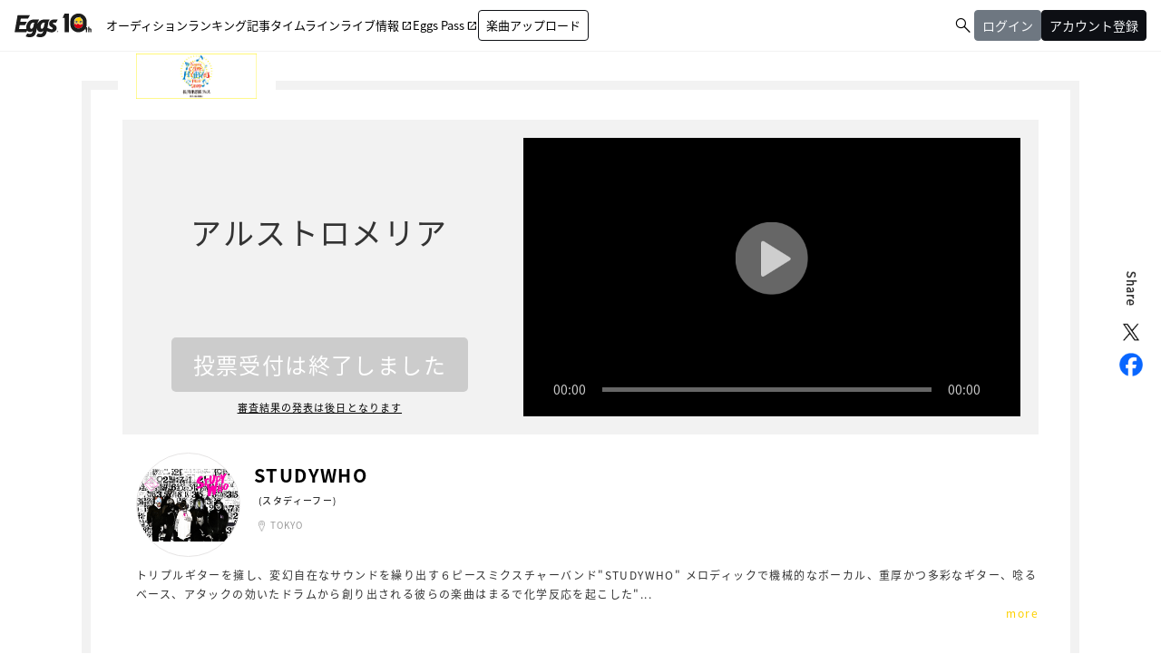

--- FILE ---
content_type: text/html; charset=utf-8
request_url: https://eggs.mu/project/comefes2019_vote/artist/studywhojapan
body_size: 6879
content:
<!DOCTYPE html><html xml:lang="ja" lang="ja"><head><meta charset="utf-8"><meta name="viewport" content="width=device-width,user-scalable=no,maximum-scale=1"><meta name="description" content=""><meta name="keywords" content=""><meta name="format-detection" content="telephone=no"><meta name="robots" content="noindex"><meta property="fb:app_id" content=""><meta property="og:title" content="COME100オーディション2019リスナー投票"><meta property="og:description" content="エントリー曲を聴いて応援したいと思ったアーティストに投票しよう！"><meta property="og:image" content="https://webasset-pro.eggs.mu/image/58074c1a188abcde0cad1645a6c7dd54.jpg"><meta property="og:url" content="https://eggs.mu/project/comefes2019_vote/artist/studywhojapan"><meta property="og:type" content="website"><meta name="twitter:card" content="summary_large_image"><meta name="twitter:image:src" content="https://webasset-pro.eggs.mu/image/58074c1a188abcde0cad1645a6c7dd54.jpg"><title>Eggs | STUDYWHO</title><link rel="stylesheet" type="text/css" href="/css/ress.css"><link rel="stylesheet" type="text/css" href="/v1/css/_common.css"><link rel="stylesheet" type="text/css" href="/stylesheets/common.css"><link rel="stylesheet" type="text/css" href="/css/fancy.css"><link rel="stylesheet" type="text/css" href="/css/ress.css"><link rel="preconnect" href="https://fonts.googleapis.com"><link rel="preconnect" href="https://fonts.gstatic.com" crossorigin><link rel="stylesheet" type="text/css" href="https://fonts.googleapis.com/css2?family=Material+Symbols+Outlined:opsz,wght,FILL,GRAD@20,300,0,0"><link rel="stylesheet" type="text/css" href="/stylesheets/common.css"><link rel="stylesheet" type="text/css" href="/v2/css/layout_v2.css"><link rel="stylesheet" href="/v2/libs/WOW/css/libs/animate.css"><link rel="stylesheet" type="text/css" href="/v1/css/audition_artist_pass.css"><link rel="shortcut icon" href="//eggs.mu/img/favicon.ico"><link rel="apple-touch-icon-precomposed" href="//eggs.mu/img/webclip.png"><link rel="stylesheet" href="/css/audio.css"><script type="text/javascript" src="https://cdnjs.cloudflare.com/ajax/libs/jquery/2.2.4/jquery.min.js"></script><script type="text/javascript" src="/js/common.js"></script><script type="text/javascript" src="/v1/js/_common.js"></script><script type="text/javascript" src="/js/fancy.js"></script><script type="text/javascript" src="/js/js.cookie.js"></script><script type="text/javascript" src="/javascripts/common.js"></script><script type="text/javascript" src="/js/applink.js"></script><script type="text/javascript" src="/v2/libs/WOW/dist/wow.min.js"></script><script>$(function() {
  new WOW({mobile: false}).init();
});
</script><script type="text/javascript" src="/v1/js/colspan.js"></script><script type="text/javascript" src="/v1/js/artistdetail.js"></script><script type="text/javascript" src="/javascripts/flamingoplayer.js"></script><script type="text/javascript" src="/javascripts/mfmapi.js"></script><script type="text/javascript">$(function(){
  $('#navAudition').addClass('active');
  $("#follBtn img").click(function() {
    $(this).toggleClass("active");
    $(this).removeClass("noactive");
  });
  if(!navigator.cookieEnabled){
    $("#error-block").html("投票するには、Webブラウザのcookieを有効にしてください。").show();
    $(".voteBtn").html("<span class='vote-end'>投票できません</span>");
  }
});

$(function() {
  var str = $('#musicTit').text();
  var strByte = encodeURIComponent(str).replace(/%../g,"x").length;
  if (strByte > 30) $('#musicTit').addClass('txtOver');
});

$(document).ready(function() {
    $("a.youtube").fancybox({
        'width'             : 500,
        'height'            : 300,
        'type'              : 'iframe',
        'onComplete'        : function() {
            $('#fancybox-frame').load(function() {
                $('#fancybox-content').height($(this).contents().find('body').height());
                $('#fancybox-overlay').height($(document).height());
            });
        }
    });
});
$(document).ready(function() {
  windowWidth = $(window).width();
  windowSm = 640;
  if (windowWidth > windowSm) {
    $('.textOverFlow02').collapser({
      mode: 'chars',
      truncate: 120,
      showText: 'more',
      hideText: ''
    });
    $('.fancybox').fancybox({
      mouseWheel : false
    });
  } else {
    $('.textOverFlow02').collapser({
      mode: 'chars',
      truncate: 60,
      showText: 'more',
      hideText: ''
    });
    $('.fancybox').fancybox({
      mouseWheel : false,
      width: '90%'
    });
  }
  $('.fancybox').fancybox({
        closeBtn: true,
      });
  singlePlayer = $("#aPlayer")[0];
  initAudioPlayer(true);
  $("#seekbar").click(function(e){
    var mouseX = e.pageX ;  // X座標
    var mouseY = e.pageY ;  // Y座標
    console.log($(this).width());
    console.log(mouseX - $(this).offset().left);
    console.log((mouseX - $(this).offset().left) / $(this).width());
    seekCurrentAudioByPct((mouseX - $(this).offset().left) / $(this).width());
  });
});

function play(sourceUrl, sourceId){
  playClick(sourceUrl,'src_player' + sourceId,'playtime_' + sourceId, sourceId);
}

onPlayComplete = function(e){
  if( e.aborted ){
    console.log(e);
    $("#adsongname").html(e.playedInfo.srcName);
    $.fancybox.open("#appPop");
  }
}

function showReport(targetType, targetId){
  reportDlgVm.$data.targetType = targetType;
  reportDlgVm.$data.targetId = targetId;

  $.fancybox.open("#report-box");
}
function doVote(){
  if(navigator.cookieEnabled)
    $("#voteform").submit();
}
function goLoginConfirm(){
  $.fancybox.open("#member_register_dlg");
}
//-function goLogin(){
//-  window.location.href = "/user_login?location=" + encodeURIComponent(window.location);
//-}
</script><script type="text/javascript" src="https://cdnjs.cloudflare.com/ajax/libs/vue/0.11.10/vue.min.js"></script><script type="text/javascript">sid = "";
member_id = "d4ce2d984a94339235a97e8997cfd148c637b71978416e1554dad4b7a2ec97f7";
source_list = "";
name_en = "studywhojapan";
</script> 
<!-- Google Tag Manager -->
<script>(function(w,d,s,l,i){w[l]=w[l]||[];w[l].push({'gtm.start':
new Date().getTime(),event:'gtm.js'});var f=d.getElementsByTagName(s)[0],
j=d.createElement(s),dl=l!='dataLayer'?'&l='+l:'';j.async=true;j.src=
'https://www.googletagmanager.com/gtm.js?id='+i+dl;f.parentNode.insertBefore(j,f);
})(window,document,'script','dataLayer','GTM-W7G62R');</script>
<!-- End Google Tag Manager -->
 </head><body> 
<!-- Google Tag Manager (noscript) -->
<noscript><iframe src="https://www.googletagmanager.com/ns.html?id=GTM-W7G62R"
height="0" width="0" style="display:none;visibility:hidden"></iframe></noscript>
<!-- End Google Tag Manager (noscript) -->
 <div id="ptop"></div><header><div class="hedInner"><div class="logo"><a href="/"><img src="//webasset-pro.eggs.mu/assets/v2/img/common/10th_logo.svg" alt="Eggs"></a></div><div id="nav-toggle"><div><span></span><span></span><span></span></div></div><div class="cloak" id="nav-toggle-signin"><a class="artistSearch" href="/search"><span class="material-symbols-outlined">&#xe8b6;</span></a><div class="split-line"></div><div class="header-mypage js-mypagemenu toggle-signin"><span class="btn btn_signin js-btn_mypagemenu"><span class="m-thumb_circle m-user_icon"></span></span></div></div><nav class="globalnav"><ul><li id="gn_project"><a id="globalnav_project" href="/music/projects"><span class="gn_item hover_line_lg"><span>オーディション</span><span class="gn_item_icon md material-symbols-outlined">&#xe5e1;</span></span></a></li><li id="gn_ranking"><a id="globalnav_ranking_1" href="/ranking/artist/daily"><span class="gn_item hover_line_lg"><span>ランキング</span><span class="gn_item_icon md material-symbols-outlined">&#xe5e1;</span></span></a></li><li id="gn_news"><a id="globalnav_news" href="/community/article"><span class="gn_item hover_line_lg"><span>記事</span><span class="gn_item_icon md material-symbols-outlined">&#xe5e1;</span></span></a></li><li id="gn_timeline"><a id="globalnav_timeline" href="/community"><span class="gn_item hover_line_lg"><span>タイムライン</span><span class="gn_item_icon md material-symbols-outlined">&#xe5e1;</span></span></a></li><li id="gn_liveinfo"><a id="globalnav_liveinfo" href="https://giggs.eggs.mu/"><span class="gn_item hover_line_lg"><span>ライブ情報</span><span class="pr4md gn_item_icon material-symbols-outlined">&#xe89e;</span></span></a></li><li id="gn_eggspass"><a id="globalnav_eggspass" href="https://eggspass.jp/"><span class="gn_item hover_line_lg"><span>Eggs Pass</span><span class="pr4md gn_item_icon material-symbols-outlined">&#xe89e;</span></span></a></li><li id="gn_upload"><a class="js-mail-login only_guest" href="#branch_login" style="display:none"><span class="gn_item button_lg"><span>楽曲アップロード</span><span class="gn_item_icon md material-symbols-outlined">&#xe5e1;</span></span></a><a class="only_loggedin" href="/upload" style="display:none"><span class="gn_item button_lg"><span>楽曲アップロード</span><span class="gn_item_icon md material-symbols-outlined">&#xe5e1;</span></span></a></li></ul></nav><div class="m-header_submenu cloak"><ul><li class="artistSearchWrapper"><a class="artistSearch" href="/search"><span class="material-symbols-outlined">&#xe8b6;</span></a></li><li id="gn_login" style="display:none"><a class="sing-up js-mail-login" href="#branch_login" onclick="sendAnalyticsEvent('共通', 'click', 'ログイン（ヘッダー）');"><span class="button_lg gray">ログイン</span></a></li><li id="gn_signin" style="display:none"><a class="sing-up js-signup" href="#branch_signup" onclick="sendAnalyticsEvent('共通', 'click', 'アカウント登録（ヘッダー）');"><span class="button_lg">アカウント登録</span></a></li><li class="only_loggedin" id="loggedin" style="display:none"><div class="header-mypage js-mypagemenu toggle-signin"><span class="btn btn_signin js-btn_mypagemenu"><span class="m-thumb_circle m-user_icon"></span><span class="m-artist_txt"></span></span></div></li></ul></div><div class="header-mypagemenu"><ul class="header-mypagemenu-body"><li class="only_guest" id="gn_login" style="display:none"><a class="sing-up js-mail-login" href="#branch_login" onclick="sendAnalyticsEvent('共通', 'click', 'ログイン（ヘッダー）');"><span>ログイン</span></a></li><li class="only_guest" id="gn_signin" style="display:none"><a class="sing-up js-signup" href="#branch_signup" onclick="sendAnalyticsEvent('共通', 'click', 'アカウント登録（ヘッダー）');"><span>アカウント登録</span></a></li><li class="only_loggedin" id="gn_mypage" style="display:none"><a href="/home"><span>マイページ</span></a></li><li class="only_loggedin" id="gn_logout" style="display:none"><a href="/logout"><span>ログアウト</span></a></li></ul></div></div></header><div class="band-msg error" id="error-block" style="display:none"></div><div id="main"><div class="artist-main"><div class="artist-inner"><div class="audition-logo"><a href="https://eggs.mu/music/project/comefes2019_vote"><img src="https://webasset-pro.eggs.mu/contents/web/project/comefes2019/main.jpg" alt="undefined"></a></div><section class="clearfix" id="entryMusic"><div id="musicinner"><div id="audio" data-src="https://music-pro.eggs.mu/musics/e3f3d8a7-75f1-49bc-b1f8-b7876e5e3076.m4a?e=1768714500&amp;h=568a2635de6235d60e873bcca32ec6ad" data-srcid="e3f3d8a7-75f1-49bc-b1f8-b7876e5e3076" data-srcname="アルストロメリア"><audio class="player" preload="none"></audio><div class="playbtn_audition play-pause"><p class="play"></p><p class="pause"></p><p class="loading"></p><p class="error"></p></div><div class="times box clearfix time"><p class="playtime played">00:00</p><div class="bar scrubber" id="seekbar"><div class="active progress"></div><div class="active loaded"></div></div><p class="alltime duration">00:00</p></div></div></div><div id="musicTitArea"><div id="entryMusicTxt"><h3 id="musicTit">アルストロメリア</h3></div><div class="voteBtn"><span class="vote-end">投票受付は終了しました</span></div><p class="notice"><a href="https://eggs.mu/music/project/comefes2019_vote">審査結果の発表は後日となります</a></p></div></section><div class="artist-text"><div class="artist-text-inner nobnr"><div class="artist-info"><div class="artist-img"><a href="/artist/studywhojapan"><div class="m-thumb_circle"><img src="https://image-pro.eggs.mu/profile/12791.jpg?updated_at=2021-07-30T17%3A18%3A07%2B09%3A00" alt=""></div></a></div><div class="artist-infoTxt"><p class="ttl"><a href="/artist/studywhojapan">STUDYWHO</a></p><p class="kanaTxt"><a href="/artist/studywhojapan">(スタディーフー)</a></p><p class="area">TOKYO</p></div></div><p class="textOverFlow02">トリプルギターを擁し、変幻自在なサウンドを繰り出す６ピースミクスチャーバンド&quot;STUDYWHO&quot;<br>メロディックで機械的なボーカル、重厚かつ多彩なギター、唸るベース、アタックの効いたドラムから創り出される彼らの楽曲はまるで化学反応を起こした&quot;ケミカルロック&quot;！！<br>ボーカルMs.Wednesdayが産み出した人型マシーン集団&quot;STUDYWHO&quot;のサウンドであなたも虜に、、、いや、洗脳されること間違いなし！！</p></div></div></div></div><div id="sns"><h3 class="pc"><img src="/v1/img/common/sns/sheatxt.png" alt="shea"></h3><ul class="clearfix"><li id="tweetBtn"><a class="twitter btn" href="javascript:void(0)" rel="nofollow" onclick="shareOnTwitter('COME100オーディション2019リスナー投票','comefes,COME100オーディション2019,オーディション,eggsmu,','/project/comefes2019_vote/artist/studywhojapan', '')"><img src="//webasset-pro.eggs.mu/assets/v3/img/common/ico-x-black.png" alt="tweet"></a></li><li id="fbBtn"><a class="fb btn" href="javascript:void(0)" rel="nofollow" onclick="shareOnFacebook('/project/comefes2019_vote/artist/studywhojapan')"><img src="//webasset-pro.eggs.mu/assets/v3/img/common/ico-fb.png" alt="facebook"></a></li><li><a class="line btn" href="javascript:void(0)" rel="nofollow" onclick="shareOnLine('COME100オーディション2019リスナー投票', '/project/comefes2019_vote/artist/studywhojapan')"><img src="/v1/img/common/sns/btn_line.png" alt="line"></a></li></ul></div></div><section id="otherEntry"><div id="titArea"><p class="entrytit"> <img src="https://webasset-pro.eggs.mu/contents/web/project/comefes2019/main.jpg" alt="COME100オーディション2019リスナー投票">エントリーアーティスト一覧</p></div><div class="m-search"><ul class="js-entry-artist"><li class="wow fadeInUp" style="visibility: visible; animation-name: fadeInUp;"><a href="/project/comefes2019_vote/artist/MiFu0321_2"><div class="m-thumb_wrap"><div class="m-thumb_circle"><img src="https://image-pro.eggs.mu/profile/4103.png?updated_at=2021-08-13T12%3A39%3A07%2B09%3A00" alt=""></div></div><div class="artist_name">MiFu</div></a><div class="area">OSAKA</div></li><li class="wow fadeInUp" style="visibility: visible; animation-name: fadeInUp;"><a href="/project/comefes2019_vote/artist/kitafox9_1"><div class="m-thumb_wrap"><div class="m-thumb_circle"><img src="https://image-pro.eggs.mu/profile/3088.png?updated_at=2021-06-11T15%3A21%3A07%2B09%3A00" alt=""></div></div><div class="artist_name">キタフォックス</div></a><div class="area">HOKKAIDO</div></li><li class="wow fadeInUp" style="visibility: visible; animation-name: fadeInUp;"><a href="/project/comefes2019_vote/artist/TYINPETS"><div class="m-thumb_wrap"><div class="m-thumb_circle"><img src="https://image-pro.eggs.mu/profile/3435.jpg?updated_at=2025-10-13T14%3A45%3A34%2B09%3A00" alt=""></div></div><div class="artist_name">ティンペッツ</div></a><div class="area">TOKYO</div></li><li class="wow fadeInUp" style="visibility: visible; animation-name: fadeInUp;"><a href="/project/comefes2019_vote/artist/Nomad_official"><div class="m-thumb_wrap"><div class="m-thumb_circle"><img src="https://image-pro.eggs.mu/profile/17736.jpg?updated_at=2021-08-28T20%3A06%3A07%2B09%3A00" alt=""></div></div><div class="artist_name">Nomad</div></a><div class="area">TOKYO</div></li><li class="wow fadeInUp" style="visibility: visible; animation-name: fadeInUp;"><a href="/project/comefes2019_vote/artist/APL"><div class="m-thumb_wrap"><div class="m-thumb_circle"><img src="https://image-pro.eggs.mu/profile/6499.jpeg?updated_at=2021-08-18T22%3A42%3A07%2B09%3A00" alt=""></div></div><div class="artist_name">appy polly loggy</div></a><div class="area">TOKYO</div></li><li class="wow fadeInUp" style="visibility: visible; animation-name: fadeInUp;"><a href="/project/comefes2019_vote/artist/Higashijima"><div class="m-thumb_wrap"><div class="m-thumb_circle"><img src="https://image-pro.eggs.mu/profile/301.JPG?updated_at=2019-07-16T12%3A45%3A56%2B09%3A00" alt=""></div></div><div class="artist_name">YUKI HIGASHIJIMA</div></a><div class="area">HYOGO</div></li><li class="wow fadeInUp" style="visibility: visible; animation-name: fadeInUp;"><a href="/project/comefes2019_vote/artist/OLDBROWNOWL"><div class="m-thumb_wrap"><div class="m-thumb_circle"><img src="https://image-pro.eggs.mu/profile/18203.jpg?updated_at=2023-03-22T00%3A42%3A19%2B09%3A00" alt=""></div></div><div class="artist_name">OLD BROWN OWL</div></a><div class="area">TOKYO</div></li><li class="wow fadeInUp" style="visibility: visible; animation-name: fadeInUp;"><a href="/project/comefes2019_vote/artist/Ma310sHi"><div class="m-thumb_wrap"><div class="m-thumb_circle"><img src="https://image-pro.eggs.mu/profile/1778.jpg?updated_at=2023-01-22T23%3A28%3A02%2B09%3A00" alt=""></div></div><div class="artist_name">Sleeping with Underground</div></a><div class="area">TOKYO</div></li><li class="wow fadeInUp" style="visibility: visible; animation-name: fadeInUp;"><a href="/project/comefes2019_vote/artist/theR"><div class="m-thumb_wrap"><div class="m-thumb_circle"><img src="https://image-pro.eggs.mu/profile/15106.jpeg?updated_at=2021-08-17T18%3A45%3A07%2B09%3A00" alt=""></div></div><div class="artist_name">the&quot;R&quot;（じあーる）</div></a><div class="area">TOKYO</div></li><li class="wow fadeInUp" style="visibility: visible; animation-name: fadeInUp;"><a href="/project/comefes2019_vote/artist/RedBedRock"><div class="m-thumb_wrap"><div class="m-thumb_circle"><img src="https://image-pro.eggs.mu/profile/12598.jpg?updated_at=2021-05-08T01%3A54%3A07%2B09%3A00" alt=""></div></div><div class="artist_name">RedBedRock</div></a><div class="area">TOKYO</div></li></ul></div><div class="moreBtnsarea"><p class="moreBtn"><a href="https://eggs.mu/music/project/comefes2019_vote">+ more</a></p></div></section><div id="member_register_dlg"><p>投票にはログインが必要です</p><a class="js-mail-login btn_check" href="#branch_login">確認</a></div><div class="box" id="appPop"><div class="popupinner"><h3>アプリ版「Eggs」なら<br><span id="adsongname"></span><br>がもっと聴ける。</h3><p class="popImg"><img src="/v1/img/common/popup/img_app.png" alt="アプリイメージ"></p><ul class="clearfix"><li class="appstoreBtn"><a href="javascript:void(0)" onclick="jumpToApple();" rel="nofollow"><img src="//webasset-pro.eggs.mu/assets/v2/img/common/bnr_appstore.png" alt="googleplay"></a></li><li class="gplayBtn"><a href="javascript:void(0)" onclick="jumpToGoogle();" rel="nofollow"><img src="//webasset-pro.eggs.mu/assets/v2/img/common/bnr_googleplay.png" alt="appstore"></a></li></ul></div></div><div class="box" id="appPop2"><div class="popupinner"><h3>アプリ版「Eggs」で<br><span id="adartistname"></span><br>をフォローしよう。</h3><p class="popImg"><img src="/v1/img/common/popup/img_app.png" alt="アプリイメージ"></p><ul class="clearfix"><li class="appstoreBtn"><a href="javascript:void(0)" onclick="jumpToApple();" rel="nofollow"><img src="//webasset-pro.eggs.mu/assets/v2/img/common/bnr_appstore.png" alt="googleplay"></a></li><li class="gplayBtn"><a href="javascript:void(0)" onclick="jumpToGoogle();" rel="nofollow"><img src="//webasset-pro.eggs.mu/assets/v2/img/common/bnr_googleplay.png" alt="appstore"></a></li></ul></div></div><div class="m-btn_pagetop"><div class="inner"><a class="smooth" href="#pagetop">page top</a></div></div><footer><div class="infoblocks"><div class="infoblock first"><div class="servicelogo"><a href="/"><img src="//webasset-pro.eggs.mu/assets/v2/img/common/logo_noimg.png" alt="Eggs"></a><p class="copyright">© Eggs Co.,Ltd.</p></div><div class="snslinks"><a id="footer_official_sns_instagram" href="https://www.instagram.com/eggs_music/" target="_blank" rel="noopener"><img src="//webasset-pro.eggs.mu/assets/v3/img/common/ico-instagram-black.svg"></a><a id="footer_official_sns_tiktok" href="https://www.tiktok.com/@eggs_music" target="_blank" rel="noopener"><img src="//webasset-pro.eggs.mu/assets/v3/img/common/ico-tiktok-black.svg"></a><a id="footer_official_sns_youtube" href="https://www.youtube.com/c/Eggs_music" target="_blank" rel="noopener"><img src="//webasset-pro.eggs.mu/assets/v3/img/common/ico-youtube-black.svg"></a><a id="footer_official_sns_x" href="https://x.com/Eggs_music" target="_blank" rel="noopener"><img src="//webasset-pro.eggs.mu/assets/v3/img/common/ico-x-black.png"></a></div></div><div class="infoblock second"><div class="storelinks"><a href="https://apps.apple.com/jp/app/id1016784177" target="_blank"><img src="/v2/img/common/bnr_appstore.svg" alt="Download on the App Store"></a><a href="https://play.google.com/store/apps/details?id=mu.eggs.recochoku&amp;amp;hl=ja" target="_blank"><img src="//webasset-pro.eggs.mu/assets/v2/img/common/bnr_googleplay.png" alt="Download on the Google Play Store"></a></div></div><div class="infoblock third"><div class="textlinks"><a href="/music/about">Eggs について</a><a href="http://help.eggs.mu/">よくある質問 / お問い合わせ</a><a href="/support" target="_blank" rel="noopener">利用規約 / プライバシーポリシー</a><a href="https://corporate.eggs.mu/" target="_blank" rel="noopener">会社概要</a></div></div></div><div class="disclaimer"><div><p>※免責事項</p><p>掲載されているキャンペーン・イベント・オーディション情報はEggs / パートナー企業が提供しているものとなります。</p><p>Apple Inc、アップルジャパン株式会社は、掲載されているキャンペーン・イベント・オーディション情報に一切関与をしておりません。</p><p>提供されたキャンペーン・イベント・オーディション情報を利用して生じた一切の障害について、Apple Inc、アップルジャパン株式会社は一切の責任を負いません。</p></div></div><div class="footer_sponsor"><span>supported by</span><a href="http://recochoku.jp/" target="_blank" rel="noopener"><img src="//webasset-pro.eggs.mu/assets/v2/img/common/recochoku.png" alt="音楽ダウンロードサイト、曲のランキングは【レコチョク】　スマホ・パソコン対応"></a></div></footer><div class="branch boxsize" id="branch_login"><h3>ログイン</h3><p class="txt-center mb1e pcOnly"><a class="textlink" href="/music/support" target="_blank">利用規約</a>および<a class="textlink" href="https://corporate.eggs.mu/privacy.html" target="_blank">プライバシーポリシー</a>を確認し、<br>同意のうえ登録・ログインしてください。</p><p class="mb1e spOnly" style="width: 260px"><a class="textlink" href="/music/support" target="_blank">利用規約</a>および<a class="textlink" href="https://corporate.eggs.mu/privacy.html" target="_blank">プライバシーポリシー</a>を確認し、同意のうえ登録・ログインしてください。</p><div><a class="button-signup btn-apple js-apple-login" href="javascript:void(0);">Appleでログイン</a></div><div class="sep-or"><span>or</span></div><div><a class="button-signup btn-twitter js-twitter-login" href="javascript:void(0);">Xでログイン</a></div><div class="sep-or"><span>or</span></div><div><a class="button-signup button w100 js-mail-login" href="javascript:void(0);">メールアドレスでログイン</a></div><p class="txt-center mt1e">アカウント登録は<a class="textlink sing-up fancyboxLogin" href="#branch_signup">こちら</a></p></div><div class="branch boxsize" id="branch_signup"><h3>アカウント登録</h3><div><a class="button-signup type-artist" href="/signup?t=artist">アーティスト登録</a></div><div class="sep-or"><span>or</span></div><div><a class="button-signup type-listener" href="/signup">リスナー登録</a></div></div><div class="modal-contents"><div class="modal-box" id="popupbanner"><div class="notice_detail_title"></div><div class="notice_detail_body"> </div><div class="notice_detail_footer"><a href="javascript:void(0)" rel="nofollow" onclick="$.fancybox.close()">閉じる</a></div></div></div><script type="text/javascript" src="https://cdnjs.cloudflare.com/ajax/libs/validator/3.39.0/validator.min.js"></script><script type="text/javascript" src="/javascripts/validation.js"></script><script type="text/javascript" src="/javascripts/cross/login.js"></script><!-- twitter -->
<script src="//platform.twitter.com/oct.js" type="text/javascript"></script>
<script type="text/javascript">twttr.conversion.trackPid('l6owj', { tw_sale_amount: 0, tw_order_quantity: 0 });</script>
<noscript>
<img height="1" width="1" style="display:none;" alt="" src="https://analytics.twitter.com/i/adsct?txn_id=l6owj&p_id=Twitter&tw_sale_amount=0&tw_order_quantity=0" />
<img height="1" width="1" style="display:none;" alt="" src="//t.co/i/adsct?txn_id=l6owj&p_id=Twitter&tw_sale_amount=0&tw_order_quantity=0" />
</noscript></body></html>

--- FILE ---
content_type: text/css; charset=UTF-8
request_url: https://eggs.mu/v1/css/_common.css
body_size: 13446
content:
@charset "utf-8";
@import url(https://fonts.googleapis.com/earlyaccess/notosansjapanese.css);
@import url(https://fonts.googleapis.com/css?family=Lato:400,900,900i);

@media screen and (max-width: 860px) {
  header .m-header_submenu li#loggedin .js-btn_mypagemenu {
    display: none;
  }
  header .m-header_submenu li#loggedin .header-mypagemenu {
    display: block;
  }
}

#loggedin .header-mypage {
  display: inline-block; }
  #loggedin .header-mypage > .btn {
    display: block;
    height: 100%;
    padding: 0 10px;
    cursor: pointer; }
	
	  #loggedin .header-mypage > .btn:hover {
    cursor: default; }

    
    @media screen and (min-width: 860px) {
      .st-loggedin .header-mypage:hover .js-btn_mypagemenu{ cursor:default;}
        #loggedin .header-mypage:hover .header-mypagemenu {
        display: block;
      }
    }
	@media screen and (max-width: 860px) {
  #loggedin .header-mypage > .btn {
	  padding:0;
  }}

@media screen and (min-width: 891px) {
  	#loggedin .header-mypage .header-mypagemenu {
      display: none;
      position: absolute;
      top: 62px;
      right: 15px;
      background-color: #fff;
      box-shadow: 0px 3px 6px 0px #dddddd;
      -moz-box-shadow: 0px 3px 6px 0px #dddddd;
      -webkit-box-shadow: 0px 3px 6px 0px #dddddd;
      width:228px;
    }
    #loggedin .header-mypage .header-mypagemenu ul {
      border-top: 1px solid #f2f2f2; }
    #loggedin .header-mypage .header-mypagemenu li {
      
      display: block !important;
      border-bottom: 1px solid #f2f2f2;
      border-left: 1px solid #f2f2f2;
      border-right: 1px solid #f2f2f2; }
	  
	  #loggedin .header-mypage .header-mypagemenu li.no_disp{
		  display:none !important;}
      
      #loggedin .header-mypage .header-mypagemenu li a {
        padding-left: 20px;
        font-weight: bold;
        font-size: 10px;
        line-height: 35px;
        height: 35px;
        background-color: #fff; }
  }
  
@media screen and (min-width: 890px) {  
  	#loggedin .header-mypage .header-mypagemenu li a:hover{ opacity:0.6;}
}


@media screen and (max-width: 890px) {
	
  	header .header-mypagemenu li:last-child {
    	border-bottom: none;
  	}
  	header #loggedin {
    	margin: 0;
    	padding: 0;
  	}
  	#loggedin .header-mypage {
    	display: block;
  	}
		#loggedin .header-mypage .header-mypagemenu{
      width: 100%;
      position: relative;
      top: auto;
      left: auto;
      }
	
          #loggedin .header-mypage .header-mypagemenu li a {
            display: block;
          
            padding-left: 10px;
            padding-right: 10px;
          }
        }

/*body {
  font-family: "Noto Sans Japanese","ヒラギノ角ゴ Pro W3", "Hiragino Kaku Gothic Pro", "メイリオ", Meiryo, Osaka, "ＭＳ Ｐゴシック", "MS PGothic", sans-serif !important;
  word-wrap:break-word;
}
*/
/*pagenav*/
#pnav{
    width: 100%;
    text-align: left;
    /* background: #f7f7f7; */
    padding: 8px 15px 10px; letter-spacing:0.05em; }
	
#pnav li{font-size: 11px;
  line-height:18px;
  display: inline;
  word-break: break-all;
  padding-right:5px;
  color:#929292;}
#pnav li a{
    text-decoration: none;
    display: inline; }
	
#pnav li:after{content: ">"; margin-left:10px; margin-right:7px;}
#pnav li:last-child:after { content: "";}
	
#pnav li a {
  color: #333;
  line-height:18px;
}

 #pnav li a:hover{text-decoration: underline;}   
/*pagenav*/

.pageinfoTxt{ font-size:12px; text-align:center; padding-top:60px; letter-spacing:0.1em;}

a:hover img{
	 filter: alpha(opacity=75);
    -moz-opacity:0.75;
    opacity:0.75;
	}
	
a:hover img.over{
	 filter: alpha(opacity=100);
    -moz-opacity:1;
    opacity:1;
	}


/*入力モード*/
.imeNo{ime-mode: disabled ;}
a.truncate_more_link{ color: #fdd000; text-decoration: none; display: inline;}

.textOverFlow a{ color: #fdd000;
  text-decoration: none;
  display: block;
  text-align:right;}

footer a{ text-decoration:none !important;}
.musicImg img{ border:1px solid #ededed;box-sizing: border-box;
 -webkit-box-sizing: border-box;
 -moz-box-sizing: border-box;
 -ms-box-sizing: border-box;
 -o-box-sizing: border-box;}

.artistlist dd.artistName {
  overflow: hidden;
  text-overflow: ellipsis;
  white-space: nowrap;
}

.textOverFlow{
  word-break: break-all;
}

a {
  color: #333;
  text-decoration: none;
  display:block;
}


html, body, div, span, object, iframe, h1, h2, h3, h4, h5, h6, p, blockquote, pre, a, address,
del, em, img, small, dl, dt, dd, ol, ul, li, form, label, table, caption, tbody, tfoot, thead, tr, th, td,
article, aside, canvas, details, embed, figure, figcaption, footer, header, main, nav, section, summary, time, mark, audio, video {
  margin: 0;
  padding: 0;
  border: 0;
  font-style: normal;
  font-weight: normal;
  font-size: 100%;
  vertical-align: baseline;
  box-sizing: border-box;
}

html{
  font-size: 62.5%;
  overflow-y: scroll;
}

body {
  font-family: 'Noto Sans Japanese', sans-serif;
  font-size: 1.4rem;
  font-weight: 400;
  color: #333;
  background: #fff !important;
font-size:18px;
	/*line-height:28px;*/

}

ol, ul{
  list-style: none;
}

table {
  width: 100%;
}

a {
  color: #333;
  text-decoration: none;
  display:block;
}

a:hover {
  /*text-decoration: underline;*/
}

img {
  vertical-align: bottom;
}

.web-font-lato-r {
  font-family: 'Lato';
  font-weight: 400;
}

.web-font-lato-b {
  font-family: 'Lato';
  font-weight: 700;
}



/*ログイン分岐*/
.branch{ background:#fff; width:280px; padding:20px; display:none; }
.branch img{ width:100%;}
.branch h3{ background:#000; color:#fff; text-align:center; padding:5px 0; margin-bottom:20px; font-size: 16px; font-weight: 600; letter-spacing: 0.1em;}
.branch li{ margin-bottom:10px;}
.branch li.mbno{ margin-bottom:0;}
/*ログイン分岐*/


#splogBtnList{ display:none;}
#spmenuList{ display:none;}


.box{box-sizing: border-box;
 -webkit-box-sizing: border-box;
 -moz-box-sizing: border-box;
 -ms-box-sizing: border-box;
 -o-box-sizing: border-box;}


 .clearfix:after {
  content: ".";  /* 新しい要素を作る */
  display: block;  /* ブロックレベル要素に */
  clear: both;
  height: 0;
  visibility: hidden;
}

.clearfix {
  min-height: 1px;
}

* html .clearfix {
  height: 1px;
  /*¥*//*/
  height: auto;
  overflow: hidden;
  /**/
}


@media screen and (min-width: 861px){
.sp{ display:none;}
.pc{ display:block;}


.bt-pagetop {
  text-align: right;
  padding: 20px 0;
   font-family: 'Lato';
  font-weight: 700;

}

.bt-pagetop a {
  display: inline-block;
  padding-left: 36px;
  background: url(/v1/img/common/icon_top.png) left center no-repeat;
  cursor: pointer;
  background-size:22px auto;
}


/*** parts ***********************/
.noto-b {
  font-weight: 700;
}

.color-01 {
  color: #d6000f;
}

.bt-style-01 {
  display: block;
  width: 240px;
  padding: 22px 0;
  text-align: center;
  font-family: 'Lato';
  font-weight: 700;
  font-size: 24px;
  border: 2px solid #333;
}


.box-style-01 {
  width: 1100px;
  margin: 0 auto;
}


header.fiexd-head {
  position: fixed;
  top: 0;
  left: 0;
  z-index: 5000;
  width: 100%;
}

main.fiexd-head-main {
  margin-top: 62px;
}


/*** header ***************************************************/


.header {
  border-bottom: 1px solid #f2f2f2;
  padding: 3px 0 6px;
  background: #fff;
  width:100%;
  position:fixed;
  height:60px;
  z-index:5000;
  left:0; top:0;
box-sizing:border-box;
 -webkit-box-sizing: border-box;
 -moz-box-sizing: border-box;
 -ms-box-sizing: border-box;
 -o-box-sizing: border-box;
  }
.header-submenu { font-size:0;}

.header-inner nav a,
.header-submenu a,
.header-inner nav .navTxt,
.header-submenu .navTxt {
  font-family: 'Lato';
  font-weight: 700;
  font-size:14px;
  margin-left:10px;
}

.header-inner {
  width: 100%;
  padding: 0 20px;
  margin: 0 auto;
/*   overflow: hidden; */
  position: relative;
  letter-spacing:0.1em;
  height:60px;
box-sizing:border-box;
 -webkit-box-sizing: border-box;
 -moz-box-sizing: border-box;
 -ms-box-sizing: border-box;
 -o-box-sizing: border-box;
}

.header-inner .logo{ padding-right:7px;}

.header-inner .logo,
.header-inner nav {
  float: left;
}

.header-inner .logo img {
  width: 84px;
  height: auto;
}

.header-inner nav ul {
  display: table;
  padding-top: 14px;
}

.header-inner nav a, .header-inner nav span {
  font-size:  14px;
  position: relative;
  display: inline-block;
  line-height:28px;
  padding-bottom: 15px;
}

.header-inner nav a:after, .header-inner nav span:after {
  content: '';
  position: absolute;
  left: 0;
  bottom: 3px;
  width: 0;
  height: 3px;
  background-color: #1a0d03;
  -webkit-transition: all .3s ease;
  transition: all .3s ease;
}

.header-inner nav > ul > .active > a:after, .header-inner nav > ul > .active > span:after {
  content: '';
  position: absolute;
  left: 0;
  bottom: 3px;
  width: 100%;
  height: 3px;
  background-color: #fdd000;
  transition: none;
}


.header-inner nav a.upload:after {
  content: '';
  position: absolute;
  left: 0;
  bottom: 0;
  width: 0;
  height: 0;
  background-color: #1a0d03;
  -webkit-transition: all .3s ease;
  transition: all .3s ease;
}

 
.header-inner nav .navAbout_sub {
  position: absolute;
  width: 100%;
  height: 60px;
  top: 57px;
  left: 0;
  box-sizing: border-box;
  padding-left: 110px;
  background-color: rgba(242,242,242,.90);
  display: none;
}
.header-inner nav .navAbout_sub a {
  line-height: 32px;
}



.header-inner nav #navAbout:hover .navAbout_sub {
  display: block;
}



.loginImg{ position:absolute; top:-20px; right:0; height:60px; width:158px;}
.userIconBase{
  display: block;
  position:absolute;
  top:-10px;
  right:0px; 
  height:50px;
  width:128px;
  background-color:#f6f6f6;
  text-align:right;
}
.userIcon{
  position:absolute;
  top: 8px;
  left:8px; 
  height:35px;
  width:35px;
  background-image: url(/v1/img/common/noimg_hedder.png);
  background-size: cover;
  background-repeat: no-repeat;
  background-position: center;
  border-radius: 100%;
  z-index: 200;
border: 1px solid #ebebeb;
 /*   background-color:#aaa;*/
}
.userIconTitle{
  margin-right: 6px;
  line-height: 50px;
  text-align: right;
  font-weight: bold;
  padding-right:5px;
}
.userIconBase:hover{ opacity:0.7;}


/*.header-inner nav a:hover {
  text-decoration: none;
}*/

.header-inner nav a:hover:after, .header-inner nav span:hover:after {
  width: 100%;
}

.header-inner nav li {
  float: left;
  margin-left: 25px;
}

/*.header-inner nav li.active a{ color:#d6000f;}*/

.header-inner nav li:first-child {
  margin-left: 25px;
}

.header-submenu {
  position: absolute;
  right: 20px;
  top: 4px;
  bottom: 0;
  margin: auto;
  height: 36px;
}

.header-submenu > p {
  float: left;
  margin-left: 35px;
}

.header-submenu > p:first-child {
  margin-left: 0;
}

.header-inner nav .upload {
	 color: #d6000f;
  border:1px solid #d6000f; padding:0 5px;}

.header-submenu .upload {
  color: #d6000f;
  border:1px solid #d6000f;
/*  text-decoration: none;*/
  position: relative;
  display: inline-block;
  padding-bottom: 7px;
}

.header-inner nav .upload:hover{ background:#d6000f; color:#fff;}



.header-submenu .login{ display: inline-block; margin-left:30px;}

.header-submenu .upload:after {
  content: '';
  position: absolute;
  bottom: 0;
  left: 0;
  width: 0;
  height: 3px;
  background-color: #e0000f;
  -webkit-transition: all .3s ease;
  transition: all .3s ease;
}

.header-submenu .upload:hover:after {
  width: 100%;
}



.header-submenu .sing-up {
  color: #fffcfc;
  background: #1c1a1a;
  padding: 0 8px;
  border: 1px solid #333;
  display: inline-block;
  /*margin-left: 30px;*/
  /*text-decoration: none;*/
}

.header-submenu .login {
 background: #666;
  color: #fff;  padding: 0 8px;
  border: 1px solid #666;
  display: inline-block;
  /*margin-left: 30px;*/
  /*text-decoration: none;*/
}


.header-submenu .sing-up:hover {
  background: #fff;
  color: #070707;
}

.header-submenu .login:hover{
  color:#666 ;
  background: #fff;

}

/*#main{ padding-top:60px;}*/


/*** footer ******************************************/
footer {
 /* border-top: 1px solid #333;*/
  background:#fff;

  margin-top: 40px;
}


footer .appeal-app {
  background: #f2f2f2;
  height: 160px;
  position: relative;
}

footer .appeal-app .inner {
  margin: auto;
  width: 980px;
  padding-top:40px;

}

oter .appeal-app .bt-box{ width:390px; float:right; padding-top:10px;}

footer .appeal-app .inner .ft-logo {
  padding-right: 30px;
  width:190px;
  float:left;
  margin-top:-11px;
}

footer .appeal-app .inner  small{font-family: 'Lato';font-weight: 700;}

.ft-sp-info{ float:left; width:400px;}

.ft-sp-info p{ font-size:24px; font-weight: 900; line-height:36px; }


footer .appeal-app .bt-box {
  overflow: hidden;
  float:right;
}

footer .appeal-app .bt-box > p {
	width:194px;
  float: left;
  padding-top:15px;
}
footer .appeal-app .bt-box > p img{ width:100%;}



#pagetopWrapp{ width:100%; border-bottom:1px solid #f2f2f2; }
.footer-inner {
  width: 1100px;
  padding: 40px 10px;
  margin: 0 auto;
  overflow: hidden;
}

.footer-inner .copylight-box {
  overflow: hidden;
  float: left;
  line-height: 1.4;
}

.footer-inner .copylight-box a {
  display: inline-block;
  text-decoration: underline;
  padding-right: 5px;
}
.footer-inner .copylight-box a:hover {
  text-decoration: none;
}

.footer-inner .copylight-box .ft-logo,
.footer-inner .copylight-box small {
  float: left;
  font-family: 'Lato';
    font-weight: 700;
	letter-spacing:0.1em;
}

.ft-supported {
  padding-top: 20px;
}

.footer-inner .copylight-box .ft-logo {
  margin-right: 30px;
  width:80px;
}

.footer-inner .copylight-box .ft-logo img{ width:100%;}

.ft-right-box {
  float: right;
  overflow: hidden;
}

.ft-right-box img {
  vertical-align: baseline;
}

.ft-right-box ul {
  overflow: hidden;
  float: left;
  display: table;
  height: 41px;
  line-height: 1;
}

.ft-right-box li {
  display: table-cell;
  vertical-align: middle;
}

.ft-right-box ul .fts-samll {
  font-size: 1.0rem;
  font-weight: 700;
}

.ft-right-box a {
  font-size: 12px;
}

.ft-sub-menu a {
  display: inline-block;
  border-right: 1px solid #333;
  padding: 0 20px;
}

.ft-sub-menu li:first-child a {
  border-right: 1px solid #333;
  padding-right: 20px;
}

.ft-sub-menu li:last-child a {
  border: none;
  padding-left: 20px;
}

.ft-right-box ul:first-child {
  margin-right: 50px;
}

/*
.ft-right-box ul:first-child li {
  padding-right: 20px;
}
*/

/*
.ft-right-box ul:first-child li:first-child {
  padding-right: 5px;
}
*/

/*
.ft-right-box ul:first-child li:last-child {
  padding-right: 0;
}
*/


.ft-supported {
  clear: both;
  text-align: center;
  
}
.ft-supported li {
  display: inline-block;
  vertical-align: bottom;
}

.ft-supported .fts-samll {
  position: relative;
  top: 5px;
}



/*commn.cssマージ*/
#usenameArea #useraaprof,#artistName{ width:900px; margin:0 auto;}


body{ background:#E2E2E2;}


.sp{ display:none;}
#header{ width:100%; background:#fff;}
#hedaerinner{ width:960px; margin:0 auto; position:relative; padding:7px 0 3px 0;}
#hedaerinner h1{ width:88px;  margin-top:2px;}
#hedaerinner h1 img{ width: 74px;}
#hedaerinner #loglist{ position:absolute; right:0; top:11px; }
#hedaerinner #loglist li{ float:left; margin-right:15px;}
#hedaerinner #loglist li:nth-child(2){ margin-right:0;}
#hedaerinner #loglist li a{ display:block; text-decoration:none;}
#hedaerinner #loglist li a{ font-size:15px; font-weight:bold; text-align:center; padding-top:5px;}

#hedaerinner #loglist li { width:90px; height:34px; background:#f1f1f1;}





/*リンクボタンフォームエリア*/

#linkBtnArea{ width:100%;}
#linkBtnArea li{ text-align:center;  width:400px; margin:0 auto;  background:#FDD000; }
#linkBtnArea li.noactive{ background:#ccc;}
#linkBtnArea li{ text-align:center; margin-top:20px; }
#linkBtnArea li a{ display:block;   font-size:20px; font-weight:bold;  padding:20px 0; text-decoration:none; vertical-align: middle;  font-family:Century Gothic "ヒラギノ角ゴ Pro W3", "Hiragino Kaku Gothic Pro", "メイリオ", Meiryo, Osaka, "ＭＳ Ｐゴシック", "MS PGothic", sans-serif  !important;}

#linkBtnArea li:hover{ opacity:0.6;}
#linkBtnArea li.noactive{ opacity:1;}

#linkBtnArea li input:hover{ opacity:0.6; cursor:pointer;}
#linkBtnArea li.noactive input:hover{ opacity:1;}


/*ボタン*/
input.sbmitBtn{ border:none; background:none; text-align:center; width:100%;
display:block;   font-size:20px; font-weight:bold;  padding:20px 0; text-decoration:none; vertical-align: center;  font-family:Century Gothic "ヒラギノ角ゴ Pro W3", "Hiragino Kaku Gothic Pro", "メイリオ", Meiryo, Osaka, "ＭＳ Ｐゴシック", "MS PGothic", sans-serif  !important;}





.mainImgWrapp h2{ margin-bottom:0; padding-bottom:0; height:auto ; vertical-align: bottom !important; line-height:0; }
.mainImgWrapp{ width:100%; background:#FDD000;}
.mainImg{ width:960px; height:360px !important; overflow:hidden; margin:0 auto; text-align:center; background:#000;}
.mainImg img{ width: auto; vertical-align: bottom !important;  text-align:center; min-height:360px; width:auto;}

.bgwrappW{background:#fff; padding:0 30px 30px 30px;box-sizing: border-box; width:960px; margin:0 auto;
 -webkit-box-sizing: border-box;
 -moz-box-sizing: border-box;
 -ms-box-sizing: border-box;
 -o-box-sizing: border-box;}
 
 
.bgwrappW .coninner{ width:900px; margin:0 auto; padding-bottom:0 !important;}
.bgwrappW .tit{ width:900px !important;}
 
 
.coninnerWrapp{ background:#fff; padding:0 30px;box-sizing: border-box;
 -webkit-box-sizing: border-box;
 -moz-box-sizing: border-box;
 -ms-box-sizing: border-box;
 -o-box-sizing: border-box;}

.flexsliderWrap{ background:#FDD000;}

#footer{ width:100%;   font-size:14px;}
#footer .coninner{ width:100%; padding:0;}
#footer a{ text-decoration: underline; }
#footer #footnav{ background:none; text-align:center; width:100%; margin:0 auto;background:#F1F1F1; }

#footer #footnav a{display:inline-block;}
#footnav{ padding:15px 0;}
#copyright{ text-align:center; background:#000; color:#fff; padding:10px 0; color:#fff; font-family:'Century Gothic','Hiragino Kaku Gothic Pro','メイリオ','Meiryo'; font-weight:bold;  }




/*moreボタン*/

.truncate_more_link{ text-align:center; margin:20px 0;}


/*セットアップ*/
  #setup{ width:450px; background:#fff; border:5px solid #000;
  box-sizing: border-box;
 -webkit-box-sizing: border-box;
 -moz-box-sizing: border-box;
 -ms-box-sizing: border-box;
 -o-box-sizing: border-box;  }
 #setup li a{ background:url(/img/common/icon_setup.png) left center no-repeat; font-size:18px; padding:15px; font-weight:bold;
 background-position:30px center; padding-left:80px; text-decoration:none;}
 

 
 
  #setup li{font-family:Helvetica, Arial, sans-serif; font-size:14px; width:100%;  background:url(/img/common/bg_border.png) left bottom repeat-x;position:relative; padding:0 10px;box-sizing: border-box;
 -webkit-box-sizing: border-box;
 -moz-box-sizing: border-box;
 -ms-box-sizing: border-box;
 -o-box-sizing: border-box;}
 
  #setup li.last{ background:none;}



/*moreボタン*/

.btnMore{ width:150px; font-size:18px; font-weight:bold; background: #FDD000; padding:10px; text-align:center; margin:0 auto; font-family:'Century Gothic','Hiragino Kaku Gothic Pro','メイリオ','Meiryo'; display:block; cursor:pointer;}
.btnMore:hover {
  opacity: 0.7;
}


#namesab{ font-size:16px; text-align:center; font-weight:bold;}


/*ページトップボタン*/
#pagetopBtnWrapp{ width:900px; margin:0 auto; position:relative;}
#pagetopBtn{padding:20px 0; width:62px; text-align:right; position:absolute; right:-110px; top:-80px;}
#pagetopBtn:hover{ opacity:0.6; cursor:pointer;}
/*ページトップボタン*/





/*ログイン分岐*/
.branch{ background:#fff; width:280px; padding:20px; display:none; }
.branch img{ width:100%;}
.branch h3{ background:#000; color:#fff; text-align:center; padding:5px 0; margin-bottom:20px; font-size: 16px; font-weight: 600; letter-spacing: 0.1em;}
.branch li{ margin-bottom:10px;}
.branch li.mbno{ margin-bottom:0;}
/*ログイン分岐*/


/*バナーボタン*/
#bannerArea{ width:620px; margin:0 auto; padding:20px 0;}
#bannerArea li{ width:300px;}
#bannerArea li img{ width:100%;}
#bannerArea li.fl{ float:left;}
#bannerArea li.fr{ float: right;}

#linkBtnArea li.dhitsbanner { background:none;}
#linkBtnArea li.dhitsbanner a{  background:none; margin:0; padding:0;}

#linkBtnArea li.dhitsbanner img{ width:100%;}
/*バナーボタン*/




/*既存スタイルリセット*/
.bgwrappW{  background:none;}
.branch{ width:360px !important;}

#main{ position:relative;}
/*sns*/
#sns{ position:fixed;  top:40%; text-align:center;  padding:10px 0; right:20px;  z-index:1000;}
#sns h3{ margin-bottom:15px;}
#sns li{ width:26px; margin-bottom:10px;}
#sns li img{ width:100%;}

/*pagetitle*/
#pagetitArea{ width:100%;}
#pagetitArea h2, #pagetitArea h1{ font-size:30px; font-weight:900; text-align:center; padding:25px 0; letter-spacing:0.1em;}
/*#main{ padding-top:60px;}*/


/*sns基準点*/
#commnsnsAra{ width:1100px; margin:0 auto; position:relative;}
#commnsnsAra #sns{ margin-left:1150px;}






/*ログイン*/

.header-submenu.login_mypage{ background:#f2f2f2;
position: absolute;
    right: 10px;
    top: -9px;
    bottom: 0;
    margin: auto;
    height: 60px; font-size:13px; width:175px;}

.header-submenu.login_mypage .artist-img{ width:40px; height:40px; position:absolute; top:10px; left:10px;}

.header-submenu.login_mypage .artist-img img {
	width:40px; height:40px;
	background-position: 50% 50%;
    background-size: contain;
    background-repeat: no-repeat;
	-webkit-border-radius: 50%;/* 50%でもOK */
	-moz-border-radius: 50%;
	border-radius: 50%;
	background-color:#666;
}
.header-submenu.login_mypage .userNames{ position:absolute; top:18px; left:65px; width:90px;  font-family: 'Noto Sans Japanese', sans-serif;
  font-size: 14px;
  font-weight: 700;
  color: #333;
  text-align:center;
  white-space:nowrap; overflow: hidden; letter-spacing:0; text-overflow: ellipsis;
 
}



/*リスト表示*/
.artistlist{ width:1090px; margin:0 auto; text-align: left;  font-size: 0; /*リストハック */}
 .artistlist li{ display: inline-block; vertical-align:top;
 /* IE 6/7 */
  /display: inline;
  /zoom: 1;}
.artistlist li{  width:202px; margin-right:20px; position:relative; }
.artistlist li a{background:#fff; border: 1px solid #e6e5e5;}
.artistlist li:nth-child(5n){ margin-right:0;}
.areaTitList .areatiticon img{ width:7px;}
.areaTitList .areatiticon{ padding-right:5px;}

.artistlist dt img{width: 200px;
    height: 200px;
    background-position: 50% 50%;
    background-size: contain;
    background-repeat: no-repeat;
	border-bottom: 1px solid #e6e5e5;
  }
  
 .artistlist dt{ margin-bottom:5px;}
 .artistlist dd{ width:100%; padding:0 5px; text-align:left;} 
 .artistlist dd.artistName{font-size:14px; color:#333; padding-top:5px; padding-bottom:20px; font-weight:700; min-height:80px; }
 .artistlist dd.areaTitList{ color:#d6000f; font-size:10px; letter-spacing:0.1em; font-weight:700; display:block; line-height:10px;}
 
/*detailLis詳細ページ用*/
.detailList li{ margin-bottom:20px;}


#spmenuList.box{ display:none;}
#splogBtnList.box{ display:none;}
#spnavs{ display:none;}


/* 共通フッターApple免責事項 */
#info_apple2	{ width: 100%;max-width: 980px;margin: 40px auto; font-size: 12px;
  border: 5px solid #f2f2f2;
  padding: 15px 20px;
}

.underTxt{ width:100%; max-width:960px; margin:0 auto; padding-top:80px; letter-spacing:0.1em; }
.underTxt dl{ }
.underTxt dt{ font-size:14px; float:left;  font-weight:bold;  vertical-align:middle;  padding-right:30px; max-width:340px;  }
.underTxt dd{ font-size:12px; float:left;  border-left:1px solid #000; padding-left:30px; }

}


@media screen and (min-width: 1101px){}


@media screen and (min-width: 861px) and (max-width: 1100px) { 
footer{ margin-top:60px;}
.footer-inner .copylight-box .ft-logo{ width:100px; margin-right:15px;}
footer .appeal-app .inner .ft-logo img{ width:100%;}
/* .footer-inner .copylight-box .ft-logo, .footer-inner .copylight-box small{ line-height:51px;} */
.ft-sp-info{width: 348px; float: left;}
footer .appeal-app .inner{  margin:0 auto; width:860px;}
footer .appeal-app .bt-box{ float:right; margin-bottom:10px;}
.box-style-01{ width:90%;}
footer .appeal-app .bt-box > p{width: 160px; padding-top:20px;}
#pagetopWrapp{ clear:both;}
.footer-inner{ width:100%; box-sizing:border-box; padding:24px 20px; }
footer .appeal-app .inner{ width:860px;}
.footer-inner .copylight-box{ float:none; margin-bottom:10px;}
.ft-right-box{ float:none;}
.ft-sp-info p{ font-size: 22px;
    font-weight: 900;
    line-height: 36px;
    padding-top: 10px}
	
.ft-right-box ul:first-child {
    margin-right: 30px;
}	
	
	
	
/*リスト表示*/
.artistlist{ width:100%; margin:0 auto; text-align: left; padding:0 20px; font-size:0; /*リストハック */}
 .artistlist li{ display: inline-block; vertical-align:top; }
.artistlist li{  width:25%; margin-right:0; padding:0 10px; }
.artistlist li dl{background:#fff; border: 1px solid #e6e5e5; }


.areaTitList .areatiticon img{ width:7px;}
.areaTitList .areatiticon{ padding-right:5px;}

.artistlist dt img{width: 100%;
    height: 100%;
    background-position: 50% 50%;
    background-size: contain;
    background-repeat: no-repeat;
	border-bottom: 1px solid #e6e5e5;
  }
  
 .artistlist dt{ margin-bottom:5px;}
 .artistlist dd{ width:100%; padding:0 5px; text-align:left;} 
 .artistlist dd.artistName{font-size:14px; color:#333; padding-top:10px; padding-bottom:20px; min-height:60px;}
 .artistlist dd.areaTitList{ color:#d6000f; font-size:10px; letter-spacing:0.1em; font-weight:700; display:block; line-height:10px;}
	
}






@media only screen and (max-width: 860px) {
/*pagenav*/
#pnav li{font-size: 10px; font-weight:bold;}
#pnav li a{ font-weight:bold;}
#pnav{ padding:10px 15px 10px;}
/*pagenav*/

.pageinfoTxt{ font-size:12px; text-align:center; padding:0 15px 20px; letter-spacing:0.1em;}	    
.aa_my .pageinfoTxt{ padding-top:20px;}

#spmenuList .navAbout_sub {
  display: none;
}
#spmenuList .navAbout_sub li {
  border-bottom: none;
  border-top: 1px solid #eaeaea;
}
#spmenuList .navAbout_sub a {
  font-size: 11px;
  padding: 10px 0;
}

#spmenuList .toggle_menu {
  background: url(/v1/img/common/btn_arorrw.png) no-repeat 90% 50%;
  background-size: 15px 10px;
}
#spmenuList .toggle_menu.active {
  background: url(/v1/img/common/btn_arorrw_up.png) no-repeat 90% 50%;
  background-size: 15px 10px;
}
	
/*リスト表示	*/

	
	
	
.sp{ display: block;}
.pc{ display:none;}


@font-face {
    font-family: 'Noto Sans Japanese';
    font-style: normal;
    font-weight: 400;
    src: url('/v1/font/NotoSansCJKjp-Regular.eot');
    src: url('/v1/font/NotoSansCJKjp-Regular.eot?#iefix') format('embedded-opentype'),
    url('/v1/font/NotoSansCJKjp-Regular.woff') format('woff'),
    url('/v1/font/NotoSansCJKjp-Regular.ttf') format('truetype');
}

@font-face {
    font-family: 'Noto Sans Japanese';
    font-style: normal;
    font-weight: 700;
    src: url('/v1/font/NotoSansCJKjp-Bold.eot');
    src: url('/v1/font/NotoSansCJKjp-Bold.eot?#iefix') format('embedded-opentype'),
    url('/v1/font/NotoSansCJKjp-Bold.woff') format('woff'),
    url('/v1/font/NotoSansCJKjp-Bold.ttf') format('truetype');
}

header{ position:fixed; width:100%; top:0; height:60px; background:#fff; border-bottom:1px solid #eaeaea; z-index:5000; left:0;}
.header-inner .logo{ width: 66px; margin:0 auto; padding-top:10px; padding-right:0;}
#spmenuBtn{ position:absolute; left:7px; top:7px;}
.sploginBtn{ position:absolute; right:15px; top:5px; text-align:center; line-height:16px;}
.sploginBtn span{ margin-top:-2px; font-size:10px;}
.sploginBtn img{ width: 34px;}



.userIcon{
  position:absolute;
  top:0px;
  right:0px; 
  height:36px;
  width:36px;
  background-image: url(/v1/img/common/noimg_user.png);
  background-size: cover;
  background-repeat: no-repeat;
  background-position: center;
  border-radius: 100%;
  z-index: 200;
  border: 1px solid #aaa;
}

.sploginBtn span.userIconBase{
  display: block;
  position:absolute;
  top: 7px;
  right:7px; 
  height:46px;
  width:60px;
  text-align:right;
  vertical-align: bottom;
}
.sploginBtn span.userIcon{
  margin-top:0px;
  position:absolute;
  top: 0px;
  left:15px; 
  height:30px;
  width:30px;
  background-image: url(/v1/img/common/noimg_user.png);
  background-size: cover;
  background-repeat: no-repeat;
  background-position: center;
  border-radius: 100%;
  z-index: 200;
/*  border: 1px solid #aaa;
  background-color:#aaa;*/
}
.userIconTitle{
  display: block;
  position:absolute;
  bottom: 0px;
  left: 0px;
  width: 60px;
  text-align: center;
  margin-left: auto;
  margin-right: auto;
  font-weight: bold;
}


/*ログイン時*/

.logined.sploginBtn img{ width:42px;}
.logined.userIcon{
  position:absolute;
  top:0px;
  right:0px; 
  height:36px;
  width:36px;
  background-image: url(/v1/img/common/noimg_user.png);
  background-size: cover;
  background-repeat: no-repeat;
  background-position: center;
  border-radius: 100%;
  z-index: 200;
  border: 1px solid #aaa;
  margin-bottom:2px;
}

.logined.sploginBtn span.userIconBase{
  display: block;
  position:absolute;
  top: 4px;
  right:0px; 
  height:50px;
  width:45px;
  text-align:right;
  vertical-align: bottom;
}
.logined.sploginBtn span.userIcon{
  margin-top:0px !important;
  position:absolute;
  top: 1px;
  left:15px; 
  height:28px;
  width:28px;
  background-image: url(/v1/img/common/noimg_user.png);
  background-size: cover;
  background-repeat: no-repeat;
  background-position: center;
  border-radius: 100%;
  z-index: 200;
/*  border: 1px solid #aaa;
  background-color:#aaa;*/
}
.logined .userIconTitle{
  display: block;
  position:absolute;
  bottom: 3px;
  left: 5px;
  width: 48px;
  text-align: center;
  margin-left: auto;
  margin-right: auto;
  font-weight: bold;
}

/*#main{ padding-top:60px;}*/


/*nav*/
#spmenuList{ width:100%;  position:fixed; top:60px; background:#fff; padding:0 15px; display:none; z-index:5000 !important; overflow: auto; height: 100%;}
#spmenuList li{ text-align:center; border-bottom:1px solid #eaeaea; font-weight:bold; letter-spacing:0.1em; }
#spmenuList li a, #spmenuList li span{ display:block; padding:14px 0; text-decoration:none;  font-size:13px; font-weight:bold;   }

#splogBtnList{ width:100%;  position:fixed; top:60px; background:#fff; padding:0 15px; z-index:5000 !important; overflow: auto; height: 100%;}
#splogBtnList li{ text-align:center; border-bottom:1px solid #eaeaea; font-weight:bold; letter-spacing:0.1em; }
#splogBtnList li a{ display:block; padding:18px 0; text-decoration:none; font-size:13px;  }


/*Btn*/
#panel-btn{
  display: inline-block;
  position: relative;
}
.menuTxt{ padding:10px 0 0 4px; font-size:10px;}
.menuTxt img{ width:34px; padding-top:10px; }

#panel-btn:hover{
  background: #fafafa;
}
#panel-btn-icon{
  display: block;
  position: absolute;
  top: 50%;
  left: 50%;
  width: 24px;
  height: 2px;
  margin: 0 0 0 10px;
  background: #000;
  transition: .2s;
}
#panel-btn-icon:before, #panel-btn-icon:after{
  display: block;
  content: "";
  position: absolute;
  top: 50%;
  left: 0;
  width: 24px;
  height: 2px;
  background: #000;
  transition: .3s;
}
#panel-btn-icon:before{
  margin-top: -8px;
}
#panel-btn-icon:after{
  margin-top: 6px;
}
#panel-btn .close{
  background: transparent;
}
#panel-btn .close:before, #panel-btn .close:after{
  margin-top: 0;
}
#panel-btn .close:before{
  transform: rotate(-45deg);
  -webkit-transform: rotate(-45deg);
}
#panel-btn .close:after{
  transform: rotate(-135deg);
  -webkit-transform: rotate(-135deg);
}



 .box-style-01 {
    width: 100%;
	text-align:center;
    padding: 30px 0;
	font-size:20px; background:#fff;}

	.bt-pagetop a {
  display: inline-block;
  padding-left: 36px;
  background: url(/v1/img/common/icon_top.png) left center no-repeat;
  cursor: pointer;
  background-size:22px auto;}

 .copylight-box{ margin:0 auto 10px; padding:0 15px; text-align: center; }

 .copylight-box .ft-logo{ width:82px;  padding-top:20px; margin: 0 auto 10px; }
 .footer-inner{ background:#f2f2f2; padding-bottom:10px;}

.copylight-box small{ text-align:center; font-size:14px; font-family: 'Lato'; font-weight: 700; display: inline; margin:0 auto; text-align: center; }
.footer-inner .copylight-box a {
  display: inline-block;
  text-decoration: underline;
}
.footer-inner .copylight-box a:hover {
  text-decoration: none;
}

.ft-supported {
  text-align: center;
}

.ft-supported .fts-samll {
  display: block; margin: 0 auto;
}
.ft-supported li {
  display: inline-block;
}

.ft-supported li img {
  width: auto;
  height: 19px;
}


footer{ padding-top:20px; }


/*ログイン分岐*/
.boxsize{ box-sizing: border-box;
 -webkit-box-sizing: border-box;
 -moz-box-sizing: border-box;
 -ms-box-sizing: border-box;
 -o-box-sizing: border-box; }
.branch{ background:#fff; width:100%; padding:20px; display:none; }
.branch img{ width:100%;}
.branch h3{ background:#000; color:#fff; text-align:center; padding:15px 0; margin-bottom:20px; font-size: 16px; font-weight: 600; letter-spacing: 0.1em;}
.branch li{ margin-bottom:10px; width:100%;}
.branch li.mbno{ margin-bottom:0;}
/*ログイン分岐*/



/*sns*/
#sns{ width:100%; margin:0 auto; margin-bottom:35px; text-align:center;  font-size: 0;}
#sns h3{ display:none;}
#sns li{ width:36px; display:inline-block; }
#sns li img{ width:100%;}
#tweetBtn{ margin-right:20px}
#fbBtn{ margin-right:20px}




footer .appeal-app .inner .ft-logo {
  width:100px; margin:0 auto;
  margin-bottom:14px;
}

.bt-pagetop{
	text-align:center;
    padding: 20px 0;
    font-family: 'Lato';
    font-weight: 700;}



.ft-sp-info p{ font-size:16px; font-weight:900; text-align:center; margin-bottom:20px;}
footer .appeal-app .bt-box p{ float:left; }
footer .appeal-app .bt-box p{ width:50%; padding:0 20px;}
footer .appeal-app .bt-box p.appstoreBtn,footer .appeal-app .bt-box p.gplayBtn{  padding-right:5px; margin-bottom:20px;}
footer .appeal-app .bt-box p.gplayBtn{ width:50%; padding-left:5px; }



/*pagetitle*/
#pagetitArea{ width:100%;}
#pagetitArea h2, #pagetitArea h1{ font-size:24px; font-weight:900; text-align:center; padding:20px 0; letter-spacing:0.1em;}

#commnsnsAra{ padding-top:40px;}






/*リスト表示*/
.artistlist{ width:100%; margin:0 auto; text-align: left; padding:0 20px; font-size:0; /*リストハック */}
 .artistlist li{ display: inline-block; vertical-align:top; }
.artistlist li{  width:50%;  }
.artistlist li dl{background:#fff; border: 1px solid #e6e5e5; }

.artistlist li:nth-child(even) { padding-left:10px;}
.artistlist li:nth-child(odd)  { padding-right:10px;}

.areaTitList .areatiticon img{ width:7px;}
.areaTitList .areatiticon{ padding-right:5px;}

.artistlist dt img{width: 100%;
    height: 100%;
    background-position: 50% 50%;
    background-size: contain;
    background-repeat: no-repeat;
	border-bottom: 1px solid #e6e5e5;
  }
  
 .artistlist dt{ margin-bottom:5px;}
 .artistlist dd{ width:100%; padding:0 5px; text-align:left;} 
 .artistlist dd.artistName{font-size:14px; color:#333; padding-top:10px; padding-bottom:20px; min-height:60px;}
 .artistlist dd.areaTitList{ color:#d6000f; font-size:10px; letter-spacing:0.1em; font-weight:700; display:block; line-height:10px;}




/*commoncssマージ*/




	
	/*ログイン分岐*/
	
.boxsize{ box-sizing: border-box;
 -webkit-box-sizing: border-box;
 -moz-box-sizing: border-box;
 -ms-box-sizing: border-box;
 -o-box-sizing: border-box; }		
.branch{ background:#fff; width:100%; padding:20px; display:none; }
.branch img{ width:100%;}
.branch h3{ background:#000; color:#fff; text-align:center; padding:15px 0; margin-bottom:20px; font-size: 16px; font-weight: 600; letter-spacing: 0.1em;}
.branch li{ margin-bottom:10px; width:100%;}
.branch li.mbno{ margin-bottom:0;}
/*ログイン分岐*/


img{
max-width: 100%;
height: auto;
width /***/:auto;
}

.mainImg { width:100%; height:200px; overflow:hidden; background:#000; text-align:center; }
.mainImg img{ text-align:center; text-align:center; height:200px; width:auto;}


.pc{ display:none;}

body{
  font-size:14px;
  /*line-height:19px;*/
  word-wrap:break-word;
}


#header{ width:100%;}
#hedaerinner{ width:100%; margin:0 auto; position:relative; padding:9px 15px 6px 15px;
box-sizing: border-box;
 -webkit-box-sizing: border-box;
 -moz-box-sizing: border-box;
 -ms-box-sizing: border-box;
 -o-box-sizing: border-box;}


#hedaerinner h1{ width:58px; float:left;}
#hedaerinner #loglist{ position:absolute; right:0; top:9px; }
#hedaerinner #loglist li{ float:left; margin-right:7px; width:50px;}

#hedaerinner #loglist li#sprbtn{ float: right; margin-right:0px; }

#hedaerinner #loglist li a{ display:block; text-decoration:none;}
#hedaerinner #loglist li a{ font-size:12px; font-weight:bold; text-align:center; padding:5px 0;}

#hedaerinner #loglist li { width:90px; background:#f1f1f1;}



sample{ border-right: 1px solid #FFF; border-left:none;
box-sizing: border-box;
 -webkit-box-sizing: border-box;
 -moz-box-sizing: border-box;
 -ms-box-sizing: border-box;
 -o-box-sizing: border-box;}
	
	
	
	/*リンクボタンフォームエリア*/

#linkBtnArea{ width:100%; padding:0 15px 0 15px; box-sizing: border-box;
 -webkit-box-sizing: border-box;
 -moz-box-sizing: border-box;
 -ms-box-sizing: border-box;
 -o-box-sizing: border-box;}

#linkBtnArea li{ text-align:center;  width:100%;   background:#FDD000; }
#linkBtnArea li.noactive{background:#ccc; }
#linkBtnArea li{ text-align:center; margin-top:15px; }
#linkBtnArea li a{ display:block;   font-size:15px; font-weight:bold;  padding:15px 0; text-decoration:none; vertical-align: middle;  font-family:Century Gothic "ヒラギノ角ゴ Pro W3", "Hiragino Kaku Gothic Pro", "メイリオ", Meiryo, Osaka, "ＭＳ Ｐゴシック", "MS PGothic", sans-serif  !important;}

/*ボタン*/
input.sbmitBtn{ border:none; background:none; text-align:center; width:100%;
display:block;   font-size:15px; font-weight:bold;  padding:15px 0; text-decoration:none; vertical-align: center;  font-family:Century Gothic "ヒラギノ角ゴ Pro W3", "Hiragino Kaku Gothic Pro", "メイリオ", Meiryo, Osaka, "ＭＳ Ｐゴシック", "MS PGothic", sans-serif  !important;}

/*セットアップ*/	
#setup{ width:100%; background:#fff; border:5px solid #000; 
  box-sizing: border-box;
 -webkit-box-sizing: border-box;
 -moz-box-sizing: border-box;
 -ms-box-sizing: border-box;
 -o-box-sizing: border-box;  }
#setup li a{  font-size:14px; padding:15px; font-weight:bold; position:relative;background: url(/img/common/icon_setup.png) left center no-repeat;
 background-position:15px center; padding-left:40px; background-size:16px 16px; text-decoration:none;}
 

 
 
 #setup li{font-family:Helvetica, Arial, sans-serif; font-size:14px; width:100%;  background:url(/img/common/bg_border.png) left bottom repeat-x;position:relative; padding:0 10px;
  box-sizing: border-box;
 -webkit-box-sizing: border-box;
 -moz-box-sizing: border-box;
 -ms-box-sizing: border-box;
 -o-box-sizing: border-box;}
 
 #setup li.last{ background:none;}
  
  
iframe{
    position: relative;
    top: 0;
    left: 0;
    width: 100%; height:auto;
}

#footer{ width:100%; background:#fff;  font-size:10px;}
#footer .coninner{ padding:0;}
#footer #footnav{ background:none; text-align:center; }
#footer #footnav a{display:inline-block;}
#footnav{ padding:15px 0;}
#copyright{ text-align:center; background:#000; color:#fff; padding:7px 0; color:#fff; font-family:'Century Gothic','Hiragino Kaku Gothic Pro','メイリオ','Meiryo'; font-weight:bold;  }


/*moreボタン*/
.btnMore{ width:140px; font-size:16px; font-weight:bold; background: #FDD000; padding:10px; text-align:center; margin:0 auto; font-family:'Century Gothic','Hiragino Kaku Gothic Pro','メイリオ','Meiryo'; margin-bottom:20px;}
.moreBtninner{ padding-bottom:10px;}

#namesab{ font-size:12px; text-align:center;  font-weight:bold;}
/*ページトップボタン*/
#pagetopBtnWrapp{background:#fff; width:100%; padding-bottom:20px;}
#pagetopBtn{ text-align:center; }
#pagetopBtn img{ width:40px;}
/*ページトップボタン*/

#header{ height:50px;}

/*メニュー*/
#hedaerinner #loglist li{height:29px;}
#hedaerinner #loglist li#sprbtn{ width:25px; margin-left:0; margin-right:10px; height:29px;  }
#menu{ top:50px;}

/*バナーボタン*/
#bannerArea{ width:100%;   box-sizing: border-box;
 -webkit-box-sizing: border-box;
 -moz-box-sizing: border-box;
 -ms-box-sizing: border-box;
 -o-box-sizing: border-box;
 padding:0 30px;
 padding-top:20px;
  }
#bannerArea li img{ width:100%;}
#bannerArea li.fl{ margin-bottom:10px; }


#linkBtnArea li.dhitsbanner { padding:0; margin:0; background:none;}
#linkBtnArea li.dhitsbanner{ padding:0; margin:0; background:none;}

#linkBtnArea li.dhitsbanner img{ width:100%;}

#linkBtnArea li.dhitsbanner { background:none;}
#linkBtnArea li.dhitsbanner a{  background:none; margin:0; padding:0; margin-top:15px;}

#linkBtnArea li.dhitsbanner img{ width:100%;}
/*バナーボタン*/

/* 共通フッターApple免責事項 */
#info_apple2	{ width: 100%; margin: -20px auto 35px;font-size: 11px;padding:20px 20px;
  background-color: #fff;
}

#info_apple2 p {
   border: 4px solid #f2f2f2;
  padding: 10px;
}

.underTxt{ width:100%; margin: 0 auto;font-size: 11px;padding:0 20px; padding-top:40px; }
.underTxt dl{padding:10px 10px 0 10px;}


.underTxt dt{ font-size:14px; padding-bottom:10px; }
.underTxt dd{ font-size:11px;    }
}











/*** sp? ******/
@media screen and (min-width: 480px) and (max-width: 860px) {
	
	
/*リスト表示*/
.artistlist{ width:100%; margin:0 auto; text-align: left; padding:0 20px; font-size:0; /*リストハック */}
 .artistlist li{ display: inline-block; vertical-align:top; }
.artistlist li{  width:33.33%;  }
.artistlist li dl{background:#fff; border: 1px solid #e6e5e5; }


.artistlist li:nth-child(even) {padding:0 10px;}
.artistlist li:nth-child(odd)  {padding:0 10px;}
.artistlist li{ padding:0 10px; margin-bottom:20px; }

.areaTitList .areatiticon img{ width:7px;}
.areaTitList .areatiticon{ padding-right:5px;}

.artistlist dt img{width: 100%;
    height: 100%;
    background-position: 50% 50%;
    background-size: contain;
    background-repeat: no-repeat;
	border-bottom: 1px solid #e6e5e5;
  }
  
 .artistlist dt{ margin-bottom:5px;}
 .artistlist dd{ width:100%; padding:0 5px; text-align:left;} 
 .artistlist dd.artistName{font-size:14px; color:#333; padding-top:10px; padding-bottom:20px; min-height:60px;}
 .artistlist dd.areaTitList{ color:#d6000f; font-size:10px; letter-spacing:0.1em; font-weight:700; display:block; line-height:10px;}	
	
	

	
	
footer .appeal-app .inner .ft-logo{ width:140px;}	
	
.ft-sp-info p	{ font-size:20px; line-height:32px;}
	
footer .appeal-app .bt-box{ width:380px; margin:0 auto;}	
.footer-inner .pc { display:block;}
.footer-inner {
  width: 100%;
  padding: 20px 10px;
  margin: 0 auto;
  overflow: hidden;
  box-sizing:border-box
}
.copylight-box{ width:260px;}
.footer-inner .copylight-box {
  overflow: hidden;
/*   float: left; */
/*   line-height: 41px; */
}

.footer-inner .copylight-box .ft-logo,
.footer-inner .copylight-box small {
/*   float: left; */
  font-family: 'Lato';
    font-weight: 700;
	letter-spacing:0.1em;
	text-align: center;
}

.footer-inner .copylight-box .ft-logo {
/*   margin-right: 10px; */
  width:80px;
}

.footer-inner .copylight-box .ft-logo img{ width:100%;}

.ft-right-box {
  float: right;
  overflow: hidden;
}

.ft-right-box img {
  vertical-align: baseline;
}

.ft-right-box ul {
  overflow: hidden;
  float: left;
  display: table;
  height: 41px;
  line-height: 1;
  padding-top:40px;
}

.ft-right-box li {
  display: table-cell;
  vertical-align: middle;
}

.ft-right-box ul .fts-samll {
  font-size: 1.0rem;
  font-weight: 700;
  vertical-align: bottom;
  
}

.ft-right-box a {
  font-size: 12px;
}

.ft-sub-menu  {
  display: none;
}


.ft-right-box ul.ft-sub-menu {
  margin-right: 50px;
  display:none;
}

.ft-right-box ul:first-child li {
  padding-right: 20px;
}

.ft-right-box ul:first-child li:first-child {
  padding-right: 5px;
}

.ft-right-box ul:first-child li:last-child {
  padding-right: 0;
}

.copylight-box small{ padding-left:5px;}
.footer-inner .ft-right-box{ float:left;}

}

/*フッダーロゴ変更*/


.foottowerlogo{ width:121px;}
.footdokomologo{ width:91px;}
.footrecologo{ width:71px;} 

@media screen and (max-width: 480px){

.ft-right-box img {
  vertical-align: baseline;
}

.ft-right-box ul {
  overflow: hidden;
  line-height: 1;
  padding:20px ;
}

.ft-right-box li {
  display:inline-block;
  width:32%;
  text-align:center;
  padding:0 5px;
}

.ft-right-box li img{ width:100%;}

.ft-right-box ul .fts-samll {
  font-size: 14px;
  font-weight: 700;
  width:100%; text-align:center;
  margin-bottom:15px;
  color:#666;
}

.ft-right-box a {
  font-size: 12px;
}
.ft-sub-menu{ display:none;}

.foottowerlogo{ width:100%;}
.footdokomologo{ width:100%;}
.footrecologo{ width:100%;} 
}

/*  CMS ***************************************************************/
#main {
  padding-top: 0px !important; }

body {
  line-height: normal; }

@media screen and (max-width: 860px) {
  header {
    height: auto; } }

@media screen and (min-width: 861px) and (max-width: 1100px) {
  footer {
    margin-top: auto; } }

#info_apple2 {
  width: 100%;
  max-width: 980px;
  margin: 40px auto;
  font-size: 12px;
  border: 5px solid #f2f2f2;
  padding: 20px 50px; }
  @media screen and (max-width: 860px) {
    #info_apple2 {
      width: auto;
      margin: 30px 10px;
      font-size: 11px;
      padding: 20px 20px;
      background-color: #fff; } }
  #info_apple2 dt {
    font-size: 12px;
    color: #333;
    margin-bottom: 1em; }
  #info_apple2 dd {
    font-size: 10px;
    color: #999; }

body {
  font-family: "Noto Sans Japanese", "ヒラギノ角ゴ ProN", "Hiragino Kaku Gothic ProN", メイリオ, Meiryo, Sans-Serif;
  font-size: 14px;
  -webkit-font-smoothing: antialiased;
  -moz-osx-font-smoothing: grayscale;
  padding-top: 61px;
  color: #333;
  word-break: break-all; }
  @media screen and (max-width: 890px) {
    body {
      padding-top: 51px; } }

a {
  color: #000;
  text-decoration: none;
  transition: all 0.1s ease;
  -webkit-transition: all 0.1s ease;
  -moz-transition: all 0.1s ease;
  outline: none; }
  a img {
    transition: all 0.1s ease;
    -webkit-transition: all 0.1s ease;
    -moz-transition: all 0.1s ease;
    -webkit-transition: opacity 0.4s ease-out;
    -moz-transition: opacity 0.4s ease-out;
    -ms-transition: opacity 043s ease-out;
    transition: opacity 0.4s ease-out; }
    a img.over:hover {
      filter: alpha(opacity=100) !important;
      -moz-opacity: 1 !important;
      opacity: 1 !important; }
  a:hover {
    cursor: pointer;
    color: #000; }
    a:hover img {
      opacity: .6;
      -webkit-opacity: .6;
      -moz-opacity: .6;
      filter: alpha(opacity=50);
      /* IE lt 8 */
      -ms-filter: "alpha(opacity=50)";
      /* IE 8 */ }
  a.op:hover {
    filter: alpha(opacity=60);
    -moz-opacity: 0.6;
    opacity: 0.6; }

.l-contents_wrapper .inner {
  box-sizing: border-box;
  padding: 0 20px;
  max-width: 1240px;
  width: 100%;
  margin: 0 auto;
  overflow: hidden; }
  @media screen and (max-width: 890px) {
    .l-contents_wrapper .inner {
      padding: 0 10px; } }

li {
  list-style-type: none; }

img {
  vertical-align: bottom; }

.fixed {
  position: fixed;
  width: 100%;
  height: 100%; }

#pnav {
  width: 100%;
  text-align: left;
  /* background: #f7f7f7; */
  padding: 8px 15px 10px;
  letter-spacing: 0.05em; }
  #pnav li {
    font-size: 11px;
    line-height: 18px;
    display: inline;
    word-break: break-all;
    padding-right: 5px;
    color: #929292; }
    #pnav li a {
      color: #333;
      line-height: 18px;
      text-decoration: none;
      display: inline; }
      #pnav li a:hover {
        text-decoration: underline; }
    #pnav li:after {
      content: ">";
      margin-left: 10px;
      margin-right: 7px; }
    #pnav li:last-child:after {
      content: ""; }

.cloak {
  opacity: 0.0; }

.m-pagetitle {
  text-align: center;
  padding: 50px 20px 80px; }
  @media screen and (max-width: 890px) {
    .m-pagetitle {
      padding: 50px 10px;
      border-bottom: 1px solid #666; } }
  .m-pagetitle .pagetype {
    font-family: "Lato", sans-serif;
    text-transform: uppercase;
    font-weight: 900;
    font-size: 14px;
    display: block; }
    @media screen and (max-width: 890px) {
      .m-pagetitle .pagetype {
        font-size: 13px; } }
    .m-pagetitle .pagetype:after {
      content: '';
      display: block;
      background-color: #333;
      height: 1px;
      width: 25px;
      margin: 10px auto; }
      @media screen and (max-width: 890px) {
        .m-pagetitle .pagetype:after .m-pagetitle .pagetype:after {
          margin-bottom: 0; } }
  .m-pagetitle .ttl_page {
    font-size: 26px;
    font-weight: bold;
    letter-spacing: .12em; }
    @media screen and (max-width: 890px) {
      .m-pagetitle .ttl_page {
        font-size: 24px; } }

.branch {
  background: #fff;
  width: 100%;
  padding: 40px;
  display: none; }
  @media screen and (min-width: 891px) {
    .branch {
      width: 360px; } }
  .branch img {
    width: 100%; }
  .branch h3 {
    background: #000;
    color: #fff;
    text-align: center;
    padding: 15px 0;
    margin-bottom: 20px; font-size: 16px; font-weight: 600; letter-spacing: 0.1em; }
  .branch li {
    margin-bottom: 10px;
    width: 100%; }
    .branch li mbno {
      margin-bottom: 0; }

.open-signin .m-header_submenu {
  top: 51px; }

.open #nav-toggle span:nth-child(1) {
  top: 6px;
  -webkit-transform: rotate(315deg);
  -moz-transform: rotate(315deg);
  transform: rotate(315deg); }

.open #nav-toggle span:nth-child(2) {
  width: 0;
  left: 50%; }

.open #nav-toggle span:nth-child(3) {
  top: 6px;
  -webkit-transform: rotate(-315deg);
  -moz-transform: rotate(-315deg);
  transform: rotate(-315deg); }

.open .globalnav {
  top: 51px; }

/**
 * ページトップへ移動するリンク
 */
.m-btn_pagetop {
  text-align: right;
  margin: 30px 80px 30px 0; }
  @media screen and (max-width: 890px) {
    .m-btn_pagetop {
      text-align: center;
      margin: 30px auto; } }
  .m-btn_pagetop .inner {
    box-sizing: border-box;
    padding: 0 20px;
    max-width: 1240px;
    width: 100%;
    margin: 0 auto; }
  .m-btn_pagetop a {
    text-transform: uppercase;
    font-family: "Lato", sans-serif;
    font-size: 14px;
    color: #333;
    vertical-align: middle; }
    @media screen and (max-width: 890px) {
      .m-btn_pagetop a {
        font-size: 19px;
        vertical-align: middle; } }
    .m-btn_pagetop a:hover {
      opacity: 0.6; }
    .m-btn_pagetop a:before {
      content: url(/wp-content/themes/eggs/assets/img/common/icn_pagetop.png);
      display: inline-block;
      vertical-align: middle;
      margin-right: 15px; }

/**
 * アプリ訴求部分
 */
.m-contents_app {
  clear: both;
  margin-top: 80px;
  background-color: #f2f2f2; }
  @media screen and (max-width: 890px) {
    .m-contents_app {
      margin-top: 40px; } }
  .m-contents_app .inner {
    position: relative;
    overflow: visible;
    box-sizing: border-box;
    padding: 0 20px;
    max-width: 1240px;
    width: 100%;
    margin: 0 auto; }
    @media screen and (max-width: 890px) {
      .m-contents_app .inner {
        padding-top: 35px;
        background: url(//webasset-pro.eggs.mu/assets/v2/img/common/logo.png) no-repeat center 15px;
        background-size: 84px 49px; } }
  .m-contents_app .img_glossy {
    position: absolute;
    bottom: 0;
    left: 20px; }
    @media screen and (max-width: 890px) {
      .m-contents_app .img_glossy {
        display: none; } }
  .m-contents_app p {
    font-size: 20px;
    color: #231815;
    font-weight: bold;
    line-height: 1.604;
    padding: 30px 0;
    margin-left: 230px; }
    @media screen and (max-width: 890px) {
      .m-contents_app p {
        margin-left: 0;
        text-align: center;
        font-size: 14px; } }
  .m-contents_app ul {
    text-align: center;
    padding-bottom: 30px; }
    @media screen and (min-width: 891px) {
      .m-contents_app ul {
        padding-bottom: 0;
        position: absolute;
        top: 50%;
        right: 0;
        -webkit-transform: translateY(-50%);
        -moz-transform: translateY(-50%);
        -ms-transform: translateY(-50%);
        -o-transform: translateY(-50%);
        transform: translateY(-50%); } }
    .m-contents_app ul li {
      display: inline-block; }
      .m-contents_app ul li img {
        width: auto;
        height: 42px; }
        @media screen and (min-width: 891px) {
          .m-contents_app ul li img {
            height: 56px; } }

@media screen and (max-width: 860px) {
  header .artistSearch {
    right: 60px;
    top: 15px;
   /* padding-right: 10px;*/ } }

@media screen and (min-width: 861px) {
  header .artistSearch.logined {
    position: absolute;
    top: 5px;
    right: 165px; } }

@media screen and (max-width: 860px) {
  header .artistSearch img {
    width: 20px;
    height: auto; } }

header .artistSearchBox {
  z-index: 5050;
  display: none;
  position: fixed;
  top: 60px;
  left: 0;
  max-height: 100%;
  overflow-y: auto;
  background-color: #fff;
  -webkit-box-shadow: 0px 4px 3.6px 0.4px rgba(0, 0, 0, 0.1);
  -moz-box-shadow: 0px 4px 3.6px 0.4px rgba(0, 0, 0, 0.1);
  box-shadow: 0px 4px 3.6px 0.4px rgba(0, 0, 0, 0.1); }
  @media screen and (min-width: 891px) {
    header .artistSearchBox {
      top: 61px; } }
  @media screen and (max-width: 860px) {
    header .artistSearchBox {
      top: 51px;
      height: 100%;
      overflow-y: auto;
      padding-bottom: 70px; } }

.artistSearchBox_inner {
  box-sizing: border-box;
  padding: 0 20px; }

.artistSearch_category {
  margin-top: 20px; }

.artistSearch .artistSearchBtn img {
  width: 20px; }

.artistSearch .artistSearchBtn.opened {
  border-bottom: 2px solid #000;
  padding-bottom: 5px; }

@media screen and (min-width: 861px) {
  .artistSearch .artistSearchBtn:hover {
    border-bottom: 2px solid #000;
    padding-bottom: 5px; }
}

.artistSearch .artistSearchBtnOpened {
  display: inline-block;
  vertical-align: middle;
  padding: 5px 10px 15px 10px;
  cursor: pointer;
  border-bottom: 2px solid #000;
  padding-bottom: 12px; }
  .artistSearch .artistSearchBtnOpened img {
    width: 20px; }

.artistSearch .artistSearchBox {
  width: 100%;
  padding: 20px 0 45px; }
  .artistSearch .artistSearchBox p {
    font-size: 14px;
    font-weight: 600;
    letter-spacing: .1em; }
  .artistSearch .artistSearchBox .ttl_artistSearch {
    font-size: 18px;
    margin-bottom: 20px; }
    @media screen and (max-width: 860px) {
      .artistSearch .artistSearchBox .ttl_artistSearch {
        font-size: 16px;
        margin-bottom: 20px; } }
  .artistSearch .artistSearchBox form {
    margin-top: 10px;
    position: relative;
    margin-right: 124px; }
    @media screen and (max-width: 860px) {
      .artistSearch .artistSearchBox form {
        margin-top: 10px;
        position: relative;
        margin-right: 69px; } }
  .artistSearch .artistSearchBox input[type="text"] {
    background-color: #f2f2f2;
    border: 1px solid #ccc;
    height: 40px;
    box-sizing: border-box;
    margin-right: 124px;
    width: 100%;
    display: block;
    font-size: 12px;
    padding-left: 10px; }
    @media screen and (max-width: 860px) {
      .artistSearch .artistSearchBox input[type="text"] {
        height: 30px; } }
    .artistSearch .artistSearchBox input[type="text"]:focus {
      background-color: #fff; }
  .artistSearch .artistSearchBox input[type="button"] {
    cursor: pointer;
    position: absolute;
    top: 0;
    right: -124px;
    width: 117px;
    height: 40px;
    background-color: #000;
    color: #fff;
    font-size: 14px;
    font-weight: 400;
    border: 1px solid #ccc;
    box-sizing: border-box;
    -webkit-border-radius: 5px;
    -moz-border-radius: 5px;
    border-radius: 5px; }
    @media screen and (max-width: 860px) {
      .artistSearch .artistSearchBox input[type="button"] {
        position: absolute;
        top: 0;
        right: -74px;
        width: 71px;
        height: 30px;
        background-color: #000;
        color: #fff;
        font-size: 12px;
        font-weight: 400;
        border: 1px solid #ccc;
        box-sizing: border-box;
        -webkit-border-radius: 5px;
        -moz-border-radius: 5px;
        border-radius: 5px; } }
    .artistSearch .artistSearchBox input[type="button"]:hover {
      background: #fff;
      border: 1px solid #000;
      color: #000; }
    .artistSearch .artistSearchBox input[type="button"].disabled {
      background: #f2f2f2 !important;
      border: 1px solid #f2f2f2 !important;
      color: #333 !important;
      cursor: default; }

.artistSearch:hover {
  /*
      .artistSearchBox {
        display: block;
      }
  */ }

.artistSearch .artistSearchBox_inner {
  max-width: 1100px;
  margin: 0 auto;
  background: #fff;
  position: relative; }

.artistSearch .artistSearch_select {
  margin-top: 30px; }

.artistSearch .artistSearch_tabs li {
  display: inline-block; }
  .artistSearch .artistSearch_tabs li:first-child:after {
    content: '|';
    margin: 0 1em;
    font-size: 14px; }
  .artistSearch .artistSearch_tabs li span {
    font-size: 14px;
    font-weight: 900;
    letter-spacing: .1em;
    border-bottom: 2px solid #fff;
    padding-bottom: 5px;
    cursor: pointer; }
  .artistSearch .artistSearch_tabs li.active span {
    border-color: #000; }

.artistSearch .artistSearch_genre li {
  display: inline-block;
  margin: 0 4px 9px 0; }
  .artistSearch .artistSearch_genre li a {
    color: #333;
    display: block;
    border: 1px solid #e4e0e0;
    -webkit-border-radius: 5px;
    -moz-border-radius: 5px;
    border-radius: 5px;
    background-color: #f2f2f2;
    font-size: 10px;
    letter-spacing: .05em;
    padding: 3px 5px; }
    .artistSearch .artistSearch_genre li a:hover {
      color: #f2f2f2;
      background-color: #333;
      border-color: #333; }

.artistSearch div.artistSearch_area {
  display: none; }

.artistSearch .artistSearch_areaBox {
  text-align: center;
  width: 31%;
  margin-top: 15px;
  margin-right: 3%;
  display: inline-block;
  vertical-align: top; }
  @media screen and (max-width: 860px) {
    .artistSearch .artistSearch_areaBox {
      width: 48%; } }
  .artistSearch .artistSearch_areaBox:nth-child(3n) {
    margin-right: 0; }
    @media screen and (max-width: 860px) {
      .artistSearch .artistSearch_areaBox:nth-child(3n) {
        margin-right: 3%; } }
  @media screen and (max-width: 860px) {
    .artistSearch .artistSearch_areaBox:nth-child(2n) {
      margin-right: 0; } }
  .artistSearch .artistSearch_areaBox .artistSearch_areaName {
    height: 48px;
    background-color: #f2f2f2;
    font-size: 14px;
    letter-spacing: .1em;
    line-height: 48px;
    position: relative;
    cursor: pointer; }
    @media screen and (max-width: 860px) {
      .artistSearch .artistSearch_areaBox .artistSearch_areaName {
        text-align: left;
        padding-left: 10px; } }
    .artistSearch .artistSearch_areaBox .artistSearch_areaName:before {
      content: '';
      display: block;
      width: 13px;
      height: 22px;
      background: url(//webasset-pro.eggs.mu/assets/v2/img/common/icon_area.png) no-repeat 0 0;
      background-size: 9px auto;
      position: absolute;
      top: 50%;
      left: 20px;
      margin-top: -9px; }
      @media screen and (max-width: 860px) {
        .artistSearch .artistSearch_areaBox .artistSearch_areaName:before {
          display: none; } }
    .artistSearch .artistSearch_areaBox .artistSearch_areaName:after {
      content: '';
      display: block;
      width: 12px;
      height: 11px;
      background: url(/v1/img/common/btn_arorrw.png) no-repeat 0 0;
      background-size: 12px auto;
      position: absolute;
      top: 50%;
      right: 24px;
      margin-top: -4px; }
      @media screen and (max-width: 860px) {
        .artistSearch .artistSearch_areaBox .artistSearch_areaName:after {
          right: 10px; } }
    .artistSearch .artistSearch_areaBox .artistSearch_areaName .active:after {
      content: '';
      display: block;
      width: 12px;
      height: 11px;
      background: url(/v1/img/common/btn_arorrw_up.png) no-repeat 0 0;
      background-size: 12px auto;
      position: absolute;
      top: 50%;
      right: 24px;
      margin-top: -4px; }
      @media screen and (max-width: 860px) {
        .artistSearch .artistSearch_areaBox .artistSearch_areaName .active:after {
          right: 10px; } }

.artistSearch .artistSearch_areaBox ul {
  display: none;
  border-left: 14px solid #f2f2f2;
  border-right: 14px solid #f2f2f2;
  border-bottom: 9px solid #f2f2f2; }
  @media screen and (max-width: 860px) {
    .artistSearch .artistSearch_areaBox ul {
      border-left: 5px solid #f2f2f2;
      border-right: 5px solid #f2f2f2;
      border-bottom: 5px solid #f2f2f2; } }
  .artistSearch .artistSearch_areaBox ul li {
    border-bottom: 2px solid #f2f2f2; }
    .artistSearch .artistSearch_areaBox ul li a {
      font-size: 12px;
      display: block;
      padding: 10px 0; }
      .artistSearch .artistSearch_areaBox ul li a:hover {
        background-color: #666;
        color: #fff; }

@media screen and (max-width: 860px) {
  /* iOSでのデフォルトスタイルをリセット */
  input[type="submit"],
  input[type="button"] {
    border-radius: 0;
    -webkit-box-sizing: content-box;
    -webkit-appearance: button;
    appearance: button;
    border: none;
    box-sizing: border-box;
    cursor: pointer; }
  input[type="submit"]::-webkit-search-decoration,
  input[type="button"]::-webkit-search-decoration {
    display: none; }
  input[type="submit"]::focus,
  input[type="button"]::focus {
    outline-offset: -2px; } }

.artistSearch .exteriorBox {
  display: none;
  position: fixed;
  background-color: #aaa;
  top: 60px;
  bottom: 0;
  left: 0;
  right: 0;
  z-index: 5000;
  opacity: 0.7; }

header.force-fixed-head {
  position: fixed;
  top: 0;
  left: 0;
  z-index: 5000;
  width: 100%; }

.scroll-fixed {
  position: fixed;
  width: 100%;
  height: 100%; }

.mainappBtn {
  display: none;
  z-index: 4000;
  position: fixed;
  top: 50px;
  width: 100%;
  box-sizing: border-box;
  background: #fff;
  padding: 10px 0 10px 40px;
  vertical-align: top;
  background: #f2f2f2;
  border-bottom: 1px solid #ccc; }
  @media screen and (max-width: 860px) {
    .mainappBtn.active {
      display: block; } }
  .mainappBtn .appeal-app {
    max-width: 320px;
    margin: 0 auto; }
  .mainappBtn .appeal-app {
    max-width: 320px;
    margin: 0 auto; }
  .mainappBtn .ft-sp-info {
    display: inline-block;
    width: 50%;
    text-align: left;
    font-size: 12px;
    vertical-align: top; }
    .mainappBtn .ft-sp-info p {
      text-align: left;
      font-size: 12px;
      line-height: 18px;
      margin-bottom: 0;
      vertical-align: top; }
  .mainappBtn .bt-box {
    display: inline-block;
    width: 40%;
    vertical-align: bottom; }
    .mainappBtn .bt-box p {
      width: 90%;
      max-width: 120px; }
    .mainappBtn .bt-box img {
      height: auto;
      max-width: 100%; }

.appclosebtn {
  width: 20px;
  position: absolute;
  left: 10px;
  top: 19px; }
  .appclosebtn img {
    width: 100%; }

.general_dlg_01 {
  display: none;
  background-color: #fff;
  width: 520px;
  box-sizing: border-box;
  border: 5px solid #fdd000;
  text-align: center;
  padding: 25px 10px;
}

@media screen and (max-width: 860px) {
  .general_dlg_01 {
    width: 100%;
    padding: 10px;
  }
}

.general_dlg_01 p {
  font-size: 20px;
  font-weight: bold;
  color: #282828;
  margin: 1em 0;
}

@media screen and (max-width: 860px) {
  .general_dlg_01 p {
    font-size: 14px;
    margin: 0;
  }
}

.general_dlg_01 a {
  display: inline-block;
  width: 180px;
  height: 50px;
  text-align: center;
  margin: 10px;
  color: #282828;
  line-height: 50px;
  font-weight: bold;
  font-size: 20px;
}

.general_dlg_01 a.btn_cancel {
  background-color: #ccc;
}

.general_dlg_01 a.btn_check {
  background-color: #fdd000;
}

@media screen and (min-width: 861px) {
  .general_dlg_01 .btn-wrapper {
    overflow: hidden;
    width: 400px;
    margin: 0 auto;
  }

  .general_dlg_01 .btn-wrapper a {
    display: block;
    float: right;
  }
}

 #sns li a:hover img{ opacity:1}
 @media screen and (min-width: 891px){
#sns li{ cursor:pointer; position:relative;}
#sns li a:hover{  cursor:pointer;}
#sns li img { display:none;}  
#sns li#tweetBtn a{ width:26px; height:26px; background-image: url(//webasset-pro.eggs.mu/assets/v3/img/common/ico-x-black.png); background-size:cover; background-repeat:no-repeat; background-position:left top; display:block;}
#sns li#tweetBtn a:hover{ background:none;}
#sns li#tweetBtn a:hover:before{ content:""; background-image: url(//webasset-pro.eggs.mu/assets/v3/img/common/ico-x-black.png); width:26px; height:26px; background-repeat:no-repeat; background-position:left top; display:block; background-size:cover; z-index:-1; position:absolute; left:0; top:0; opacity: 0.8;}
#sns li#fbBtn a{ width:26px; height:26px; background-image: url(//webasset-pro.eggs.mu/assets/v3/img/common/ico-fb.png); background-size:cover; background-repeat:no-repeat; background-position:left top; display:block;}
#sns li#fbBtn a:hover{ background:none;}
#sns li#fbBtn a:hover:before{ content:""; background-image: url(//webasset-pro.eggs.mu/assets/v3/img/common/ico-fb.png); width:26px; height:26px; background-repeat:no-repeat; background-position:left top; display:block; background-size:cover; z-index:-1; position:absolute; left:0; top:0; opacity: 0.8;}
	  }

@media screen and (min-width: 861px) {
#branch_signup .artist_Btn{ background:url(//webasset-pro.eggs.mu/assets/v2/img/common/btn_artist_on.png) left top no-repeat; background-size:100% auto;}
#branch_signup .listenerBtn{ background:url(//webasset-pro.eggs.mu/assets/v2/img/common/btn_listner_on.png) left top no-repeat; background-size:100% auto;}
#branch_signup .artist_Btn:hover img,#branch_signup .listenerBtn:hover img{ opacity:0;}
}

@media screen and (max-width: 860px) {
#branch_signup .artist_Btn:hover img,#branch_signup .listenerBtn:hover img{ opacity:1;}
}

.no_disp{ display:none !important;}






/* ログイン・サインイン用モーダル（共通） */
#branch_login.branch, #branch_signup.branch {
  background: #fff;
  width: 100%;
  min-width: 280px;
  padding: 10px;
  display: none; }

@media screen and (min-width: 891px) {
  #branch_login.branch, #branch_signup.branch {
    width: 420px !important;
    padding: 20px; } }

#branch_login.branch p, #branch_signup.branch p {
  font-size: 14px;
  letter-spacing: 0; }

@media screen and (max-width: 640px) {
  #branch_login.branch p, #branch_signup.branch p {
    font-size: 12px; } }

#branch_login.branch h3, #branch_signup.branch h3 {
  background: #000;
  color: #fff;
  text-align: center;
  padding: 10px 0;
  margin-bottom: 25px;
  font-size: 20px;
  font-weight: 600;
  letter-spacing: 0.1em; }

@media screen and (max-width: 640px) {
  #branch_login.branch h3, #branch_signup.branch h3 {
    font-size: 16px;
    padding: 5px 0;
    margin-bottom: 10px; } }

#branch_login.branch .button-signup, #branch_signup.branch .button-signup {
  padding: 10px 0; }

#branch_login.branch .w100, #branch_signup.branch .w100 {
  padding: 20px 0; }

@media screen and (max-width: 640px) {
  #branch_login.branch .w100, #branch_signup.branch .w100 {
    padding: 15px 0; } }

#branch_login .button-signup, #branch_signup .button-signup {
  text-decoration: none !important;
  display: block;
  text-align: center;
  padding: 14px 0;
  font-size: 18px;
  font-weight: 600;
  letter-spacing: 0.1em;
  position: relative;
  -webkit-border-radius: 5px;
  -moz-border-radius: 5px;
  border: 2px dotted #ffd34d;
  border-radius: 5px; }

@media screen and (max-width: 640px) {
  #branch_login .button-signup, #branch_signup .button-signup {
    font-size: 15px;
    padding: 15px 0; } }

#branch_login .button-signup::after, #branch_signup .button-signup::after {
  position: absolute;
  top: 50%;
  right: 20px;
  -webkit-transform: translateY(-50%);
  -moz-transform: translateY(-50%);
  -ms-transform: translateY(-50%);
  -o-transform: translateY(-50%);
  transform: translateY(-50%); }

@media screen and (max-width: 640px) {
  #branch_login .button-signup::after, #branch_signup .button-signup::after {
    right: 8px; } }

#branch_login .button-signup.type-artist::after, #branch_signup .button-signup.type-artist::after {
  content: '';
  display: block;
  width: 24px;
  height: 38px;
  background: url(//webasset-pro.eggs.mu/assets/v3/img/common/ico-eggs-rd.png) no-repeat center center;
  background-size: contain; }

#branch_login .button-signup.type-listener::after, #branch_signup .button-signup.type-listener::after {
  content: '';
  display: block;
  width: 24px;
  height: 38px;
  background: url(//webasset-pro.eggs.mu/assets/v3/img/common/ico-eggs-bk.png) no-repeat center center;
  background-size: contain; }

#branch_login .button-signup.btn-twitter, #branch_signup .button-signup.btn-twitter {
  color: #fff;
  border-color: black;
  border-style: solid;
  background-color: black;
  max-width: 400px;
  margin: 0 auto; }

#branch_login .button-signup.btn-twitter::before, #branch_signup .button-signup.btn-twitter::before {
  content: '';
  display: inline-block;
  width: 26px;
  height: 26px;
  background: url(//webasset-pro.eggs.mu/assets/v3/img/common/ico-x-white.png) no-repeat center center;
  background-size: contain;
  vertical-align: middle;
  margin-right: 10px; }

@media screen and (max-width: 640px) {
  #branch_login .button-signup.btn-twitter::before, #branch_signup .button-signup.btn-twitter::before {
    width: 19px;
    height: 19px; } }

#branch_login .button-signup.btn-apple, #branch_signup .button-signup.btn-apple {
  color: #fff;
  border: none;
  background-color: black;
  width: 100%;
  max-width: 400px;
  margin: 0 auto;
  padding: 0; }

#branch_login .button-signup.btn-apple::before, #branch_signup .button-signup.btn-apple::before {
  content: '';
  display: inline-block;
  width: 53px;
  height: 60px;
  background: url(//webasset-pro.eggs.mu/assets/v3/img/common/ico-siwa-w.svg) no-repeat center center;
  background-size: contain;
  vertical-align: middle;
  margin-right: 2px; }
    
@media screen and (max-width: 640px) {
  #branch_login .button-signup.btn-apple::before, #branch_signup .button-signup.btn-apple::before {
    width: 32px;
    height: 57px;  } }

#branch_login .button-signup:hover, #branch_signup .button-signup:hover {
  opacity: .8; }

#branch_login .sep-or, #branch_signup .sep-or {
  text-align: center;
  position: relative;
  padding: 15px 0; }

@media screen and (max-width: 640px) {
  #branch_login .sep-or, #branch_signup .sep-or {
    padding: 10px 0; } }

#branch_login .sep-or::before, #branch_signup .sep-or::before {
  content: '';
  display: block;
  width: 100%;
  height: 1;
  border-top: 1px solid #ccc;
  position: absolute;
  top: 50%;
  left: 0;
  z-index: 1; }

#branch_login .sep-or span, #branch_signup .sep-or span {
  font-size: 16px;
  font-weight: 600;
  background-color: #fff;
  position: relative;
  z-index: 2;
  display: inline-block;
  padding: 0 5px;
  letter-spacing: 0;
  color: #666; }

@media screen and (max-width: 640px) {
  #branch_login .sep-or span, #branch_signup .sep-or span {
    font-size: 11px; } }

#branch_login .sep-or span.ja, #branch_signup .sep-or span.ja {
  font-size: 12px; }

#branch_login form .form-element-title, #branch_signup form .form-element-title {
  font-size: 16px;
  font-weight: bold; }

@media screen and (max-width: 640px) {
  #branch_login form .form-element-title, #branch_signup form .form-element-title {
    font-size: 12px; } }

#branch_login .w-variable, #branch_signup .w-variable {
  width: 100%; }

#branch_login .input-txt, #branch_signup .input-txt {
  min-height: 36px;
  padding: 0 10px;
  border: 1px solid #ccc;
  color: #333;
  box-sizing: border-box; }

@media screen and (max-width: 640px) {
  #branch_login .input-txt, #branch_signup .input-txt {
    font-size: 11px;
    min-height: 30px; } }

#branch_login .input-txt:focus, #branch_signup .input-txt:focus {
  outline: 0;
  border-color: #fcd53a; }

#branch_login .form-element, #branch_signup .form-element {
  padding-bottom: 20px; }
  @media screen and (max-width: 640px) {
    #branch_login .form-element, #branch_signup .form-element {
      padding-bottom: 15px; } }
  #branch_login .form-element + .form-element, #branch_signup .form-element + .form-element {
    padding-top: 20px;
    border-top: 1px dashed #ccc; }
    @media screen and (max-width: 640px) {
      #branch_login .form-element + .form-element, #branch_signup .form-element + .form-element {
        padding-top: 15px; } }

#branch_login .txt-center, #branch_signup .txt-center {
  text-align: center; }

#branch_login .mt1e, #branch_signup .mt1e {
  margin-top: 1em; }

#branch_login .mb1e, #branch_signup .mb1e {
  margin-bottom: 1em; }

#branch_login .mb05e, #branch_signup .mb05e {
  margin-bottom: .5em; }

#branch_login .textlink, #branch_signup .textlink {
  text-decoration: underline;
  display: inline; }
  #branch_login .textlink:hover, #branch_signup .textlink:hover {
    text-decoration: none; }

#branch_login .input-wrapper, #branch_signup .input-wrapper {
  vertical-align: top; }

#branch_login .button, #branch_signup .button {
  cursor: pointer;
  display: inline-block;
  background-color: #fcd53a;
  border: 1px solid #fcd53a;
  -webkit-border-radius: 5px;
  -moz-border-radius: 5px;
  border-radius: 5px;
  font-weight: bold;
  font-size: 14px;
  text-align: center;
  line-height: 1;
  padding: 10px 1em;
  letter-spacing: normal;
  white-space: nowrap; }
  @media screen and (max-width: 640px) {
    #branch_login .button, #branch_signup .button {
      font-size: 12px;
      padding: 8px .5em; } }
  #branch_login .button.white, #branch_signup .button.white {
    background-color: #fff; }
  #branch_login .button.mid, #branch_signup .button.mid {
    padding: 15px 2em; }
  #branch_login .button.large, #branch_signup .button.large {
    font-size: 18px;
    width: 280px;
    padding: 25px 0; }
    @media screen and (max-width: 640px) {
      #branch_login .button.large, #branch_signup .button.large {
        font-size: 15px;
        width: 282px;
        padding: 15px 0; } }
  #branch_login .button.w100, #branch_signup .button.w100 {
    font-size: 18px;
    width: 100%;
    max-width: 400px;
    padding: 16.5px 0; }
    @media screen and (max-width: 640px) {
      #branch_login .button.w100, #branch_signup .button.w100 {
        font-size: 15px;
        padding: 14.5px 0; } }
  #branch_login .button.tall, #branch_signup .button.tall {
    padding: 25px 0; }
  #branch_login .button.outlink, #branch_signup .button.outlink {
    border-color: #c03;
    color: #c03;
    background: none; }
    #branch_login .button.outlink::before, #branch_signup .button.outlink::before {
      content: '';
      display: inline-block;
      width: 15px;
      height: 15px;
      margin-right: 10px;
      background: url(//webasset-pro.eggs.mu/assets/v3/img/common/ico-outlink.png) no-repeat center center;
      background-size: contain; }
      @media screen and (max-width: 640px) {
        #branch_login .button.outlink::before, #branch_signup .button.outlink::before {
          margin-right: 5px; } }
  @media screen and (min-width: 641px) {
    #branch_login .button:hover, #branch_signup .button:hover {
      opacity: .8; } }
  #branch_login .button > *, #branch_signup .button > * {
    display: inline-block; }

#branch_login .input-error, #branch_signup .input-error {
  margin-top: 5px;
  color: #D7000F;
  padding: 5px;
  margin-bottom: 20px;
  border: 1px solid #D7000F; }
  @media screen and (max-width: 640px) {
    #branch_login .input-error, #branch_signup .input-error {
      font-size: 12px; } }

@media screen and (max-width: 890px) { .pcOnly { display: none !important; } }
@media screen and (min-width: 891px) { .spOnly { display: none !important; } }

.snslinks { clear: both; text-align: center; padding: 30px 0px 15px 0px;}
.snslinks h3 { margin: 15px 0px;}
.snslinks img { width: 26px; height: 26px; }
.snslinks li { display: inline-block; padding: 0 2em; line-height: 1.1; }
.snslinks li a { font-size: 12px; letter-spacing: .1em; }

/** ポップアップバナー **/
.modal-contents { display: none; }
.modal-box { background-color: #fff; padding: 20px; }
.notice_detail_title { font-size: 13px; color: #333; padding-bottom: 5px; margin-bottom: 5px; border-bottom: 1px #ccc solid; }
.notice_detail_body { font-size: 12px; color: #333; max-width: 600px;}
.notice_detail_body img{ width: 100%; object-fit: contain; }
.notice_detail_footer { font-size: 11px; color: #333; margin-top: 10px; text-align: right;}
.notice_detail_footer a{ text-decoration: underline;}


--- FILE ---
content_type: text/css; charset=UTF-8
request_url: https://eggs.mu/stylesheets/common.css
body_size: 131
content:
[v-cloak] {
  display: none !important;
}

.cloak { opacity: 0.0; }

.hidden {
  display: none;
}

.v2-custom-fade-enter {
  animation: fade-in 1s ease-in;
}

.v2-custom-fade-leave {
  animation: fade-out 1s ease-out;
}


--- FILE ---
content_type: text/css; charset=UTF-8
request_url: https://eggs.mu/v2/css/layout_v2.css
body_size: 3221
content:
@charset "UTF-8";
footer {
  border-top: 1px solid #ccc;
  padding: 24px 16px;
  display: flex;
  flex-direction: column;
  gap: 24px;
}
footer .infoblocks {
  display: flex;
  align-items: flex-start;
  column-gap: 64px;
  flex-direction: column;
  align-items: center;
  row-gap: 16px;
}
@media screen and (min-width: 1024px) {
  footer .infoblocks {
    display: grid;
    grid-template-columns: repeat(2, max-content);
    column-gap: 40px;
    row-gap: 24px;
    justify-content: center;
  }
}
footer .infoblocks .infoblock {
  display: flex;
  flex-direction: column;
  align-items: center;
  gap: 24px;
}
@media screen and (min-width: 1024px) {
  footer .infoblocks .infoblock.first {
    grid-column-start: 1;
    grid-column-end: 1;
    grid-row-start: 1;
    grid-row-end: 1;
  }
}
@media screen and (min-width: 1024px) {
  footer .infoblocks .infoblock.second {
    grid-column-start: 1;
    grid-column-end: 3;
    grid-row-start: 2;
    grid-row-end: 2;
    justify-content: center;
  }
}
@media screen and (min-width: 1024px) {
  footer .infoblocks .infoblock.third {
    grid-column-start: 2;
    grid-column-end: 2;
    grid-row-start: 1;
    grid-row-end: 1;
  }
}
footer .servicelogo {
  display: flex;
  flex-direction: column;
  align-items: center;
  gap: 8px;
}
footer .servicelogo img {
  height: 44px;
}
footer .servicelogo .copyright {
  font-size: 11px;
  line-height: 20px;
  letter-spacing: 0;
  font-weight: 500;
}
footer .storelinks {
  display: flex;
  justify-content: center;
  align-items: center;
  height: 36px;
}
footer .storelinks img {
  height: 36px;
}
footer .snslinks {
  display: flex;
  justify-content: center;
  align-items: center;
  gap: 16px;
  height: 24px;
}
footer .snslinks img {
  height: 24px;
}
footer .textlinks {
  display: flex;
  font-size: 11px;
  line-height: 20px;
  letter-spacing: 0.1em;
  flex-direction: column;
  align-items: center;
  gap: 8px;
}
@media screen and (min-width: 1024px) {
  footer .textlinks {
    align-items: flex-start;
  }
}
footer .textlinks a:hover {
  opacity: 0.8;
}
footer .disclaimer {
  display: flex;
  align-items: center;
  justify-content: center;
  color: #6e7781;
  font-size: 10px;
  letter-spacing: 0;
  font-variation-settings: normal;
  font-feature-settings: normal;
  line-height: 16px;
  text-align: left;
}
footer .footer_sponsor {
  display: flex;
  line-height: 24px;
  font-size: 10px;
  color: #0d0f14;
  font-weight: 500;
  margin-top: 0px;
  align-items: center;
  justify-content: center;
}
footer .footer_sponsor a {
  display: flex;
  align-items: center;
}
footer .footer_sponsor img {
  width: auto;
  height: 20px;
}

header {
  height: 56px;
  min-width: 320px;
  user-select: none;
  display: flex;
  justify-content: space-between;
  letter-spacing: normal;
  box-sizing: content-box;
  position: fixed;
  top: 0;
  left: 0;
  width: 100%;
  z-index: 8000;
  background-color: #fff;
  margin-bottom: 0;
  border-bottom: 1px solid #ccc;
}
@media screen and (min-width: 1024px) {
  header {
    border-bottom: 1px solid #f2f2f2;
    margin: 0;
  }
}
header .m-user_icon {
  background: url(//webasset-pro.eggs.mu/assets/v2/img/common/noimg_user.png) no-repeat center center;
  background-size: contain;
}
header .m-thumb_circle {
  overflow: hidden;
  border-radius: 50%;
  border: 1px solid #e6e4e4;
  box-sizing: border-box;
  background-repeat: no-repeat;
  background-position: center center;
  background-color: #fff;
  position: relative;
  z-index: 1;
  margin: 0;
  background-size: contain;
}
header .m-thumb_circle:before {
  content: none;
}
header .hedInner {
  width: 100%;
  display: flex;
  justify-content: center;
}
@media screen and (min-width: 1024px) {
  header .hedInner {
    justify-content: flex-start;
  }
}
header .hedInner #nav-toggle {
  user-select: none;
  display: block;
  position: absolute;
  padding: 4px;
  left: 16px;
  top: 19px;
  width: 16px;
  height: 16px;
  cursor: pointer;
  box-sizing: content-box;
  z-index: 101;
}
@media screen and (min-width: 1024px) {
  header .hedInner #nav-toggle {
    display: none;
  }
}
header .hedInner #nav-toggle div {
  position: relative;
}
header .hedInner #nav-toggle span {
  display: block;
  position: absolute;
  height: 1px;
  width: 100%;
  background: #000;
  left: 0;
  transition: 0.35s ease-in-out;
}
header .hedInner #nav-toggle span:nth-child(1) {
  top: 2px;
}
header .hedInner #nav-toggle span:nth-child(2) {
  top: 6px;
}
header .hedInner #nav-toggle span:nth-child(3) {
  top: 10px;
}
header .hedInner #nav-toggle-signin {
  display: flex;
  align-items: center;
  column-gap: 8px;
  position: absolute;
  right: 12px;
  top: 0px;
  height: 56px;
  z-index: 101;
}
@media screen and (min-width: 768px) {
  header .hedInner #nav-toggle-signin {
    column-gap: 16px;
  }
}
@media screen and (min-width: 1024px) {
  header .hedInner #nav-toggle-signin {
    display: none;
  }
}
header .hedInner #nav-toggle-signin .artistSearchBtn img {
  width: 20px;
}
header .hedInner #nav-toggle-signin .artistSearch {
  height: 24px;
}
header .hedInner #nav-toggle-signin div {
  display: inline-block;
  vertical-align: middle;
}
header .hedInner #nav-toggle-signin .split-line {
  background-color: #d0d7de;
  height: 20px;
  width: 1px;
  margin: 16px 0;
}
header .hedInner #nav-toggle-signin .m-user_icon {
  display: inline-block;
  vertical-align: middle;
  width: 40px;
  height: 40px;
  background-size: cover;
}
header .hedInner .logo {
  display: flex;
  width: 100%;
  margin: 0px;
  background-color: #fff;
  justify-content: center;
  align-items: center;
  z-index: 100;
}
@media screen and (min-width: 1024px) {
  header .hedInner .logo {
    width: auto;
    justify-content: flex-start;
    margin: 0px 0px 0px 16px;
  }
}
header .hedInner .logo img {
  vertical-align: middle;
  height: 40px;
  width: 85px;
}
header .globalnav {
  position: absolute;
  margin-left: 0;
  width: 100%;
  height: 0;
  display: flex;
  justify-content: flex-start;
  padding: 0;
  transition: 0.2s ease-in-out;
  overflow: auto;
  top: 0;
  background: #fff;
  text-align: center;
}
@media screen and (min-width: 1024px) {
  header .globalnav {
    position: static;
    margin-left: 16px;
    height: 56px;
    width: auto;
    overflow: hidden;
    transition: none;
  }
}
header .globalnav .gn_item {
  display: flex;
  padding: 0px;
  justify-content: space-between;
}
header .globalnav .gn_item_icon {
  text-align: right;
}
@media screen and (min-width: 1024px) {
  header .globalnav .gn_item_icon.md {
    display: none;
  }
}
header .globalnav .gn_item_icon.pr4md {
  padding-right: 4px;
}
@media screen and (min-width: 1024px) {
  header .globalnav .gn_item_icon.pr4md {
    padding: 0;
  }
}
@media screen and (min-width: 1024px) {
  header .globalnav .gn_item_icon {
    font-size: 13px;
    margin-left: 2px;
  }
}
header .globalnav ul {
  display: flex;
  flex-direction: column;
  gap: 0px;
  margin-left: 16px;
  width: 100%;
}
@media screen and (min-width: 1024px) {
  header .globalnav ul {
    flex-direction: row;
    gap: 16px;
    margin-left: 0px;
    width: auto;
  }
}
header .globalnav ul li {
  font-size: 13px;
  font-weight: 400;
  align-items: center;
  display: flex;
  height: 60px;
  padding: 0;
  margin: 0;
  border-bottom: 1px solid #eaeaea;
}
@media screen and (min-width: 1024px) {
  header .globalnav ul li {
    border-bottom: none;
    height: auto;
  }
}
header .globalnav ul li a {
  padding: 0;
  width: 100%;
}
@media screen and (min-width: 1024px) {
  header .globalnav ul li a {
    width: auto;
  }
}
@media screen and (min-width: 1024px) {
  header .globalnav ul li a:hover {
    text-decoration: none;
  }
  header .globalnav ul li span.hover_line_lg:hover {
    text-decoration: none;
  }
  header .globalnav ul li a > span.hover_line_lg {
    display: flex;
    align-items: center;
    height: 56px;
    line-height: 56px;
    position: relative;
  }
  header .globalnav ul li a > span.hover_line_lg:after {
    content: "";
    position: absolute;
    left: 0;
    bottom: -1px;
    width: 0;
    height: 3px;
    background-color: #1a0d03;
    transition: all 0.3s ease;
  }
  header .globalnav ul li a:hover span.hover_line_lg:after {
    width: 100%;
  }
  header .globalnav ul li a > span.button_lg span {
    display: flex;
    align-items: center;
    height: 56px;
    line-height: 56px;
    position: relative;
  }
}
@media screen and (min-width: 1024px) and (min-width: 1024px) {
  header .globalnav ul li a > span.button_lg span {
    height: auto;
    line-height: 24px;
    padding: 4px 8px;
    border: 1px solid #0d0f14;
    border-radius: 4px;
  }
}
@media screen and (min-width: 1024px) and (min-width: 1024px) {
  header .globalnav ul li a > span.button_lg span:hover {
    opacity: 0.8;
  }
}
header .m-header_submenu {
  position: absolute;
  display: flex;
  top: 0;
  background: #fff;
  width: 100%;
  height: 0;
  text-align: center;
  padding: 0;
  margin: 0;
  transition: 0.2s ease-in-out;
  overflow: auto;
  justify-content: flex-end;
  flex-grow: 1;
}
@media screen and (min-width: 1024px) {
  header .m-header_submenu {
    position: static;
    margin-right: 16px;
    height: 56px;
    width: auto;
  }
}
header .m-header_submenu ul {
  display: flex;
  flex-direction: column;
  gap: 0px;
  width: 100%;
  margin-left: 16px;
}
@media screen and (min-width: 1024px) {
  header .m-header_submenu ul {
    flex-direction: row;
    gap: 16px;
    width: auto;
    margin: 0;
  }
}
header .m-header_submenu ul li {
  font-size: 14px;
  font-weight: 400;
  -webkit-font-smoothing: auto;
  justify-content: center;
  align-items: center;
  display: flex;
  height: 60px;
  padding: 0;
  margin: 0;
  border-bottom: 1px solid #eaeaea;
}
header .m-header_submenu ul li.lg {
  display: none;
}
@media screen and (min-width: 1024px) {
  header .m-header_submenu ul li.lg {
    display: initial;
  }
}
@media screen and (min-width: 1024px) {
  header .m-header_submenu ul li {
    height: auto;
    border-bottom: none;
  }
}
header .m-header_submenu ul li a {
  text-align: left;
  padding: 0;
  width: 100%;
}
@media screen and (min-width: 1024px) {
  header .m-header_submenu ul li a {
    width: initial;
  }
}
@media screen and (min-width: 1024px) {
  header .m-header_submenu ul li a:hover {
    text-decoration: none;
  }
  header .m-header_submenu ul li span:hover {
    text-decoration: none;
  }
  header .m-header_submenu ul li a > span {
    display: flex;
    align-items: center;
    height: 56px;
    line-height: 56px;
    position: relative;
  }
  header .m-header_submenu ul li a > span.button_lg {
    height: auto;
    line-height: 24px;
    padding: 4px 8px;
    color: #f6f8fa;
    border: 1px solid #0d0f14;
    background-color: #0d0f14;
    border-radius: 4px;
  }
  header .m-header_submenu ul li a > span.button_lg.gray {
    border-color: #6e7781;
    background-color: #6e7781;
  }
  header .m-header_submenu ul li a > span.button_lg:hover {
    opacity: 0.8;
  }
  header .m-header_submenu ul li a:hover {
    text-decoration: none;
    color: #8c959f;
    background-color: #eaeef2;
  }
  header .m-header_submenu ul li a:hover span:after {
    width: 100%;
  }
}
header .m-header_submenu ul li img {
  vertical-align: middle;
  height: 24px;
}
header .header-mypagemenu {
  position: absolute;
  display: flex;
  height: 0;
  top: 56px;
  left: 0px;
  right: 0px;
  background: #fff;
  padding: 0;
  margin: 0;
  justify-content: flex-end;
  overflow: hidden;
  flex-grow: 1;
  transition: 0.2s ease-in-out;
}
@media screen and (min-width: 1024px) {
  header .header-mypagemenu {
    background: transparent;
    transition: 0.1s ease-in-out;
  }
}
header .header-mypagemenu ul {
  background: #fff;
  display: flex;
  flex-direction: column;
  gap: 0px;
  width: 100%;
  padding-left: 16px;
}
@media screen and (min-width: 1024px) {
  header .header-mypagemenu ul {
    width: 144px;
    right: 8px;
    height: 100px;
    border-radius: 6px;
    box-shadow: 0 10px 25px 0 rgba(0, 0, 0, 0.5);
  }
}
header .header-mypagemenu ul li {
  font-size: 13px;
  font-weight: 700;
  justify-content: center;
  align-items: center;
  display: flex;
  height: 60px;
  padding: 0;
  margin: 0;
  border-bottom: 1px solid #eaeaea;
}
header .header-mypagemenu ul li a {
  text-align: left;
  padding: 0;
  width: 100%;
}
@media screen and (min-width: 1024px) {
  header .header-mypagemenu ul li {
    border-bottom: none;
  }
  header .header-mypagemenu ul li a:hover {
    text-decoration: none;
  }
  header .header-mypagemenu ul li span:hover {
    text-decoration: none;
  }
  header .header-mypagemenu ul li a > span {
    display: flex;
    align-items: center;
    height: 48px;
    line-height: 48px;
    position: relative;
  }
  header .header-mypagemenu ul li a:hover {
    text-decoration: none;
    color: #8c959f;
  }
  header .header-mypagemenu ul li a:hover span:after {
    width: 100%;
  }
}
header .header-mypagemenu ul li img {
  vertical-align: middle;
  height: 24px;
}
header #loggedin .m-user_icon {
  display: inline-block;
  width: 40px;
  height: 40px;
  vertical-align: middle;
  position: relative;
  overflow: visible;
  background-size: cover;
}
header #loggedin .m-user_icon.update:after {
  content: "N";
  display: block;
  width: 13px;
  height: 13px;
  font-family: "Lato", sans-serif;
  color: #fff;
  font-size: 6px;
  font-weight: bold;
  text-align: center;
  line-height: 13px;
  font-style: italic;
  position: absolute;
  top: 0;
  right: -7px;
  z-index: 999;
  background-color: #fc5353;
  border-radius: 50%;
}
header #loggedin .m-artist_txt {
  overflow: hidden;
  max-width: 104px;
  white-space: nowrap;
  text-overflow: ellipsis;
  font-size: 14px;
  font-weight: 400;
  display: inline-block;
  vertical-align: middle;
  padding: 11px 0px 11px 16px;
  transition: 0.1s ease-in-out;
}
header .toggle-signin {
  cursor: pointer;
}
header .toggle-signin span {
  cursor: pointer;
}

@media screen and (min-width: 768px) {
  body {
    padding-top: 49px;
  }
}
body.open .globalnav {
  top: 56px;
  height: calc(100vh - 56px);
}
body.open #nav-toggle span:nth-child(1) {
  top: 6px;
  transform: rotate(315deg);
}
body.open #nav-toggle span:nth-child(2) {
  width: 0;
  left: 50%;
}
body.open #nav-toggle span:nth-child(3) {
  top: 6px;
  transform: rotate(-315deg);
}
body.open-signin .header-mypagemenu {
  height: calc(100vh - 56px);
}

.st-loggedin .header-mypage > .btn {
  display: block;
  height: 100%;
  padding: 0 0px;
  cursor: pointer;
}

.js-btn_mypagemenu.has_new_notice::after {
  content: "●";
  color: #ff1111;
  position: relative;
  top: -10px;
  right: 0px;
  font-size: 4px;
  text-shadow: 0px 0px 2px #ff1111;
}

.app-header {
  display: flex;
  background-color: #000;
  font-size: 20px;
  color: #fff;
  font-weight: bold;
  padding: 20px 10px;
}
.app-header .app-header-title {
  width: 100%;
  text-align: center;
}
.app-header .app-header-icon {
  display: inline-block;
  width: 30px;
  height: 30px;
  font-size: 30px;
  line-height: 30px;
  text-align: center;
  color: #fff;
  cursor: pointer;
}

.live-info-list-block {
  position: relative;
}
.live-info-list-block .live-info-ctrl {
  display: flex;
  position: absolute;
  z-index: 10;
  height: 100%;
  align-items: center;
  justify-content: center;
}
.live-info-list-block .live-info-ctrl.left {
  left: 0px;
  background: linear-gradient(to right, rgb(252, 252, 252), rgba(0, 0, 0, 0));
}
.live-info-list-block .live-info-ctrl.right {
  right: 0px;
  background: linear-gradient(to left, rgb(252, 252, 252), rgba(0, 0, 0, 0));
}
.live-info-list-block .live-info-ctrl button {
  display: flex;
  height: 34px;
  width: 34px;
  border: 1px solid #e5e7eb;
  border-radius: 9999px;
  background-color: #fcfcfc;
  justify-content: center;
  align-items: center;
}
.live-info-list-block .live-info-list {
  display: flex;
  gap: 16px;
  scrollbar-width: none;
  overflow-x: scroll;
}
.live-info-list-block .live-info-list .live-info-card {
  display: inline-block;
  padding: 8px;
  height: 160px;
  width: 300px;
  display: flex;
  gap: 4px;
  border-radius: 4px;
  border: 1px solid #e5e7eb;
}
.live-info-list-block .live-info-list .live-info-card .live-info-image {
  flex-shrink: 0;
  display: flex;
  height: 100%;
  width: 112px;
  border-radius: 4px;
  border: 1px solid #e5e7eb;
  padding: 1px;
}
.live-info-list-block .live-info-list .live-info-card .live-info-image img {
  width: 100%;
  height: 100%;
  object-fit: contain;
}
.live-info-list-block .live-info-list .live-info-card .live-info-image img.cover {
  width: 100%;
  height: 100%;
  object-fit: cover;
}
.live-info-list-block .live-info-list .live-info-card .live-info-text {
  display: flex;
  flex-direction: column;
  gap: 4px;
  width: 184px;
}
.live-info-list-block .live-info-list .live-info-card .live-info-text p {
  display: -webkit-box;
  -webkit-line-clamp: 2;
  -webkit-box-orient: vertical;
  overflow: hidden;
  letter-spacing: 0.03em;
}
.live-info-list-block .live-info-list .live-info-card .live-info-text p.date {
  font-weight: 700;
  font-size: 14px;
  line-height: 24px;
}
.live-info-list-block .live-info-list .live-info-card .live-info-text p.title {
  font-weight: 700;
  font-size: 14px;
  line-height: 24px;
}
.live-info-list-block .live-info-list .live-info-card .live-info-text p.livehouse {
  font-size: 13px;
  line-height: 20px;
}
.live-info-list-block .live-info-list .live-info-card .live-info-location {
  width: fit-content;
  display: flex;
  border-radius: 9999px;
  border: solid 1px;
  padding: 4px 8px;
  font-size: 10px;
  line-height: 16px;
  max-width: 170px;
  white-space: nowrap;
  overflow: hidden;
  text-overflow: ellipsis;
}
.live-info-list-block .live-info-list .live-info-card .live-info-location .icon {
  font-size: 16px;
}
.live-info-list-block .live-info-list .live-info-card .live-info-location .title {
  font-size: 10px;
  line-height: 16px;
  letter-spacing: 0.03em;
}
.live-info-list-block.leftnotshow .live-info-ctrl.left {
  display: none;
}
.live-info-list-block.rightnotshow .live-info-ctrl.right {
  display: none;
}

.flex-form-group {
  display: flex;
  gap: 16px;
  justify-content: left;
  flex-direction: column;
}
@media screen and (min-width: 641px) {
  .flex-form-group {
    flex-wrap: wrap;
    flex-direction: row;
  }
}
.flex-form-group .flex-form-item-wrapper {
  flex-shrink: 0;
  flex-grow: 1;
}

.flex-buttons-block {
  display: flex;
  gap: 16px;
  flex-direction: column-reverse;
  justify-content: center;
}
@media screen and (min-width: 641px) {
  .flex-buttons-block {
    flex-direction: row;
  }
}
.flex-buttons-block .flex-button-wrapper {
  flex-grow: 1;
}
@media screen and (min-width: 641px) {
  .flex-buttons-block .flex-button-wrapper {
    max-width: 280px;
  }
}
.flex-buttons-block .flex-button-wrapper .button.large {
  font-size: 15px;
  padding: 15px 0;
  width: 100%;
}
@media screen and (min-width: 641px) {
  .flex-buttons-block .flex-button-wrapper .button.large {
    font-size: 18px;
    max-width: 280px;
    padding: 25px 0;
  }
}
.flex-buttons-block .flex-button-wrapper .button.tall {
  padding: 25px 0;
}


--- FILE ---
content_type: text/css; charset=UTF-8
request_url: https://eggs.mu/v1/css/audition_artist_pass.css
body_size: 6392
content:
@charset "utf-8";
/*キャンペーンバナー表示用*/
#cpnbanner {
	max-width: 980px;
	margin: 0 auto;
	margin-bottom: 40px;
	margin-top: 40px;
}
#cpnbanner img {
	width: 100%;
}
/*プレイヤー制御アイコン共通設定*/
.playBtn div.playw {
	position: absolute;
	z-index: 10;
}
.playBtn .play {
	position: absolute;
	z-index: 10
}
.playBtn .loading {
	position: absolute;
	z-index: 11;
	display: none
}
.playBtn .error {
	position: absolute;
	z-index: 11;
	display: none
}
.playBtn .pause {
	position: absolute;
	z-index: 11;
	display: none
}
.playbtn_audition .play {
}
.playbtn_audition .loading {
	display: none
}
.playbtn_audition .error {
	display: none
}
.playbtn_audition .pause {
	display: none
}
/*オーディション用プレイヤープログレスバー共通設定*/
.scrubber .progress {
	height: 5px;
	width: 0px;
	background-color: #fff;
}
.scrubber .loaded {
	height: 5px;
	width: 0px;
}
.music-ttl {
	word-break: break-all;
}
.send:hover, .bt-cancel:hover {
	opacity: 0.6;
}
/*ボタン色分け*/
.music-list-box .music-list .audio {
	color: #fdd000;
}
.music-list-box .music-list .yutubu {
	color: #d6000f;
}
.music-list-box .music-list .scoundcloud {
	color: #f50;
}
.music-list-box .music-list .audio, .music-list-box .music-list .yutubu, .music-list-box .music-list .scoundcloud {
	font-size: 12px;
	font-style: italic;
	font-weight: bold;
	letter-spacing: 0.1em;
}
.imptxt {
	color: #d6000f;
	font-weight: bold;
}
a {
	text-decoration: none;
}
.artist-link a {
	min-height: 20px;
}
/*rankingdate	*/

#rankdata dl {
	font-size: 0;
	border-bottom: 1px solid #ccc;
}
#rankdata.myrank {
	font-size: 14px;
	text-align: center;
	background: #fff;
	padding: 10px;
	letter-spacing: 0.2em;
	border: 1px solid #ccc;
	margin-top: 15px;
}
#rankdata span.up {
	color: #d6000f;
}
#rankdata span.down {
	color: #0030ff;
}
#rankdata span.stay {
	color: #ffd016;
}
#rankdata .rankmore {
	letter-spacing: 0.1em;
	padding-top: 10px;
	text-align: right;
	margin: 0 auto;
}
#rankdata .rankmore a {
	padding: 5px;
	font-size: 12px;
	display: inline-block;
	border: 1px solid #ccc;
}
#rankdata .rankmore a:hover {
	background: #333;
}
#rankdata .rankmore a:hover {
	color: #fff;
}
#rankdata dl {
	font-size: 0;
	padding: 0 5px;
}
#rankdata dt {
	display: inline-block;
	font-size: 12px;
	text-align: left;
	width: 40%;
}
#rankdata dd {
	display: inline-block;
	font-size: 12px;
	text-align: right;
	width: 58%;
}
.sttsiconmy {
	width: 8px;
	text-align: center;
}
.sttsiconmy img {
	width: 8px;
	height: auto;
	/*margin-top: -5px;*/
	vertical-align: middle;
	text-align: center;
}
#rankdate dl {
	font-size: 0;
	padding: 10px;
}
.band-msg {
	text-align: center;
	font-size: 12px;
	font-weight: bold;
	color: #999;
	position: relative;
	top: 60px;
	width: 100%;
	padding: 10px;
	line-height: 1.5;
	z-index: 10;
}
.band-msg.supported {
	background-color: rgba(207, 245, 206, 0.9);
}
.band-msg.failed {
	background-color: rgba(234, 239, 235, 0.9);
}
.band-msg.error {
	background-color: rgba(255, 217, 64, 0.9);
	font-weight: bold;
	color: #000;
}
#member_register_dlg {
	display: none;
	background-color: #fff;
	width: 520px;
	box-sizing: border-box;
	border: 5px solid #fdd000;
	text-align: center;
	padding: 25px 10px;
}
#member_register_dlg p {
	font-size: 20px;
	font-weight: bold;
	color: #282828;
	margin: 1em 0;
}
#member_register_dlg a {
	display: inline-block;
	width: 180px;
	height: 50px;
	text-align: center;
	margin: 10px;
	color: #282828;
	line-height: 50px;
	font-weight: bold;
	font-size: 20px;
}
#member_register_dlg a.btn_cancel {
	background-color: #ccc;
}
#member_register_dlg a.btn_check {
	background-color: #fdd000;
}

@media screen and (max-width: 860px) {
#member_register_dlg {
	width: 100%;
	padding: 10px;
}
#member_register_dlg p {
	font-size: 14px;
	margin: 0;
}
}

@media screen and (min-width: 861px) {
body {
	background: #fff;
}
#main {
	font-family: 'Noto Sans Japanese', sans-serif;
	font-weight: 400;
	background: #fff;
	width: 100%;
}
.artist-main {
	max-width: 1100px;
	margin: 40px auto 40px;
	border: 10px solid #f2f2f2;
}
.artist-main .artist-inner {
	padding: 33px 35px;
}
.artist-main .artist-inner .audition-logo {
	position: absolute;
	top: -50px;
	left: 30px;
	background-color: #fff;
	padding: 5px 20px;
	height: 60px;
	display: table;
}
.artist-main .artist-inner .audition-logo a {
	display: table-cell;
	vertical-align: middle;
	height: 60px;
}
.artist-main .artist-inner .audition-logo img {
	width: auto;
	max-height: 50px;
	max-width: 240px;
	display: inline-block;
	vertical-align: middle;
}
.artist-main .btn-report-02 {
	text-align: right;
	margin: 0 10px 10px 0;
}
.artist-info .artist-img img {
	width: auto;
	height: auto;
	max-width: 100%;
	max-height: 100%;
	position: absolute;
	z-index: 0;
	top: 50%;
	left: 50%;
	transform: translate(-50%, -50%);
}
.artist-main .artist-info {
	margin-bottom: 10px;
}
.artist-main .artist-info .artist-infoImg {
	display: inline-block;
}
.artist-main .artist-info .artist-img {
	width: 115px;
	height: 115px;
	display: inline-block;
	background-color: #fff;
	margin-right: 5px;
	vertical-align: top;
}
.artist-main .artist-info .artist-infoTxt {
	display: inline-block;
	vertical-align: top;
	margin-left: 10px;
	width: 75%;
}
.artist-main .artist-info .artist-infoTxt > * {
	text-align: left;
	margin-left: 5px;
}
.artist-main .artist-text {
	font-size: 14px;
	line-height: 32px;
	letter-spacing: 0.1em;
	margin-left: 15px;
	overflow: hidden;
}
.artist-main .artist-info .ttl {
	text-align: left;
	font-size: 20px;
	line-height: 30px;
	margin: 10px 0 10px 0;
	font-weight: bold;/*   width:274px; */
}
.artist-main .artist-info .ttl a {
	font-weight: bold;
	overflow: hidden;
	text-overflow: ellipsis;
	-webkit-text-overflow: ellipsis;
	-o-text-overflow: ellipsis;
	white-space: nowrap;
	width: 95%;
}
.kanaTxt a {
	overflow: hidden;
	text-overflow: ellipsis;
	-webkit-text-overflow: ellipsis;
	-o-text-overflow: ellipsis;
	white-space: nowrap;
	width: 95%
}
.artist-main .artist-info .myid {
	width: 274px;
	font-size: 14px;
	text-align: center;
	color: #ccc;
	margin-top: 10px;
	border-top: 1px solid #ccc;
	padding-top: 10px;
}
.artist-main .artist-info .myurl a {
	width: 274px;
	font-size: 14px;
	text-align: center;
	overflow: hidden;
	white-space: nowrap;
	text-overflow: ellipsis;
	width: 274px;
	margin-bottom: 20px;
	border-bottom: 1px solid #ccc;
	padding-bottom: 20px;
	color: #fdd000;
}
.artist-main .artist-info .myurl a:hover {
	text-decoration: underline;
}
.artist-main .btn-report-01 {
	text-align: right;
	line-height: 6px;
	margin-top: 10px;
}
.artist-main .btn-report-01 img {
	width: 22px;
}
.artist-main .artist-info .area {
	margin-bottom: 10px;
}
.artist-main .artist-info .area a {
	/*   text-align: center; */
	font-size: 12px;
	color: #d6000f;
	line-height: 19px;
	font-weight: bold;
	letter-spacing: 0.1em;
}
.artist-main .artist-info .area a:hover {
	text-decoration: underline;
}
.artist-main .artist-info .area img {
	margin-right: 5px;
}
.artist-main .artist-info .area, .artist-main .artist-info .artist-link a {
	text-align: left;
	font-size: 12px;
	overflow: hidden;
	text-overflow: ellipsis;
	-webkit-text-overflow: ellipsis;
	-o-text-overflow: ellipsis;
	white-space: nowrap;
	width: 90%;
}
.artist-main .artist-info .artist-link a:hover {
	text-decoration: underline;
}
.artist-main .artist-info .area {
	color: #d6000f;
}
.artist-main .artist-info .artist-link {
	margin-left: 0 !important;
}
.artist-main .artist-info .artist-link a {
	color: #fdd000;
	line-height: 15px;
	width: 100%;
	overflow: hidden;
	text-overflow: ellipsis;
	-webkit-text-overflow: ellipsis;
	-o-text-overflow: ellipsis;
	white-space: nowrap;
}
.artist-main .artist-info .artist-link a img {
	margin-right: 5px;
}
.music-list-box {
	width: 960px;
	margin: 0 auto;
}
.music-list-box h2 {
	font-size: 24px;
	padding-left: 20px;
	font-weight: 700;
	letter-spacing: 0.1em;
}
.music-list-box .music-list li {
	position: relative;
	padding: 10px;
	box-sizing: border-box;
	-webkit-box-sizing: border-box;
	-moz-box-sizing: border-box;
	-ms-box-sizing: border-box;
	-o-box-sizing: border-box;
}
.music-list-box .music-list li > a {
	width: 100%;
	display: block;
	padding: 10px;
	display: table;
	position: relative;
}
.musicImg {
	width: 80px;
}
.musicImg img {
	width: 100%;
}
.music-list-box .music-list li .playBtn {
	position: absolute;
	z-index: 1;
	/*  left: 10px;
  top: 10px;
  */
	width: 80px;
	height: 80px;/*    display:none; vueで割り当てるので、JavaScriptでShowするのは面倒*/
}
.music-list-box .music-list li .playBtn img {
	width: 100%;
}
.music-list-box .music-list .btn-report-03 {
	position: absolute;
	line-height: 6px;
	right: 10px;
	bottom: 10px;
	z-index: 10;
	width: 22px;
}
.music-list-box .music-list .btn-report-03 img {
	width: 22px;
}
.music-list-box .thum, .music-list-box .music-info {
	display: table-cell;
	vertical-align: top;
}
.music-list-box .thum {
	width: 80px;
	padding-right: 16px;
}
.music-list-box .music-list {
	margin-top: 27px;
}
.music-list-box .music-list li {
	border-top: 1px solid #999;
}
.music-list-box .music-list li:hover {
	background: #f9f9f9;
}
.music-list-box .music-list li:last-child {
	border-bottom: 1px solid #999;
}
.music-list-box .music-list li:nth-child(2n) {
	background: #f6f6f6;
}
.music-list-box .music-list .audio, .music-list-box .music-list .yutubu {
	font-size: 12px;
	font-style: italic;
	font-weight: bold;
	letter-spacing: 0.1em;
}
.music-ttl {
	font-size: 18px;
	padding-top: 10px;
	line-height: 24px;
}
.player .playw {
	width: 80px;
	height: 80px;
}
.player .play {
	background: url(/v1/img/artist/playbtn/btn_play.png) left top no-repeat;
	width: 80px;
	height: 80px;
	background-size: contain;
}
.player .loading {
	background: url(/v1/img/artist/playbtn/btn_load.gif) left top no-repeat;
	width: 80px;
	height: 80px;
	background-size: contain;
}
.player .error {
	background: url(/v1/img/artist/playbtn/btn_reload.png) left top no-repeat;
	width: 80px;
	height: 80px;
	background-size: contain;
}
.player .pause {
	background: url(/v1/img/artist/playbtn/btn_stop.png) left top no-repeat;
	width: 80px;
	height: 80px;
	background-size: contain;
}
#appPop, #appPop2 {
	background: #f2f2f2;
	width: 680px;
	margin: 0 auto;
	padding: 20px;
	border-radius: 4px;
}
#appPop .popupinner, #appPop2 .popupinner {
	background: #fff;
	border: #ffcc00 2px solid;
	border-radius: 4px;
	position: relative;
	overflow: hidden;
}
#appPop h3, #appPop2 h3 {
	font-size: 21px;
	font-weight: 700;
	letter-spacing: 0.1em;
	padding: 50px 0 30px 50px;
	line-height: 34px;
	width: 400px;
}
#appPop ul, #appPop2 ul {
	margin-left: 80px;
	margin-bottom: 30px;
}
#appPop li, #appPop2 li {
	width: 130px;
	float: left;
}
#appPop li img, #appPop2 li img {
	width: 100%;
}
.popImg {
	width: 215px;
	position: absolute;
	right: 20px;
	bottom: 5px;
}
.popImg img {
	width: 100%;
}
/*editiconsize*/
.editIcon {
	width: 18px;
}
.editbtn .editIcon {
	width: 16px;
	margin-right: 10px;
}
.editbtn {
	border: 1px solid #ccc;
	text-align: center;
	line-height: 16px;
	margin-top: 20px;
	border-radius: 4px;
	width: 274px;
}
.editbtn a {
	padding: 10px 0;
	display: block;
}
#edit-box {
	width: 320px !important;
}
/*オーディションスタイル*/

.kanaTxt {
	font-size: 10px;
	text-align: center;
	line-height: 16px;
	margin-bottom: 10px;
	margin-top: -5px;
}
#entryMusic {
	background-color: #f2f2f2;
	padding: 20px;
	overflow: hidden;
	margin-bottom: 20px;
}
#musicTitArea {
	width: 40.68254%;
	float: left;
}
#entryMusic #entryMusicTxt {
	margin-bottom: 10px;
	display: table;
	letter-spacing: 0.1em;
	width: 100%;
}
#entryMusic h2 {
	font-family: 'Lato';
	font-weight: 700;
	font-size: 30px;
	text-align: center;
	letter-spacing: 0.1em;
	padding-top: 10px;
}
#entryMusic h2 span {
	border-bottom: 3px solid #000000;
	padding-bottom: 5px;
	font-family: 'Lato';
	font-weight: 700;
	font-size: 30px;
}
#entryMusic #musicinner {
	width: 56.5%;
	float: right;
	margin-bottom: 0;
	height: 307px;
	position: relative;
}
#entryMusic #musicinner #youtube {
	height: 307px;
}
#entryMusic #musicinner #audio {
	padding-top: 43px;
	height: 307px;
}
.youtubeimg { position: relative; width: 100%; padding-top: 56.25%; }

.youtubeimg iframe { position: absolute; top: 0; right: 0; width: 100% !important; height: 100% !important; }

#musicTit {
	color: #333;
	font-size: 34px;
	font-weight: 400;
	margin-bottom: 20px;
	height: 210px;
	display: table-cell;
	vertical-align: middle;
	line-height: 1.5;
	text-align: center;
	width: 100%;
	word-break: break-all;
}
.nobtn #musicTit {
	height: 300px;
	margin-bottom: 0;
}
#musicTit.txtOver {
	font-size: 22px;
	text-align: left;
}
.musicTitIcon {
	width: 30px;
	margin-right: 10px;
}
#entryMusic .voteBtn {
	text-align: center;  /*float: left;*/
	margin-bottom: 0;
	height: 60px;
	letter-spacing: 0.1em;
}
#entryMusic .voteBtn a {
	display: inline-block;
	text-align: center;
	background-color: #fed209;
	color: #fff;
	padding-left: 1em;
	padding-right: 1em;
	max-width: 100%;
	font-size: 24px;
	width: 307px;
	height: 60px;
	line-height: 60px;
	overflow: hidden;
	-webkit-border-radius: 5px;
	-moz-border-radius: 5px;
	border-radius: 5px;
}
#entryMusic .voteBtn a:hover {
	opacity: 0.6;
}
#entryMusic .voteBtn .vote-end {
	display: inline-block;
	text-align: center;
	background-color: #ccc;
	color: #fff;
	padding-left: 1em;
	padding-right: 1em;
	max-width: 100%;
	font-size: 24px;
	min-width: 307px;
	height: 60px;
	line-height: 60px;
	-webkit-border-radius: 5px;
	-moz-border-radius: 5px;
	border-radius: 5px;
	overflow: hidden;
	white-space: nowrap;
}
#entryMusic .notice {
	font-size: 12px;
	color: #666;
	line-height: 1.5;
	padding-top: 10px;
}
#otherEntry {
	margin-top: 40px;
	padding: 40px 0;
	background: #f2f2f2;
}
.entrytit {
	font-family: 'Lato';
	font-weight: 700;
	font-size: 26px;
	text-align: center;
	letter-spacing: 0.1em;
	margin-bottom: 40px;
	line-height: 34px;
}
.entrytit img {
	vertical-align: middle;
	display: inline-block;
	margin-right: 20px;
	width: auto;
	max-height: 45px;
	max-width: 200px;
}
.auditionLogo {
	width: 185px;
	margin: 0 auto;
	margin-bottom: 20px;
}
.auditionLogo img {
	width: 100%;
}
.artist-main {
	position: relative;
}
#auditionLogo {
	position: absolute;
	left: 45px;
	top: -70px;
	width: 220px;
	padding: 10px;
}
#auditionLogo img {
	width: 100%;
}
/*audio*/

#audio {
	background: #000;
	width: 100%;
}
.playbtn_audition {
	width: 80px;
	margin: 0 auto;
	padding: 50px 0 30px 0;
}
.playbtn_audition img {
	width: 100%;
}
.times {
	padding: 0 15px;
	position: relative;
	padding-bottom: 0;
	width: 100%;
	position: absolute;
	bottom: 20px;
}
.bar {
	width: 70%;
	background: #666666;
	height: 5px;
	display: inline-block;
	vertical-align: middle;
	position: relative;
}
.bar span {
	background: #fff;
	width: 30%;
	position: absolute;
	left: 0;
	top: 0;
	height: 5px;
}
.playtime {
	color: #ccc;
	width: 14%;
	display: inline-block;
	vertical-align: middle;
	text-align: center;
}
.alltime {
	color: #ccc;
	width: 14%;
	display: inline-block;
	vertical-align: middle;
	text-align: center;
}
/*プレイヤー再生アイコンはホバー時のみ表示する*/
.playBtn:hover div.playw {
	display: block;
}
.playBtn div.playw {
	display: none;
}
.playbtn_audition .play {
	background: url(/v1/img/audition/playbtn/btn_play.png) left top no-repeat;
	width: 80px;
	height: 80px;
	background-size: contain;
}
.playbtn_audition .loading {
	background: url(/v1/img/audition/playbtn/btn_load.gif) left top no-repeat;
	width: 80px;
	height: 80px;
	background-size: contain;
}
.playbtn_audition .error {
	background: url(/v1/img/audition/playbtn/btn_reload.png) left top no-repeat;
	width: 80px;
	height: 80px;
	background-size: contain;
}
.playbtn_audition .pause {
	background: url(/v1/img/audition/playbtn/btn_stop.png) left top no-repeat;
	width: 80px;
	height: 80px;
	background-size: contain;
}
/*未確認コメントpop*/
/*#coment{ width:280px; text-align:right; padding-top:20px; margin-left: auto;}*/



.artist-main .artist-text .artist-text-inner {
	font-size: 12px;
	line-height: 1.8;
	width: 63%;
	float: left;
}
.artist-main .artist-text .artist-text-inner.nobnr {
	width: 100%;
	float: none;
}
.artist-main .artist-text #coment {
	width: 31.746032%;
	text-align: right;
	margin: 0 20px 0 0;
	float: right;
}
.artist-main .artist-text #coment img {
	width: 100%;
}
.textOverFlow02 {
	word-break: break-all;
}
.textOverFlow02 a {
	color: #fdd000;
	text-decoration: none;
	display: block;
	text-align: right;
}
/*moreボタン*/
.moreBtnWrapper {
	text-align: center;
}
.moreBtn {
	font-size: 14px;
	letter-spacing: 0.1em;
	text-align: center;
	margin: 0 10px;
	margin-top: 30px;
	display: inline-block;
}
.moreBtn a {
	padding: 10px 2em;
	display: inline-block;
	border: 1px solid #333;
	min-width: 240px
}
.moreBtn a:hover {
	background: #333;
}
.moreBtn a:hover {
	color: #fff;
}
#dhitsBtn {
	width: 240px;
	margin: 0 auto;
	padding-top: 20px;
}
#dhitsBtn img {
	width: 100%;
}
/*
.artist-main .artist-info .artist-link a {
  overflow: hidden;
  white-space: nowrap;
  text-overflow: ellipsis;
  -webkit-text-overflow: ellipsis;
  -o-text-overflow: ellipsis;
  width:274px;
}
*/


/*アプリボタン表示20151021変更*/
.artistAppArea {
	margin-bottom: 60px;
	display: table;
	margin: 0 auto;
	min-height: 150px;
	max-width: 1100px;
}
.artistAppArea .artistAppTxt {
	text-align: center;
	font-weight: bold;
	font-size: 18px;
	line-height: 32px;
	padding: 20px 0;
	display: table-cell;
	padding-left: 160px;
	padding-right: 40px;
	background: url(/v1/img/audition/artist/img-mobile.png) no-repeat 0 10px;
	vertical-align: middle;
}
.artistAppArea .bt-box2 {
	overflow: hidden;
	width: 370px;
	margin: 0 auto 20px;
	display: table-cell;
	vertical-align: middle;
}
.artistAppArea .bt-box2 > p {
	width: 50%;
	float: left;
}
.artistAppArea .bt-box2 > p img {
	width: 100%;
}
.artistlist a {
	position: relative;
}
.artistlist .st-stage {
	position: absolute;
	top: 163px;
	right: 5px;
}
#branch_vote {
	display: none;
	max-width: 500px;
	background-color: #f2f2f2;
	padding: 20px;
	text-align: center;
}
#branch_vote img{ max-width:100%; height:auto;}
#branch_vote .branch_vote_inner {
	border: 2px solid #fc0;
	-webkit-border-radius: 2px;
	-moz-border-radius: 2px;
	border-radius: 2px;
	background-color: #fff;
	padding: 0 0 35px 0;
}
#branch_vote h3 {
	line-height: 1.1;
	margin-bottom: 25px;
	margin-top: 25px;
	font-size: 22px;
}
#branch_vote ul {
	text-align: center;
}
#branch_vote li {
	display: inline-block;
	width: 57px;
	margin: 0 18px;
}
#branch_vote li img {
	width: 100%;
}
#entryMusic .notice {
	font-size: 11px;
	text-align: center;
	line-height: 1.5;
	color: #666;
	letter-spacing: 0.1em;
}
.moreBtnsarea {
	text-align: center;
}
#dhitsBtn {
	padding-top: 40px;
}
}
#entryMusic .notice a {
	text-decoration: underline;
}
.artistlist .st-stage {
	width: 60px;
	height: auto;
}

@media only screen and (min-width: 861px) and (max-width:1080px) {
#entryMusic .artist-info {
	clear: both;
	width: 100%;
}
.artist-main .artist-info .artist-infoTxt {
	width: 70%;
}
}

@media only screen and (max-width: 860px) {
#branch_vote {
	display: none;
	background-color: #f2f2f2;
	padding: 10px;
	text-align: center;
	width: 100%;
	max-width:350px;
}
#branch_vote .branch_vote_inner {
	border: 2px solid #fc0;
	-webkit-border-radius: 2px;
	-moz-border-radius: 2px;
	border-radius: 2px;
	background-color: #fff;
}
.img-branch_vote {
	width: 100%;
}
#branch_vote h3 {
	line-height: 1.1;
	margin-top: 10px;
	margin-bottom: 15px;
	font-size: 14px;
}
#branch_vote ul {
	text-align: center;
	margin-bottom: 10px;
}
#branch_vote li {
	display: inline-block;
	width: 43px;
	margin: 0 5px;
}
#branch_vote li img {
	width: 100%;
}
/*キャンペーンバナー用*/
#cpnbanner {
	margin-top: -15px;
	padding: 0 10px;
	max-width: auto;
	width: 100%;
	background: #fff;
	margin-bottom: 20px;
}
#cpnbanner img {
	background: #fff;
}
#auditionLogo {
	width: 40%;
	margin: 0 auto;
	margin-bottom: 10px;
}
#auditionLogo img {
	width: 100%;
}
#main {
	font-family: 'Noto Sans Japanese', sans-serif;
	font-weight: 400;
	font-size: 14px;
	background: #fff;
	padding: 60px 0 0;
}
.artist-main {
	border: none;
	padding: 0;
	margin-bottom: 20px;
}
.artist-inner, .artist-info, .artist-text {
	display: block;
	letter-spacing: 0.1em;
	font-size: 14px;
	line-height: 24px;
}
.artist-text {
	margin-top: 22px;
	background-color: #f2f2f2;
	padding: 15px;
}
.artist-info {
	width: 100%;
}
.artist-info .artist-img {
	vertical-align: top;
	width: 80px !important;
	margin-right: 10px;
	display: inline-block;
}
.artist-info .artist-infoImg {
	display: inline-block;
	width: 90px;
}
.artist-info .artist-img span {
	display: block;
	width: 80px;
	height: 80px;
}
.artist-info .artist-img img {
	width: auto;
	height: auto;
	max-width: 100%;
	max-height: 100%;
	position: absolute;
	z-index: 0;
	top: 50%;
	left: 50%;
	transform: translate(-50%, -50%);
}
.artist-info .artist-infoTxt {
	display: inline-block;
	vertical-align: top;
	width: auto;
	width: 65%;
}
.artist-info .btn-report-01 {
	text-align: right;
}
.artist-info .btn-report-01 img {
	width: 22px;
}
.artist-main .artist-info .ttl {
	font-size: 16px;
	line-height: 16px;
	font-weight: bold;
	margin-bottom: 5px;
	margin-top: 5px;
}
.artist-main .artist-info .ttl a {
	font-weight: bold;
	overflow: hidden;
	text-overflow: ellipsis;
	-webkit-text-overflow: ellipsis;
	-o-text-overflow: ellipsis;
	white-space: nowrap;
	width: 100%;
	line-height: 1.3;
}
.artist-main .artist-info .myid {
	font-size: 14px;
	text-align: left;
	color: #666;
	margin-top: -15px;
	margin-bottom: 5px;
}
.artist-main .artist-info .myurl a {
	font-size: 14px;
	text-align: left;
	margin-bottom: 20px;
	border-bottom: 1px solid #ccc;
	padding-bottom: 20px;
	color: #fdd000;
}
.artist-main .artist-info .area {
	margin-bottom: 5px;
	font-weight: bold;
	letter-spacing: 0.1em;
	font-size: 10px;
}
.artist-main .artist-info .area a {
	color: #d6000f;
	text-decoration: none;
	line-height: 19px;
	font-weight: bold;
}
.artist-main .artist-info .area img {
	margin-right: 5px;
	vertical-align: bottom;
	width: 7px;
	height: auto;
	vertical-align: middle;
}
.artist-main .artist-info .artist-link {
	width: 100%;
	font-size: 10px;
}
.artist-main .artist-info .artist-link a {
	color: #fdd000;
	text-decoration: none;
	margin-bottom: 30px;
	line-height: 1.1;
	overflow: hidden;
	text-overflow: ellipsis;
	-webkit-text-overflow: ellipsis;
	-o-text-overflow: ellipsis;
	white-space: nowrap;
	width: 100%;
}
.artist-main .artist-info .artist-link a img {
	margin-right: 5px;
	vertical-align: middle;
	width: 11px;
	height: auto;
}
.artist-main .btn-report-02 {
	display: none;
}
.music-list-box {
	margin-top: 60px;
}
.music-list-box h2 {
	font-size: 22px;
	text-align: center;
	font-weight: bold;
}
.music-list-box .music-list li {
	position: relative;
	padding: 10px;
	box-sizing: border-box;
	-webkit-box-sizing: border-box;
	-moz-box-sizing: border-box;
	-ms-box-sizing: border-box;
	-o-box-sizing: border-box;
}
.music-list-box .music-list li > a {
	display: block;
	padding: 10px 20px;
	text-decoration: none;
	width: 90%;
	box-sizing: border-box;
}
.music-list-box .music-list .btn-report-03 {
	position: absolute;
	line-height: 6px;
	right: 10px;
	bottom: 10px;
	z-index: 10;
}
.music-list-box .music-list .btn-report-03 img {
	width: 22px;
}
.music-list-box .thum, .music-list-box .music-info {
	display: table-cell;
	vertical-align: top;
}
.music-list-box .thum {
	width: 60px;
	padding-right: 16px;
}
.music-list-box .music-list {
	margin-top: 27px;
}
.music-list-box .music-list li {
	border-top: 1px solid #9E9580;
	padding: 10px;
	box-sizing: border-box;
	-webkit-box-sizing: border-box;
	-moz-box-sizing: border-box;
	-ms-box-sizing: border-box;
	-o-box-sizing: border-box;
}
.music-list-box .music-list li:last-child {
	border-bottom: 1px solid #9E9580;
}
.music-list-box .music-list li:nth-child(2n) {
	background: #f6f6f6;
}
.music-list-box .music-list li .playBtn {
	position: absolute;
	z-index: 1;
	/*left: 20px;
  top: 10px;*/
	width: 60px;
	height: 60px;
	display: block;
}
.musicImg {
	width: 60px;
}
.musicImg img {
	width: 100%;
}
.player .playw {
	width: 60px;
	height: 60px;
}
.player .play {
	background: url(/v1/img/artist/playbtn/btn_play.png) left top no-repeat;
	width: 60px;
	height: 60px;
	background-size: contain;
}
.player .loading {
	background: url(/v1/img/artist/playbtn/btn_load.gif) left top no-repeat;
	width: 60px;
	height: 60px;
	background-size: contain;
}
.player .error {
	background: url(/v1/img/artist/playbtn/btn_reload.png) left top no-repeat;
	width: 60px;
	height: 60px;
	background-size: contain;
}
.player .pause {
	background: url(/v1/img/artist/playbtn/btn_stop.png) left top no-repeat;
	width: 60px;
	height: 60px;
	background-size: contain;
}
#appPop, #appPop2 {
	background: url(/v1/img/common/popup/appbg.png) left 200px repeat-x #fff;
	width: 270px;
	padding: 10px;
	border-radius: 4px;
	position: relative;
	box-shadow: rgba(57, 59, 61, 0.278431) 0px 0px 6px 3px;
	-moz-box-shadow: rgba(57, 59, 61, 0.278431) 0px 0px 6px 3px;
	-webkit-box-shadow: rgba(57, 59, 61, 0.278431) 0px 0px 6px 3px;
	-o-box-shadow: rgba(57, 59, 61, 0.278431) 0px 0px 6px 3px;
	-ms-box-shadow: rgba(57, 59, 61, 0.278431) 0px 0px 6px 3px;
}
#appPop h3, #appPop2 h3 {
	font-size: 16px;
	font-weight: 700;
	letter-spacing: 0.1em;
	line-height: 24px;
	text-align: center;
	margin-bottom: 25px;
	padding-top: 20px;
}
#appPop li, #appPop2 li {
	width: 50%;
	float: left;
}
#appPop li img, #appPop2 li img {
	width: 100%;
}
.popImg {
	width: 150px;
	margin: 0 auto;
	margin-bottom: 7px;
}
.popImg img {
	width: 100%;
}
/*editiconsize*/
.editIcon {
	width: 18px;
}
.editbtn .editIcon {
	width: 16px;
	margin-right: 10px;
}
.editbtn {
	border: 1px solid #ccc;
	text-align: center;
	line-height: 16px;
	margin-top: 20px;
	border-radius: 4px;
	margin-bottom: 20px;
}
.editbtn a {
	text-decoration: none;
}
.editbtn a {
	padding: 10px 0;
	display: block;
}
/*オーディションスタイル*/

.kanaTxt {
	font-size: 10px;
	text-align: left;
	line-height: 16px;
	margin-bottom: 3px;
	font-weight: bold;
}
.kanaTxt a {
	width: 100%;
	overflow: hidden;
	text-overflow: ellipsis;
	-webkit-text-overflow: ellipsis;
	-o-text-overflow: ellipsis;
	white-space: nowrap;
}
#entryMusic {
	width: 100%;
	margin: 0 auto;
	padding-top: 13px;
	padding-left: 15px;
	padding-right: 15px;
	margin-top: 0;
	box-sizing: border-box;
	-webkit-box-sizing: border-box;
	-moz-box-sizing: border-box;
	-ms-box-sizing: border-box;
	-o-box-sizing: border-box;
}
#entryMusic h2 {
	font-family: 'Lato';
	font-weight: 700;
	font-size: 21px;
	text-align: center;
	letter-spacing: 0.1em
}
#entryMusic h2 span {
	border-bottom: 3px solid #000000;
	padding-bottom: 5px;
}
#musicTit {
	color: #000;
	font-size: 18px;
	font-weight: 400;
	text-align: left;
	padding-top: 10px;
	margin-bottom: 20px;
	line-height: 1.472;
}
.nobtn #musicTit {
	margin-bottom: 0;
}
.musicTitIcon {
	width: 26px;
	margin-right: 10px;
}
.moreBtn a {
	display: block;
	padding: 10px 0;
	color: #fff
}
#otherEntry {
	margin-top: 20px;
	padding: 20px 0;
	background: #f2f2f2;
}
.entrytit {
	font-family: 'Lato';
	font-weight: 700;
	font-size: 18px;
	text-align: center;
	letter-spacing: 0.1em;
	margin-bottom: 20px;
	line-height: 28px;
	padding: 0 10px;
}
.entrytit img {
	display: block;
	text-align: center;
	width: auto;
	margin: 0 auto;
	margin-bottom: 10px;
	max-height: 50px;
	max-width: 200px;
}
.auditionLogo {
	width: 155px;
	margin: 0 auto;
	margin-bottom: 20px;
}
.auditionLogo img {
	width: 100%;
}
/*audio*/
#audio {
	background: #000;
	width: 100%;
}
.playbtn_audition {
	width: 60px;
	margin: 0 auto;
	padding: 30px 0 30px 0;
}
.playbtn_audition img {
	width: 100%;
}
.times {
	padding: 0 15px;
	position: relative;
	padding-bottom: 10px;
}
.bar {
	width: 60%;
	background: #666666;
	height: 5px;
	display: inline-block;
	vertical-align: middle;
	position: relative;
}
.bar span {
	background: #fff;
	width: 30%;
	position: absolute;
	left: 0;
	top: 0;
	height: 5px;
}
.playtime {
	color: #ccc;
	width: 18%;
	display: inline-block;
	vertical-align: middle;
	text-align: center;
}
.alltime {
	color: #ccc;
	width: 18%;
	display: inline-block;
	vertical-align: middle;
	text-align: center;
}
.playbtn_audition .play {
	background: url(/v1/img/audition/playbtn/btn_play.png) left top no-repeat;
	background-size: 60px 60px;
	width: 60px;
	height: 60px;
	background-size: contain;
}
.playbtn_audition .loading {
	background: url(/v1/img/audition/playbtn/btn_load.gif) left top no-repeat;
	background-size: 60px 60px;
	width: 60px;
	height: 60px;
	background-size: contain;
}
.playbtn_audition .error {
	background: url(/v1/img/audition/playbtn/btn_reload.png) left top no-repeat;
	background-size: 60px 60px;
	width: 60px;
	height: 60px;
	background-size: contain;
}
.playbtn_audition .pause {
	background: url(/v1/img/audition/playbtn/btn_stop.png) left top no-repeat;
	background-size: 60px 60px;
	width: 60px;
	height: 60px;
	background-size: contain;
}
/*未確認コメントpop*/
#coment {
	margin-bottom: 10px;
}
#coment {
	max-width: 400px;
	margin: 0 auto;
}
/*moreボタン*/
.moreBtn {
	border: 1px solid #333;
	font-size: 14px;
	letter-spacing: 0.1em;
	text-align: center;
	width: 240px;
	margin: 0 auto;
	margin-top: 20px;
	background: #333;
}
.moreBtn a {
	display: block;
	padding: 10px;
	color: #fff;
	text-decoration: none;
}
/*リスト表示*/
.artistlist li {
	display: inline-block;
	margin-bottom: 20px;
}
#dhitsBtn {
	width: 240px;
	margin: 0 auto;
	padding-top: 20px;
}
.artistlist a {
	position: relative;
}
/*
.artist-link a{ overflow: hidden;
white-space: nowrap;
text-overflow: ellipsis;
width:100% ;}
*/




/*アプリボタン表示20151021変更*/
.artistAppArea {
	margin-bottom: 30px;
}
.artistAppArea .artistAppTxt {
	text-align: center;
	font-weight: bold;
	font-size: 12px;
	line-height: 1.5;
	padding: 20px 0;
	padding-top: 185px;
	background: url(/v1/img/audition/artist/img-mobile_sp.png) no-repeat 50% 0;
	background-size: 198px 185px;
}
/*アプリボタン表示*/
.bt-box2 p {
	float: left;
}
.bt-box2 p {
	width: 50%;
	padding: 0 20px;
}
.bt-box2 p.appstoreBtn {
	padding-right: 5px;
	margin-bottom: 20px;
}
.bt-box2 p.gplayBtn {
	width: 50%;
	padding-left: 5px;
}
#entryMusic .voteBtn {
	text-align: center;
	margin: 0 auto 0;
	height: 50px;
}
#entryMusic .voteBtn a {
	display: inline-block;
	padding-left: 2em;
	padding-right: 2em;
	max-width: 100%;
	text-align: center;
	background-color: #fed209;
	color: #fff;
	overflow: hidden;
	font-size: 18px;
	line-height: 2;
	-webkit-border-radius: 5px;
	-moz-border-radius: 5px;
	border-radius: 5px;
	min-width: 240px;
	line-height: 50px
}
#entryMusic .voteBtn .vote-end {
	display: inline-block;
	padding-left: 2em;
	padding-right: 2em;
	max-width: 100%;
	text-align: center;
	background-color: #ccc;
	color: #fff;
	font-size: 18px;
	line-height: 2;
	-webkit-border-radius: 5px;
	-moz-border-radius: 5px;
	border-radius: 5px;
	min-width: 240px;
	line-height: 50px;
	overflow: hidden;
	white-space: nowrap;
}
.artist-main .artist-inner .audition-logo {
	text-align: center;
	padding: 5px 0;
	background-color: #f2f2f2;
	height: 55px;
}
.artist-main .artist-inner .audition-logo img {
	width: auto;
	max-height: 45px;
	max-width: 220px;
	display: inline-block;
	vertical-align: middle;
}
#entryMusic .notice {
	font-size: 12px;
	text-align: center;
	line-height: 1.5;
	color: #666;
	width: 39.68254%;
	padding-top: 20px;
}
.artist-text-inner p.textOverFlow02 {
	font-size: 12px;
	line-height: 18px;
}
.artist-main .artist-info .artist-img img {
	background-color: #fff;
	border: 1px solid #ccc;
}
#coment {
	padding-top: 20px;
}
.textOverFlow02 {
	word-break: break-all;
}
.textOverFlow02 a {
	color: #fdd000;
	text-decoration: none;
	display: block;
	text-align: right;
}
}

@media screen and (min-width: 861px) and (max-width: 1100px) {
.artist-main {
	width: 100%;
}
.music-list-box {
	width: 100%;
}
}
/*編集*/
#edit-box {
	width: 240px;
	font-family: 'Noto Sans Japanese', sans-serif;
	display: none;
	box-shadow: rgba(57, 59, 61, 0.278431) 0px 0px 6px 3px;
	-moz-box-shadow: rgba(57, 59, 61, 0.278431) 0px 0px 6px 3px;
	-webkit-box-shadow: rgba(57, 59, 61, 0.278431) 0px 0px 6px 3px;
	-o-box-shadow: rgba(57, 59, 61, 0.278431) 0px 0px 6px 3px;
	-ms-box-shadow: rgba(57, 59, 61, 0.278431) 0px 0px 6px 3px;
	background: #fff;
	color: #333;
}
#edit-box li {
	border-bottom: 1px solid #ccc;
	font-size: 14px;
	color: 14px;
	text-align: center;
	padding: 10px 0;
}
#edit-box h3 {
	font-size: 20px;
	letter-spacing: 0.1em;
	background: #000;
	color: #fff;
	text-align: center;
	padding: 20px 0;
}
#edit-box li a:hover {
	text-decoration: underline;
}
#edit-box li a {
	text-decoration: none;
	padding: 5px 0;
}
.uploadBtn {
	text-align: center;
	padding: 30px 0;
	border-top: 1px solid #9E9580;
	margin-bottom: -27px;
	margin-top: 10px;
}

@media only screen and (max-width: 860px) {
.uploadBtn {
	text-align: center;
	padding: 30px 0;
	border-top: 1px solid #9E9580;
	margin-top: 20px;
}
.uploadBtn a {
	width: 240px;
	border-radius: 4px;
}
#entryMusic .notice {
	font-size: 12px;
	text-align: center;
	line-height: 1.5;
	color: #666;
	width: auto;
}
.artist-main .artist-info .artist-link a {
	margin-bottom: 0;
}
.artistlist .st-stage {
	position: absolute;
	width: 60px;
	height: 60px;
	top: 92px;
	right: 2px;
}
}
.uploadBtn a {
	color: #fff;
	background: #d6000f;
	display: inline;
	text-decoration: none;
	padding: 12px 80px;
	border-radius: 4px;
}
.uploadBtn a:hover {
	color: #d6000f;
	border: 2px solid #d6000f;
	background: none;
}
#report-box, #appPop, #appPop2 {
	display: none;
}
/*検閲中*/
.censorshipIng {
	background: #fff;
	width: 100%;
	height: 100%;
	position: absolute;
	left: 0;
	top: 0;
	z-index: 10;
	background-color: rgba(102,102,102,0.20);
}
.censorshipIng p {
	text-align: center;
	padding-top: 30px;
}
.censorshipIng p span {
	background: #fff;
	display: inline;
	padding: 3px;
	border-radius: 4px;        /* CSS3草案 */
	-webkit-border-radius: 4px;    /* Safari,Google Chrome用 */
	-moz-border-radius: 4px;   /* Firefox用 */
}
/*保留*/
.caution {
	background: #fff;
	width: 100%;
	height: 100%;
	position: absolute;
	left: 0;
	top: 0;
	z-index: 1;
	background-color: rgba(102,102,102,0.20);
}
.daydate {
	color: #ccc;
}
#cautionTxt h3 {
	font-size: 18px;
	text-align: center;
	background: #000;
	color: #fff;
	width: 100%;
	padding: 20px 0;
	margin-bottom: 20px;
}
#cautionTxt {
	margin: 0 auto;
}
#cautionTxt {
	display: none;
}
#cautionTxt {
	width: 100%;
	font-size: 14px;
	padding: 20px;
	background: #fff;
	color: #000;
	display: none;
}
#cautionTxt p {
	margin-bottom: 10px;
	padding-bottom: 10px;
	border-bottom: 1px dashed #FDD000;
	font-weight: bold;
}
#cautionTxt.red {
	color: #d6000f;
}
#cautionTxt a {
	display: inline;
}
#cautionTxt a span {
	background: #FDD000;
	padding: 5px;
	margin-top: 5px;
}
.music-ttl {
	position: relative;
	z-index: 11;
}

@media only screen and (max-width: 480px) {
#cautionTxt a span {
	line-height: 30px;
}
}
.m-thumb_circle {
	width: 100%;
	height: auto;
	position: relative;
	margin-bottom: 10px;
}
.m-thumb_circle:before {
	content: '';
	display: block;
	padding-top: 100%;
}
.m-thumb_circle img {
	width: auto;
	height: auto;
	max-width: 100%;
	max-height: 100%;
	position: absolute;
	z-index: 0;
	top: 50%;
	left: 50%;
	-webkit-transform: translate(-50%, -50%);
	-moz-transform: translate(-50%, -50%);
	-ms-transform: translate(-50%, -50%);
	-o-transform: translate(-50%, -50%);
	transform: translate(-50%, -50%);
}
.artist-main .artist-info .area {
	font-size: 10px;
	color: #999;
	display: inline-block;
	margin-right: 1em;
	letter-spacing: 0.1em;
}
.artist-main .artist-info .area:before {
	content: '';
	background: url(//webasset-pro.eggs.mu/assets/v2/img/common/icn_area02.png) left center no-repeat;
	display: inline-block;
	vertical-align: middle;
	margin-right: 5px;
	width: 8px;
	height: 12px;
	background-size: contain;
}
/*リスト*/


.js-entry-artist {
	font-size: 0;
}
img.wp-smiley, img.emoji {
	display: inline !important;
	border: none !important;
	box-shadow: none !important;
	height: 1em !important;
	width: 1em !important;
	margin: 0 .07em !important;
	vertical-align: -0.1em !important;
	background: none !important;
	padding: 0 !important;
}
.m-thumb_circle img {
	width: auto;
	height: auto;
	max-width: 100%;
	max-height: 100%;
	position: absolute;
	z-index: 0;
	top: 50%;
	left: 50%;
	-webkit-transform: translate(-50%, -50%);
	-moz-transform: translate(-50%, -50%);
	-ms-transform: translate(-50%, -50%);
	-o-transform: translate(-50%, -50%);
	transform: translate(-50%, -50%);
}
img {
	vertical-align: bottom;
}
.m-search .m-thumb_circle:before {
	content: '';
	display: block;
	padding-top: 100%;
}
.m-search .m-thumb_circle {
	width: 100%;
	height: auto;
	position: relative;
}
.m-thumb_circle {
	overflow: hidden;
	-webkit-border-radius: 50%;
	-moz-border-radius: 50%;
	border-radius: 50%;
	border: 1px solid #e6e4e4;
	box-sizing: border-box;
	background-repeat: no-repeat;
	background-position: center center;
	background-color: #fff;
	position: relative;
	z-index: 1;
	background-size: contain;
}
.m-search li {
	display: inline-block;
	vertical-align: top;
	width: 19.5%;
	padding: 0 15px 40px;
	margin: 0;
	box-sizing: border-box;
	font-family: "Noto Sans Japanese", "ヒラギノ角ゴ ProN", "Hiragino Kaku Gothic ProN", メイリオ, Meiryo, Sans-Serif;
}
.m-search .artist_name {
	font-size: 14px;
	padding: 0;
	margin-bottom: 10px;
	width: 100%;
	font-weight: 500;
	display: -webkit-box;
	-webkit-box-orient: vertical;
	-webkit-line-clamp: 2;
	max-height: 42px;
	overflow: hidden;
	margin-top: 10px;
	word-break: break-all;
}
.m-search .area {
	font-size: 10px;
	color: #999;
	display: inline-block;
	margin-right: 1em;
	letter-spacing: 0.1em;
}
.m-search .area:before {
	content: '';
	background: url(//webasset-pro.eggs.mu/assets/v2/img/common/icn_area02.png) left center no-repeat;
	display: inline-block;
	vertical-align: middle;
	margin-right: 5px;
	width: 8px;
	height: 12px;
	background-size: contain;
}
.m-search .follower {
	font-size: 10px;
	color: #999;
	display: inline-block;
	letter-spacing: 0.1em;
}
.m-search .follower:before {
	content: '';
	background: url(//webasset-pro.eggs.mu/assets/v2/img/common/icn_follow.png) left center no-repeat;
	display: inline-block;
	vertical-align: middle;
	margin-right: 5px;
	background-size: contain;
	width: 15px;
	height: 12px;
}
.artistLink {
	font-size: 12px;
	text-align: right;
	margin-top: 5px;
}
.artistLink a {
	color: #fff;
	background: #333;
	display: inline-block;
	text-align: right;
	border-radius: 10px;
	padding: 5px 10px;
	letter-spacing: 0;
	border: 1px solid #333;
}
.m-search {
	max-width: 1100px;
	margin: 0 auto;
}

@media screen and (min-width: 699px) {
.artistLink a:hover {
	color: #333;
	background: transparent;
}
}
.m-thumb_circle.noimguser {
	background: url(//webasset-pro.eggs.mu/assets/v2/img/common/noimg_user2.png) no-repeat 0 0;
	background-size: cover;
}

@media screen and (max-width: 1010px) {
.m-search li {
	width: 24.5%;
}
}

@media screen and (max-width: 700px) {
.m-search li {
	width: 32.5%;
}
}

@media screen and (max-width: 480px) {
.m-search li {
	width: 49.5%;
}
}
.otherAreaInner {
	max-width: 1100px;
	margin: 0 auto;
}


--- FILE ---
content_type: text/css; charset=UTF-8
request_url: https://eggs.mu/css/audio.css
body_size: 1164
content:
@charset "utf-8";



@media screen and (min-width: 641px){
	
	


 .audiojs audio { position: absolute; left: -1px; }
.audiojs { width: 100%; height: auto; background: none; overflow: hidden; font-family: monospace; font-size: 12px;
box-shadow:none;  }
 
 /*プレイボタンエリア*/
.audiojs .play-pause { width: 160px; height: 160px;  margin: 0px;  overflow: hidden; border:none; float:none;   margin:70px auto 70px; }         
.audiojs p { display: none; width: 25px; height: 40px; margin: 0px; cursor: pointer; }        
 .audiojs .play { display: block;   }
 
 .audiojs .scrubber { position: relative; float:none;  width: 80%; background: #5a5a5a; height: 10px; margin: 10px; border-top: 0; border-left: 0px; border-bottom: 0px; overflow: hidden; margin:0 auto; }        
.audiojs .progress { position: absolute; top: 0px; left: 0px; height: 10px; width: 0px; background: #ccc; z-index: 1;           
   
     background: #fdd000;
    }         
 .audiojs .loaded { position: absolute; top: 0px; left: 0px; height: 10px; width: 0px; background: #000;          
    background-image: -webkit-gradient(linear, left top, left bottom, color-stop(0, #222), color-stop(0.5, #333), color-stop(0.51, #222), color-stop(1, #222));          
	 background-image: -moz-linear-gradient(center top, #222 0%, #333 50%, #222 51%, #222 100%); }         
.audiojs .time { float: none; height: 36px; line-height: 36px; margin: 0px 0px 0px 6px; padding: 0px 6px 0px 12px; border-left: none; color: #000; text-shadow: none;
font-size:16px; position:relative;}         
.audiojs .time em { padding: 0px 2px 0px 0px; color: #000; font-style: normal; position:absolute; left:0; bottom:23px; }        
 .audiojs .time strong { padding: 0px 0px 0px 2px; font-weight: normal; position:absolute; right:0; bottom:23px;  }        
.audiojs .error-message { float: left; display: none; margin: 0px 10px; height: 36px; width: 400px; overflow: hidden; line-height: 36px; white-space: nowrap; color: #fff;           text-overflow: ellipsis; -o-text-overflow: ellipsis; -icab-text-overflow: ellipsis; -khtml-text-overflow: ellipsis; -moz-text-overflow: ellipsis; -webkit-text-overflow: ellipsis; }         .audiojs .error-message a { color: #eee; text-decoration: none; padding-bottom: 1px; border-bottom: 1px solid #999; white-space: wrap; }               
 .audiojs .play {  background: url(/player/img/audioplay_.png) left top no-repeat; width:160px; height:160px;}        
 .audiojs .loading { background: url(/player/img/audio1loading.gif) left top no-repeat; width:160px; height:160px; }         
 .audiojs .error { background: url(/player/img/audioplay_r.png) left top no-repeat; width:160px; height:160px;}     
.audiojs .pause {  background: url(/player/img/stop_botn_.png) left top no-repeat; width:160px; height:160px; }
              
 .playing .play, .playing .loading, .playing .error { display: none; }        
 .playing .pause { display: block; }               
 .loading .play, .loading .pause, .loading .error { display: none; }       
 .loading .loading { display: block; }                 
.error .time, .error .play, .error .pause, .error .scrubber, .error .loading { display: none; }        
 .error .error { display: block; }         
 .error .play-pause p { cursor: auto; }        
 .error .error-message { display: block; }

}
/*------------------sp--------------------------*/


@media only screen and (max-width: 640px){

	
 .audiojs audio { position: absolute; left: -1px; }
.audiojs { width: 100%; height: auto; background: none; overflow: hidden; font-family: monospace; font-size: 12px;
box-shadow:none;  }
 
 /*プレイボタンエリア*/
.audiojs .play-pause { width: 100px; height: 100px;  margin: 0px;  overflow: hidden; border:none; float:none;   margin:0 auto 40px; }         
.audiojs p { display: none; width: 25px; height: 40px; margin: 0px; cursor: pointer; }        
 .audiojs .play { display: block;   }
 
 .audiojs .scrubber { position: relative; float:none;  width: 60%; background: #5a5a5a; height: 10px; margin: 10px; border-top: 0; border-left: 0px; border-bottom: 0px; overflow: hidden; margin:0 auto; }        
.audiojs .progress { position: absolute; top: 0px; left: 0px; height: 10px; width: 0px; background: #ccc; z-index: 1;           
   
     background: #fdd000;
    }         
 .audiojs .loaded { position: absolute; top: 0px; left: 0px; height: 10px; width: 0px; background: #000;          
    background-image: -webkit-gradient(linear, left top, left bottom, color-stop(0, #222), color-stop(0.5, #333), color-stop(0.51, #222), color-stop(1, #222));          
	 background-image: -moz-linear-gradient(center top, #222 0%, #333 50%, #222 51%, #222 100%); }         
.audiojs .time { float: none; height: 36px; line-height: 36px; margin: 0px 0px 0px 6px; padding: 0px 6px 0px 12px; border-left: none; color: #000; text-shadow: none;
font-size:16px; position:relative;}         
.audiojs .time em { padding: 0px 2px 0px 0px; color: #000; font-style: normal; position:absolute; left:0; bottom:23px; }        
 .audiojs .time strong { padding: 0px 0px 0px 2px; font-weight: normal; position:absolute; right:0; bottom:23px;  }        
.audiojs .error-message { float: left; display: none; margin: 0px 10px; height: 36px; width: 400px; overflow: hidden; line-height: 36px; white-space: nowrap; color: #fff;           text-overflow: ellipsis; -o-text-overflow: ellipsis; -icab-text-overflow: ellipsis; -khtml-text-overflow: ellipsis; -moz-text-overflow: ellipsis; -webkit-text-overflow: ellipsis; }         .audiojs .error-message a { color: #eee; text-decoration: none; padding-bottom: 1px; border-bottom: 1px solid #999; white-space: wrap; }               
 .audiojs .play {  background: url(/player/img/audioplay_.png) left top no-repeat; width:100px; height:100px; background-size:contain;}        
 .audiojs .loading { background: url(/player/img/audio1loading.gif) left top no-repeat; width:100px; height:100px; background-size:contain; }         
 .audiojs .error { background: url(/player/img/audioplay_r.png) left top no-repeat; width:100px; height:100px; background-size:contain;}     

.audiojs .pause {  background: url(/player/img/stop_botn_.png) left top no-repeat; width:100px; height:100px; background-size:contain; }
              
 .playing .play, .playing .loading, .playing .error { display: none; }        
 .playing .pause { display: block; }               
 .loading .play, .loading .pause, .loading .error { display: none; }       
 .loading .loading { display: block; }                 
.error .time, .error .play, .error .pause, .error .scrubber, .error .loading { display: none; }        
 .error .error { display: block; }         
 .error .play-pause p { cursor: auto; }        
 .error .error-message { display: block; }
 
 #movieplay{ padding-top:5px; }
	}
	



/*------------------ipad--------------------------*/


@media only screen
 and (min-device-width: 760px)
 and (max-device-width: 1024px) {
	 
	 .	 
	 
	 
}



--- FILE ---
content_type: application/javascript; charset=utf-8
request_url: https://eggs.mu/javascripts/flamingoplayer.js
body_size: 3558
content:
var LOG_SEND_THRESHOLD, bindAudioControl, closeYouTubeVideo, currentControl, currentPlayer, flamingoRequest, formatTime, getCurrentControl, getPlayerSourceInfo, getProgressStatusArea, getTimeStatusArea, initAudioPlayer, isYouTubeIframeAPIReady, isYtLoading, isYtPlayerDlgShow, lastActionTime, limitsec, onPlayComplete, onPlayPaused, onPlayStarted, onPlayStopped, onPlayerReady, onPlayerStateChange, onYouTubeIframeAPIReady, playStartTime, playStop, playYouTubeVideo, playedPos, playerControlEnabled, playingTime, playlogSent, playpause, resetYtPlayStat, seekCurrentAudioByPct, setPlayerButtonStatus, setPlayerControlEnabled, setSrc, showMetaData, singlePlayer, unloadHandler, updateCurrentTime, updateProgressBar, youtubePlay, youtubeplayer, ytLastPlayStartTime, ytLastPlayStat, ytPlayStartTime, ytPlayStatWatch, ytPlayerOrigin, ytPlayingSource, ytPlayingTime, ytPlaylogSent, ytWatchTime;

singlePlayer = null;

onPlayComplete = null;

onPlayPaused = null;

onPlayStarted = null;

onPlayStopped = null;

limitsec = 0;

currentPlayer = null;

currentControl = null;

playerControlEnabled = true;

lastActionTime = 0;

playStartTime = 0;

playedPos = 0;

playingTime = 0;

playlogSent = false;

LOG_SEND_THRESHOLD = 4;

initAudioPlayer = function(autoBindControl) {
  var playerSelector;
  playerSelector = "audio";
  if (singlePlayer) {
    playerSelector = singlePlayer;
  }
  $(playerSelector).off(".audioplayer");
  $(playerSelector).on("timeupdate.audioplayer", function(e) {
    var d, fireevent, sourceInfo;
    updateCurrentTime(this);
    updateProgressBar(this);
    if (playStartTime === 0) {
      playStartTime = new Date().getTime();
    }
    if (playedPos > 0) {
      d = this.currentTime - playedPos;
      if (d > 0) {
        playingTime += d;
      }
    }
    if (playingTime > LOG_SEND_THRESHOLD) {
      if (!playlogSent) {
        playlogSent = true;
        sourceInfo = getPlayerSourceInfo(this);
        if ((typeof sendPlaylogFv2 !== "undefined" && sendPlaylogFv2 !== null)) {
          sendPlaylogFv2(sourceInfo.source_id, playStartTime, null, this.duration, playingTime, false, sourceInfo.embedded_info);
        } else if ((typeof sendPlaylogF !== "undefined" && sendPlaylogF !== null)) {
          sendPlaylogF(sourceInfo.source_id, playStartTime, sourceInfo.embedded_info);
        }
      }
    }
    playedPos = this.currentTime;
    if (limitsec > 0 && this.currentTime > limitsec) {
      this.pause();
      setPlayerButtonStatus(getCurrentControl(this), "pause");
      if (onPlayComplete) {
        fireevent = {
          aborted: true,
          playedInfo: getPlayerSourceInfo(this)
        };
        return onPlayComplete(fireevent);
      }
    }
  });
  $(playerSelector).on("error.audioplayer", function(e) {
    this.pause();
    return setPlayerButtonStatus(getCurrentControl(this), "error");
  });
  $(playerSelector).on("ended.audioplayer", function(e) {
    var fireevent, playEndTime, sourceInfo;
    setPlayerButtonStatus(getCurrentControl(this), "stop");
    if (!playlogSent) {
      playlogSent = true;
      sourceInfo = getPlayerSourceInfo(this);
      if ((typeof sendPlaylogFv2 !== "undefined" && sendPlaylogFv2 !== null)) {
        playEndTime = new Date().getTime();
        sendPlaylogFv2(sourceInfo.source_id, playStartTime, playEndTime, this.duration, playingTime, false, sourceInfo.embedded_info);
      } else if ((typeof sendPlaylogF !== "undefined" && sendPlaylogF !== null)) {
        sendPlaylogF(sourceInfo.source_id, playStartTime, sourceInfo.embedded_info);
      }
    }
    if (onPlayComplete) {
      fireevent = {
        aborted: false,
        playedInfo: getPlayerSourceInfo(this)
      };
      return onPlayComplete(fireevent);
    }
  });
  $(playerSelector).on("loadeddata.audioplayer", function(e) {
    var targetDiv;
    showMetaData(this);
    targetDiv = $(this).siblings(".play-pause")[0];
    return setPlayerButtonStatus(getCurrentControl(this), "play");
  });
  if (autoBindControl) {
    bindAudioControl(".play-pause");
  }
  return window.addEventListener("pagehide", unloadHandler, false);
};

unloadHandler = function() {
  var playEndTime, sourceInfo, ytPlayEndTime, ytPlaylogSent;
  if (!playlogSent && (currentPlayer != null)) {
    playlogSent = true;
    sourceInfo = getPlayerSourceInfo(currentPlayer);
    if ((typeof sendPlaylogFv2 !== "undefined" && sendPlaylogFv2 !== null)) {
      playEndTime = new Date().getTime();
      sendPlaylogFv2(sourceInfo.source_id, playStartTime, playEndTime, currentPlayer.duration, playingTime, true, sourceInfo.embedded_info, true);
    } else if ((typeof sendPlaylogF !== "undefined" && sendPlaylogF !== null)) {
      sendPlaylogF(sourceInfo.source_id, playStartTime, sourceInfo.embedded_info);
    }
  }
  if (!ytPlaylogSent && (typeof youtubeplayer !== "undefined" && youtubeplayer !== null)) {
    ytPlaylogSent = true;
    if ((typeof sendPlaylogFv2 !== "undefined" && sendPlaylogFv2 !== null)) {
      ytPlayEndTime = new Date().getTime();
      return sendPlaylogFv2(ytPlayingSource, ytPlayStartTime, ytPlayEndTime, youtubeplayer.getDuration(), ytPlayingTime, true, null, true);
    } else if ((typeof sendPlaylogF !== "undefined" && sendPlaylogF !== null)) {
      return sendPlaylogF(ytPlayingSource, ytPlayStartTime);
    }
  }
};

getCurrentControl = function(audio) {
  if (singlePlayer) {
    return currentControl;
  }
  return $(audio).siblings(".play-pause");
};

getTimeStatusArea = function(audio) {
  if (singlePlayer) {
    return $(currentControl).parent().find(".time");
  }
  return $(audio).parent().find(".time");
};

getProgressStatusArea = function(audio) {
  if (singlePlayer) {
    return $(currentControl).parent().find(".scrubber");
  }
  return $(audio).parent().find(".scrubber");
};

getPlayerSourceInfo = function(audio) {
  var audioControlerWrap, ctl, embeddedInfo, flamingoSrc, srcId, srcName, srcUrl;
  ctl = null;
  if (singlePlayer) {
    ctl = currentControl;
  } else {
    ctl = $(audio);
  }
  audioControlerWrap = $(ctl).parent();
  flamingoSrc = audioControlerWrap.attr("data-flamingo-src");
  if (flamingoSrc) {
    return JSON.parse(audioControlerWrap.attr("data-flamingo-src"));
  } else {
    srcUrl = audioControlerWrap.attr("data-src");
    srcId = audioControlerWrap.attr("data-srcid");
    srcName = audioControlerWrap.attr("data-srcname");
    embeddedInfo = audioControlerWrap.attr("data-embedded");
    return {
      "source_url": srcUrl,
      "source_id": srcId,
      "src_name": srcName,
      "embedded_info": embeddedInfo
    };
  }
};

bindAudioControl = function(selector) {
  $(selector).off("click.audioplayer");
  return $(selector).on("click.audioplayer", function() {
    var player;
    player = null;
    if (singlePlayer) {
      player = singlePlayer;
    } else {
      player = $(this).siblings("audio")[0];
    }
    return playpause(this, player);
  });
};

playStop = function() {
  if (singlePlayer) {
    singlePlayer.pause();
    singlePlayer.src = "";
  } else {
    if (($("audio")[0])) {
      $("audio").pause();
    }
  }
  setPlayerButtonStatus(currentControl, "pause");
  currentControl = null;
  if (onPlayStopped != null) {
    return onPlayStopped();
  }
};

flamingoRequest = function(url) {
  var options;
  options = {
    headers: {
      deviceId: "WEB",
      deviceName: "WEB",
      apVersion: "1.0.0"
    }
  };
  return fetch(url, options).then(function(res) {
    return res.blob();
  });
};

setSrc = function(player, url) {
  var _ref;
  if (player != null ? (_ref = player.src) != null ? _ref.startsWith('blob:') : void 0 : void 0) {
    URL.revokeObjectURL(player.src);
    player.src = "";
    player.removeAttribute("src");
  }
  playStartTime = 0;
  playedPos = 0;
  playingTime = 0;
  playlogSent = false;
  if (url.match(/api-flmg[a-z-]*\.eggs\.mu\/.*/)) {
    flamingoRequest(url).then(function(blob) {
      return player.src = URL.createObjectURL(blob);
    });
  } else {
    player.src = url;
  }
  return player.play();
};

playpause = function(controler, player, reload) {
  var playEndTime, sourceInfo;
  if (lastActionTime > 0 && Date.now() - lastActionTime < 200) {
    return;
  }
  lastActionTime = Date.now();
  if (!playerControlEnabled) {
    return;
  }
  if (reload == null) {
    reload = false;
  }
  if ((currentControl != null) && currentControl !== controler) {
    if (!playlogSent) {
      playlogSent = true;
      sourceInfo = getPlayerSourceInfo(currentPlayer);
      if ((typeof sendPlaylogFv2 !== "undefined" && sendPlaylogFv2 !== null)) {
        playEndTime = new Date().getTime();
        sendPlaylogFv2(sourceInfo.source_id, playStartTime, playEndTime, currentPlayer.duration, playingTime, true, sourceInfo.embedded_info);
      } else if ((typeof sendPlaylogF !== "undefined" && sendPlaylogF !== null)) {
        sendPlaylogF(sourceInfo.source_id, playStartTime, sourceInfo.embedded_info);
      }
    }
    setPlayerButtonStatus(currentControl, "pause");
    reload = true;
  }
  currentControl = controler;
  currentPlayer = player;
  sourceInfo = getPlayerSourceInfo(player);
  if (player.ended || reload || player.error !== null) {
    setSrc(player, sourceInfo.source_url);
    setPlayerButtonStatus(controler, "loading");
    return sendAnalyticsEvent('主要アクション', 'click', '再生');
  } else if (!player.paused) {
    player.pause();
    return setPlayerButtonStatus(controler, "pause");
  } else if (player.paused) {
    if (player.currentSrc === "") {
      setSrc(player, sourceInfo.source_url);
      setPlayerButtonStatus(controler, "loading");
      return sendAnalyticsEvent('主要アクション', 'click', '再生');
    } else if (limitsec > 0 && player.currentTime >= limitsec) {
      setSrc(player, sourceInfo.source_url);
      setPlayerButtonStatus(controler, "loading");
      return sendAnalyticsEvent('主要アクション', 'click', '再生');
    } else {
      player.play();
      return setPlayerButtonStatus(controler, "play");
    }
  }
};

setPlayerButtonStatus = function(targetDiv, status) {
  $(targetDiv).find(".pause").hide();
  $(targetDiv).find(".error").hide();
  $(targetDiv).find(".loading").hide();
  $(targetDiv).find(".play").hide();
  if (status === "play") {
    if (onPlayStarted != null) {
      onPlayStarted();
    }
    $(targetDiv).find(".pause").show();
  }
  if (status === "error") {
    $(targetDiv).find(".error").show();
  }
  if (status === "loading") {
    $(targetDiv).find(".loading").show();
  }
  if (status === "pause") {
    $(targetDiv).find(".play").show();
    if (onPlayPaused != null) {
      onPlayPaused();
    }
  }
  if (status === "stop") {
    $(targetDiv).find(".play").show();
    if (onPlayStopped != null) {
      return onPlayStopped();
    }
  }
};

formatTime = function(v) {
  var h, m, ret, s;
  h = Math.floor(v / (60 * 60));
  m = Math.floor((v - h * 60 * 60) / 60);
  s = Math.floor(v - h * 60 * 60 - m * 60);
  ret = "";
  if (h > 0) {
    ret += ("0" + h).substr(-2) + ":";
  }
  ret += ("0" + m).substr(-2) + ":";
  ret += ("0" + s).substr(-2);
  return ret;
};

showMetaData = function(audio, i) {
  if (i == null) {
    i = 0;
  }
  if (i > 100) {
    return;
  }
  if (audio.readyState >= 4) {
    return getTimeStatusArea(audio).children(".duration").html(formatTime(audio.duration));
  } else {
    return setTimeout(function() {
      return showMetaData(audio, i + 1);
    }, 100);
  }
};

updateCurrentTime = function(audio) {
  getTimeStatusArea(audio).children(".played").html(formatTime(audio.currentTime));
  if (formatTime(audio.duration) !== getTimeStatusArea(audio).children(".duration").html()) {
    return getTimeStatusArea(audio).children(".duration").html(formatTime(audio.duration));
  }
};

updateProgressBar = function(audio) {
  var maxw, w;
  maxw = getProgressStatusArea(audio).width();
  w = maxw * audio.currentTime / audio.duration;
  return getProgressStatusArea(audio).children(".progress").width(w);
};

seekCurrentAudioByPct = function(pct) {
  var newPos;
  if (pct > 1 || pct <= 0) {
    return;
  }
  if ((currentPlayer != null) && (currentPlayer.duration != null)) {
    newPos = currentPlayer.duration * pct;
    playedPos = newPos;
    return currentPlayer.currentTime = newPos;
  }
};

setPlayerControlEnabled = function(enabled) {
  return playerControlEnabled = enabled;
};

youtubeplayer = null;

isYouTubeIframeAPIReady = false;

ytPlayingSource = null;

ytPlayStartTime = 0;

ytLastPlayStartTime = 0;

ytPlayingTime = 0;

ytWatchTime = null;

ytLastPlayStat = -1;

ytPlaylogSent = false;

isYtPlayerDlgShow = false;

ytPlayerOrigin = null;

isYtLoading = false;

youtubePlay = function(selector) {
  var sourceUrl;
  if (isYtPlayerDlgShow) {
    return;
  }
  isYtPlayerDlgShow = true;
  ytPlayingSource = $(selector).parent().attr("data-srcid");
  sourceUrl = $(selector).parent().attr("data-src");
  if (($("#youtubeplayerdlg")[0])) {
    $.fancybox.open('#youtubeplayerdlg', {
      closeBtn: true,
      padding: 0,
      autoSize: false,
      width: "500px",
      height: "290px",
      autoCenter: true,
      beforeClose: function() {
        if (isYtLoading) {
          return false;
        }
        return true;
      },
      afterClose: function() {
        closeYouTubeVideo();
        isYtPlayerDlgShow = false;
        return true;
      }
    });
  }
  playYouTubeVideo(sourceUrl);
  return playStop();
};

onYouTubeIframeAPIReady = function() {
  isYouTubeIframeAPIReady = true;
  if ((typeof onYouTubeIframeAPIReadyHandler !== "undefined" && onYouTubeIframeAPIReadyHandler !== null)) {
    return onYouTubeIframeAPIReadyHandler();
  }
};

resetYtPlayStat = function() {
  ytPlayStartTime = 0;
  ytLastPlayStartTime = 0;
  ytPlayingTime = 0;
  ytLastPlayStat = -1;
  return ytPlaylogSent = false;
};

playYouTubeVideo = function(videoId) {
  var origin;
  if (ytWatchTime) {
    clearTimeout(ytWatchTime);
  }
  isYtLoading = true;
  sendAnalyticsEvent('主要アクション', 'click', '再生');
  resetYtPlayStat();
  if (youtubeplayer) {
    return youtubeplayer.loadVideoById(videoId);
  } else {
    origin = ytPlayerOrigin ? ytPlayerOrigin : window.location.origin;
    return youtubeplayer = new YT.Player('youtubeplayer', {
      videoId: videoId,
      events: {
        'onReady': onPlayerReady,
        'onStateChange': onPlayerStateChange
      },
      playerVars: {
        origin: origin,
        enablejsapi: 1,
        autoplay: 0,
        wmode: 'transparent',
        rel: 0
      }
    });
  }
};

closeYouTubeVideo = function() {
  var trackDuration, ytPlayEndTime;
  if (ytWatchTime) {
    clearTimeout(ytWatchTime);
  }
  if (youtubeplayer != null) {
    youtubeplayer.stopVideo();
    trackDuration = youtubeplayer.getDuration();
    youtubeplayer.destroy();
    youtubeplayer = null;
    if (!ytPlaylogSent) {
      ytPlaylogSent = true;
      if ((typeof sendPlaylogFv2 !== "undefined" && sendPlaylogFv2 !== null)) {
        ytPlayEndTime = new Date().getTime();
        return sendPlaylogFv2(ytPlayingSource, ytPlayStartTime, ytPlayEndTime, trackDuration, ytPlayingTime, true);
      } else if ((typeof sendPlaylogF !== "undefined" && sendPlaylogF !== null)) {
        return sendPlaylogF(ytPlayingSource, ytPlayStartTime);
      }
    }
  }
};

onPlayerReady = function(event) {
  return isYtLoading = false;
};

ytPlayStatWatch = function() {
  if (ytLastPlayStat === YT.PlayerState.PLAYING) {
    ytPlayingTime += (new Date().getTime() - ytLastPlayStartTime) / 1000;
    ytLastPlayStartTime = new Date().getTime();
    if (ytPlayingTime > LOG_SEND_THRESHOLD) {
      if (!ytPlaylogSent) {
        ytPlaylogSent = true;
        if ((typeof sendPlaylogFv2 !== "undefined" && sendPlaylogFv2 !== null)) {
          sendPlaylogFv2(ytPlayingSource, ytPlayStartTime, null, youtubeplayer.getDuration(), ytPlayingTime, false);
        } else if ((typeof sendPlaylogF !== "undefined" && sendPlaylogF !== null)) {
          sendPlaylogF(ytPlayingSource, ytPlayStartTime);
        }
      }
    }
  }
  return ytWatchTime = setTimeout(ytPlayStatWatch, 1000);
};

onPlayerStateChange = function(event) {
  var ytPlayEndTime;
  ytLastPlayStat = event.data;
  if (event.data === YT.PlayerState.PLAYING) {
    if (ytPlayStartTime === 0) {
      ytPlayStartTime = new Date().getTime();
    }
    ytLastPlayStartTime = new Date().getTime();
    return ytWatchTime = setTimeout(ytPlayStatWatch, 1000);
  } else if (event.data === YT.PlayerState.ENDED) {
    ytPlayingTime += (new Date().getTime() - ytLastPlayStartTime) / 1000;
    if (!ytPlaylogSent) {
      ytPlaylogSent = true;
      if ((typeof sendPlaylogFv2 !== "undefined" && sendPlaylogFv2 !== null)) {
        ytPlayEndTime = new Date().getTime();
        sendPlaylogFv2(ytPlayingSource, ytPlayStartTime, ytPlayEndTime, youtubeplayer.getDuration(), ytPlayingTime, false);
      } else if ((typeof sendPlaylogF !== "undefined" && sendPlaylogF !== null)) {
        sendPlaylogF(ytPlayingSource, ytPlayStartTime);
      }
    }
    return resetYtPlayStat();
  } else {
    if (ytLastPlayStartTime > 0) {
      return ytPlayingTime += (new Date().getTime() - ytLastPlayStartTime) / 1000;
    }
  }
};


--- FILE ---
content_type: application/javascript; charset=UTF-8
request_url: https://eggs.mu/v1/js/_common.js
body_size: 986
content:


$(function(){

  //"use strict";

  $('.fancybox').fancybox({
    mouseWheel : true,
    closeBtn: true,
    padding:0
  });

});


/* !pageScroll -------------------------------------------------------------- */
$(function(){
   // #で始まるアンカーをクリックした場合に処理
   $('a.scroll').click(function() {
      // スクロールの速度
      var speed = 400; // ミリ秒
      // アンカーの値取得
      var href= $(this).attr("href");
      // 移動先を取得
      var target = $(href == "#" || href == "" ? 'html' : href);
      if(target.length != 0){
        // 移動先を数値で取得
        var position = target.offset().top;
        // スムーススクロール
        $('body,html').animate({scrollTop:position}, speed, 'swing');
        return false;
      }
   });
});

/* !rollover ---------------------------------------------------------------- */
jQuery(document).ready(function(jQuery) {
	var suffix = { normal : '_no.', over   : '_on.'}
	jQuery('a.over, img.over, input.over').each(function(){
		var a = null;
		var img = null;

		var elem = jQuery(this).get(0);
		if( elem.nodeName.toLowerCase() == 'a' ){
			a = jQuery(this);
			img = jQuery('img',this);
		}else if( elem.nodeName.toLowerCase() == 'img' || elem.nodeName.toLowerCase() == 'input' ){
			img = jQuery(this);
		}

		var src_no = img.attr('src');
		var src_on = src_no.replace(suffix.normal, suffix.over);

		if( elem.nodeName.toLowerCase() == 'a' ){
			a.bind("mouseover focus",function(){ img.attr('src',src_on); })
			 .bind("mouseout blur",  function(){ img.attr('src',src_no); });
		}else if( elem.nodeName.toLowerCase() == 'img' ){
			img.bind("mouseover",function(){ img.attr('src',src_on); })
			   .bind("mouseout", function(){ img.attr('src',src_no); });
		}else if( elem.nodeName.toLowerCase() == 'input' ){
			img.bind("mouseover focus",function(){ img.attr('src',src_on); })
			   .bind("mouseout blur",  function(){ img.attr('src',src_no); });
		}

		var cacheimg = document.createElement('img');
		cacheimg.src = src_on;
	});

});







$(function(){
    var $setElm = $('.artistlist .artistName ');
    var cutFigure = '24'; // カットする文字数
    var afterTxt = ' …'; // 文字カット後に表示するテキスト
 
    $setElm.each(function(){
        var textLength = $(this).text().length;
        var textTrim = $(this).text().substr(0,(cutFigure))
 
        if(cutFigure < textLength) {
            $(this).html(textTrim + afterTxt).css({visibility:'visible'});
        } else if(cutFigure >= textLength) {
            $(this).css({visibility:'visible'});
        }
    });
});


--- FILE ---
content_type: application/javascript; charset=utf-8
request_url: https://eggs.mu/javascripts/mfmapi.js
body_size: 563
content:
var mfmApiUrl, sendPlaylog, sendPlaylogF, sendPlaylogFv2, sendReport;

mfmApiUrl = "";

sendPlaylog = function(sourceId, embeddedInfo) {
  var data;
  if (sourceId === "") {
    return;
  }
  sendAnalyticsEvent('主要アクション', 'click', '再生');
  data = {
    sourceId: sourceId,
    embeddedInfo: embeddedInfo
  };
  return $.ajax({
    type: 'POST',
    url: "/api/player/log",
    data: data,
    dataType: "json"
  });
};

sendPlaylogF = function(sourceId, playStart, embeddedInfo) {
  var data;
  if (sourceId === "") {
    return;
  }
  data = {
    musicId: sourceId,
    playStart: playStart,
    embeddedInfo: embeddedInfo
  };
  return $.ajax({
    type: 'POST',
    url: "/api/player/flalog",
    data: data,
    dataType: "json"
  });
};

sendPlaylogFv2 = function(sourceId, playStart, playEnd, trackDuration, cumulativePlayingTime, isAborted, embeddedInfo, keepalive) {
  var data, options;
  if (sourceId === "") {
    return;
  }
  if (cumulativePlayingTime < 4 && (isAborted || trackDuration >= 4)) {
    return;
  }
  data = {
    musicId: sourceId,
    playStart: playStart,
    playEnd: playEnd,
    embeddedInfo: embeddedInfo
  };
  options = {
    method: "POST",
    headers: {
      "Content-Type": "application/json"
    },
    body: JSON.stringify(data)
  };
  if (keepalive) {
    options.keepalive = keepalive;
  }
  return fetch("/api/player/flalog", options);
};

sendReport = function(targetType, targetId, reportType, reportComment) {
  var data;
  if (targetType === '' || targetId === '' || reportType === '' || reportComment === '') {
    return;
  }
  data = {
    "targetType": targetType,
    "targetId": targetId,
    "reportType": reportType,
    "reportComment": reportComment
  };
  return $.ajax({
    type: 'POST',
    url: "/api/report",
    data: data,
    dataType: "json"
  });
};


--- FILE ---
content_type: application/javascript; charset=utf-8
request_url: https://cdnjs.cloudflare.com/ajax/libs/vue/0.11.10/vue.min.js
body_size: 17622
content:
/**
 * Vue.js v0.11.10
 * (c) 2015 Evan You
 * Released under the MIT License.
 */
!function(t,e){"object"==typeof exports&&"object"==typeof module?module.exports=e():"function"==typeof define&&define.amd?define(e):"object"==typeof exports?exports.Vue=e():t.Vue=e()}(this,function(){return function(t){function e(n){if(i[n])return i[n].exports;var r=i[n]={exports:{},id:n,loaded:!1};return t[n].call(r.exports,r,r.exports,e),r.loaded=!0,r.exports}var i={};return e.m=t,e.c=i,e.p="",e(0)}([function(t,e,i){function n(t){this._init(t)}var r=i(11),s=r.extend;s(n,i(1)),n.options={directives:i(12),filters:i(13),partials:{},transitions:{},components:{}};var o=n.prototype;Object.defineProperty(o,"$data",{get:function(){return this._data},set:function(t){this._setData(t)}}),s(o,i(2)),s(o,i(3)),s(o,i(4)),s(o,i(5)),s(o,i(6)),s(o,i(7)),s(o,i(8)),s(o,i(9)),s(o,i(10)),t.exports=r.Vue=n},function(t,e,i){function n(t){return new Function("return function "+s.classify(t)+" (options) { this._init(options) }")()}function r(t){c.forEach(function(e){t[e]=function(t,i){return i?void(this.options[e+"s"][t]=i):this.options[e+"s"][t]}}),t.component=function(t,e){return e?(s.isPlainObject(e)&&(e.name=t,e=s.Vue.extend(e)),void(this.options.components[t]=e)):this.options.components[t]}}var s=i(11),o=i(14);e.util=s,e.nextTick=s.nextTick,e.config=i(15),e.compiler={compile:i(16),transclude:i(17)},e.parsers={path:i(18),text:i(19),template:i(20),directive:i(21),expression:i(22)},e.cid=0;var a=1;e.extend=function(t){t=t||{};var e=this,i=n(t.name||e.options.name||"VueComponent");return i.prototype=Object.create(e.prototype),i.prototype.constructor=i,i.cid=a++,i.options=o(e.options,t),i["super"]=e,i.extend=e.extend,r(i),i},e.use=function(t){var e=s.toArray(arguments,1);return e.unshift(this),"function"==typeof t.install?t.install.apply(t,e):t.apply(null,e),this};var c=["directive","filter","partial","transition"];r(e)},function(t,e,i){var n=i(14);e._init=function(t){t=t||{},this.$el=null,this.$parent=t._parent,this.$root=t._root||this,this.$={},this.$$={},this._watcherList=[],this._watchers={},this._userWatchers={},this._directives=[],this._isVue=!0,this._events={},this._eventsCount={},this._eventCancelled=!1,this._isBlock=!1,this._blockStart=this._blockEnd=null,this._isCompiled=this._isDestroyed=this._isReady=this._isAttached=this._isBeingDestroyed=!1,this._children=[],this._childCtors={},this._containerUnlinkFn=this._contentUnlinkFn=null,this._transCpnts=[],this._host=t._host,this.$parent&&this.$parent._children.push(this),this._host&&this._host._transCpnts.push(this),this._new=!0,this._reused=!1,t=this.$options=n(this.constructor.options,t,this),this._data=t.data||{},this._initScope(),this._initEvents(),this._callHook("created"),t.el&&this.$mount(t.el)}},function(t,e,i){function n(t,e,i){if(i){var n,s,o,a;for(s in i)if(n=i[s],h.isArray(n))for(o=0,a=n.length;a>o;o++)r(t,e,s,n[o]);else r(t,e,s,n)}}function r(t,e,i,n){var r=typeof n;if("function"===r)t[e](i,n);else if("string"===r){var s=t.$options.methods,o=s&&s[n];o&&t[e](i,o)}}function s(){this._isAttached=!0,this._children.forEach(o),this._transCpnts.length&&this._transCpnts.forEach(o)}function o(t){!t._isAttached&&u(t.$el)&&t._callHook("attached")}function a(){this._isAttached=!1,this._children.forEach(c),this._transCpnts.length&&this._transCpnts.forEach(c)}function c(t){t._isAttached&&!u(t.$el)&&t._callHook("detached")}var h=i(11),u=h.inDoc;e._initEvents=function(){var t=this.$options;n(this,"$on",t.events),n(this,"$watch",t.watch)},e._initDOMHooks=function(){this.$on("hook:attached",s),this.$on("hook:detached",a)},e._callHook=function(t){var e=this.$options[t];if(e)for(var i=0,n=e.length;n>i;i++)e[i].call(this);this.$emit("hook:"+t)}},function(t,e,i){function n(){}var r=i(11),s=i(49),o=i(23);e._initScope=function(){this._initData(),this._initComputed(),this._initMethods(),this._initMeta()},e._initData=function(){for(var t,e=this._data,i=Object.keys(e),n=i.length;n--;)t=i[n],r.isReserved(t)||this._proxy(t);s.create(e).addVm(this)},e._setData=function(t){t=t||{};var e=this._data;this._data=t;var i,n,o;for(i=Object.keys(e),o=i.length;o--;)n=i[o],r.isReserved(n)||n in t||this._unproxy(n);for(i=Object.keys(t),o=i.length;o--;)n=i[o],this.hasOwnProperty(n)||r.isReserved(n)||this._proxy(n);e.__ob__.removeVm(this),s.create(t).addVm(this),this._digest()},e._proxy=function(t){var e=this;Object.defineProperty(e,t,{configurable:!0,enumerable:!0,get:function(){return e._data[t]},set:function(i){e._data[t]=i}})},e._unproxy=function(t){delete this[t]},e._digest=function(){for(var t=this._watcherList.length;t--;)this._watcherList[t].update();var e=this._children;for(t=e.length;t--;){var i=e[t];i.$options.inherit&&i._digest()}},e._initComputed=function(){var t=this.$options.computed;if(t)for(var e in t){var i=t[e],s={enumerable:!0,configurable:!0};"function"==typeof i?(s.get=r.bind(i,this),s.set=n):(s.get=i.get?r.bind(i.get,this):n,s.set=i.set?r.bind(i.set,this):n),Object.defineProperty(this,e,s)}},e._initMethods=function(){var t=this.$options.methods;if(t)for(var e in t)this[e]=r.bind(t[e],this)},e._initMeta=function(){var t=this.$options._meta;if(t)for(var e in t)this._defineMeta(e,t[e])},e._defineMeta=function(t,e){var i=new o;Object.defineProperty(this,t,{enumerable:!0,configurable:!0,get:function(){return s.target&&s.target.addDep(i),e},set:function(t){t!==e&&(e=t,i.notify())}})}},function(t,e,i){var n=i(11),r=i(24),s=i(16),o=i(17);e._compile=function(t){var e=this.$options;if(e._linkFn)this._initElement(t),e._linkFn(this,t);else{var i=t;t=o(t,e),this._initElement(t),s(t,e)(this,t),e.replace&&n.replace(i,t)}return t},e._initElement=function(t){t instanceof DocumentFragment?(this._isBlock=!0,this.$el=this._blockStart=t.firstChild,this._blockEnd=t.lastChild,this._blockFragment=t):this.$el=t,this.$el.__vue__=this,this._callHook("beforeCompile")},e._bindDir=function(t,e,i,n,s){this._directives.push(new r(t,e,this,i,n,s))},e._destroy=function(t,e){if(!this._isBeingDestroyed){this._callHook("beforeDestroy"),this._isBeingDestroyed=!0;var i,n=this.$parent;n&&!n._isBeingDestroyed&&(i=n._children.indexOf(this),n._children.splice(i,1));var r=this._host;for(r&&!r._isBeingDestroyed&&(i=r._transCpnts.indexOf(this),r._transCpnts.splice(i,1)),i=this._children.length;i--;)this._children[i].$destroy();for(i=0;i<this._directives.length;i++)this._directives[i]._teardown();var s;for(i in this._userWatchers)s=this._userWatchers[i],s&&s.teardown();this.$el&&(this.$el.__vue__=null);var o=this;t&&this.$el?this.$remove(function(){o._cleanup()}):e||this._cleanup()}},e._cleanup=function(){this._data.__ob__.removeVm(this),this._data=this._watchers=this._userWatchers=this._watcherList=this.$el=this.$parent=this.$root=this._children=this._transCpnts=this._directives=null,this._isDestroyed=!0,this._callHook("destroyed"),this.$off()}},function(t,e,i){var n=i(11),r=i(25),s=i(18),o=i(19),a=i(21),c=i(22),h=/[^|]\|[^|]/;e.$get=function(t){var e=c.parse(t);if(e)try{return e.get.call(this,this)}catch(i){}},e.$set=function(t,e){var i=c.parse(t,!0);i&&i.set&&i.set.call(this,this,e)},e.$add=function(t,e){this._data.$add(t,e)},e.$delete=function(t){this._data.$delete(t)},e.$watch=function(t,e,i,n){var s=this,o=i?t+"**deep**":t,a=s._userWatchers[o],c=function(t,i){e.call(s,t,i)};return a?a.addCb(c):a=s._userWatchers[o]=new r(s,t,c,{deep:i,user:!0}),n&&c(a.value),function(){a.removeCb(c),a.active||(s._userWatchers[o]=null)}},e.$eval=function(t){if(h.test(t)){var e=a.parse(t)[0];return e.filters?n.applyFilters(this.$get(e.expression),n.resolveFilters(this,e.filters).read,this):this.$get(e.expression)}return this.$get(t)},e.$interpolate=function(t){var e=o.parse(t),i=this;return e?1===e.length?i.$eval(e[0].value):e.map(function(t){return t.tag?i.$eval(t.value):t.value}).join(""):t},e.$log=function(t){var e=t?s.get(this._data,t):this._data;e&&(e=JSON.parse(JSON.stringify(e))),console.log(e)}},function(t,e,i){function n(t,e,i,n,o,a){e=s(e);var c=!h.inDoc(e),u=n===!1||c?o:a,l=!c&&!t._isAttached&&!h.inDoc(t.$el);return t._isBlock?r(t,e,u,i):u(t.$el,e,t,i),l&&t._callHook("attached"),t}function r(t,e,i,n){for(var r,s=t._blockStart,o=t._blockEnd;r!==o;)r=s.nextSibling,i(s,e,t),s=r;i(o,e,t,n)}function s(t){return"string"==typeof t?document.querySelector(t):t}function o(t,e,i,n){e.appendChild(t),n&&n()}function a(t,e,i,n){h.before(t,e),n&&n()}function c(t,e,i){h.remove(t),i&&i()}var h=i(11),u=i(50);e.$appendTo=function(t,e,i){return n(this,t,e,i,o,u.append)},e.$prependTo=function(t,e,i){return t=s(t),t.hasChildNodes()?this.$before(t.firstChild,e,i):this.$appendTo(t,e,i),this},e.$before=function(t,e,i){return n(this,t,e,i,a,u.before)},e.$after=function(t,e,i){return t=s(t),t.nextSibling?this.$before(t.nextSibling,e,i):this.$appendTo(t.parentNode,e,i),this},e.$remove=function(t,e){var i=this._isAttached&&h.inDoc(this.$el);i||(e=!1);var n,s=this,a=function(){i&&s._callHook("detached"),t&&t()};return this._isBlock&&!this._blockFragment.hasChildNodes()?(n=e===!1?o:u.removeThenAppend,r(this,this._blockFragment,n,a)):(n=e===!1?c:u.remove)(this.$el,this,a),this}},function(t,e,i){function n(t,e,i){var n=t.$parent;if(n&&i&&!s.test(e))for(;n;)n._eventsCount[e]=(n._eventsCount[e]||0)+i,n=n.$parent}var r=i(11);e.$on=function(t,e){return(this._events[t]||(this._events[t]=[])).push(e),n(this,t,1),this},e.$once=function(t,e){function i(){n.$off(t,i),e.apply(this,arguments)}var n=this;return i.fn=e,this.$on(t,i),this},e.$off=function(t,e){var i;if(!arguments.length){if(this.$parent)for(t in this._events)i=this._events[t],i&&n(this,t,-i.length);return this._events={},this}if(i=this._events[t],!i)return this;if(1===arguments.length)return n(this,t,-i.length),this._events[t]=null,this;for(var r,s=i.length;s--;)if(r=i[s],r===e||r.fn===e){n(this,t,-1),i.splice(s,1);break}return this},e.$emit=function(t){this._eventCancelled=!1;var e=this._events[t];if(e){for(var i=arguments.length-1,n=new Array(i);i--;)n[i]=arguments[i+1];i=0,e=e.length>1?r.toArray(e):e;for(var s=e.length;s>i;i++)e[i].apply(this,n)===!1&&(this._eventCancelled=!0)}return this},e.$broadcast=function(t){if(this._eventsCount[t]){for(var e=this._children,i=0,n=e.length;n>i;i++){var r=e[i];r.$emit.apply(r,arguments),r._eventCancelled||r.$broadcast.apply(r,arguments)}return this}},e.$dispatch=function(){for(var t=this.$parent;t;)t.$emit.apply(t,arguments),t=t._eventCancelled?null:t.$parent;return this};var s=/^hook:/},function(t,e,i){var n=i(11);e.$addChild=function(t,e){e=e||n.Vue,t=t||{};var i,r=this,s=void 0!==t.inherit?t.inherit:e.options.inherit;if(s){var o=r._childCtors;if(i=o[e.cid],!i){var a=e.options.name,c=a?n.classify(a):"VueComponent";i=new Function("return function "+c+" (options) {this.constructor = "+c+";this._init(options) }")(),i.options=e.options,i.prototype=this,o[e.cid]=i}}else i=e;t._parent=r,t._root=r.$root;var h=new i(t);return h}},function(t,e,i){function n(){this._isAttached=!0,this._isReady=!0,this._callHook("ready")}var r=i(11),s=i(16);e.$mount=function(t){if(!this._isCompiled){if(t){if("string"==typeof t){if(t=document.querySelector(t),!t)return}}else t=document.createElement("div");return this._compile(t),this._isCompiled=!0,this._callHook("compiled"),r.inDoc(this.$el)?(this._callHook("attached"),this._initDOMHooks(),n.call(this)):(this._initDOMHooks(),this.$once("hook:attached",n)),this}},e.$destroy=function(t,e){this._destroy(t,e)},e.$compile=function(t){return s(t,this.$options,!0)(this,t)}},function(t,e,i){var n=i(26),r=n.extend;r(e,n),r(e,i(27)),r(e,i(28)),r(e,i(29)),r(e,i(30))},function(t,e,i){e.text=i(31),e.html=i(32),e.attr=i(33),e.show=i(34),e["class"]=i(35),e.el=i(36),e.ref=i(37),e.cloak=i(38),e.style=i(39),e.partial=i(40),e.transition=i(41),e.on=i(42),e.model=i(51),e.component=i(43),e.repeat=i(44),e["if"]=i(45),e["with"]=i(46),e.events=i(47)},function(t,e,i){var n=i(11);e.json={read:function(t,e){return"string"==typeof t?t:JSON.stringify(t,null,Number(e)||2)},write:function(t){try{return JSON.parse(t)}catch(e){return t}}},e.capitalize=function(t){return t||0===t?(t=t.toString(),t.charAt(0).toUpperCase()+t.slice(1)):""},e.uppercase=function(t){return t||0===t?t.toString().toUpperCase():""},e.lowercase=function(t){return t||0===t?t.toString().toLowerCase():""};var r=/(\d{3})(?=\d)/g;e.currency=function(t,e){if(t=parseFloat(t),!isFinite(t)||!t&&0!==t)return"";e=e||"$";var i=Math.floor(Math.abs(t)).toString(),n=i.length%3,s=n>0?i.slice(0,n)+(i.length>3?",":""):"",o=Math.abs(parseInt(100*t%100,10)),a="."+(10>o?"0"+o:o);return(0>t?"-":"")+e+s+i.slice(n).replace(r,"$1,")+a},e.pluralize=function(t){var e=n.toArray(arguments,1);return e.length>1?e[t%10-1]||e[e.length-1]:e[0]+(1===t?"":"s")};var s={enter:13,tab:9,"delete":46,up:38,left:37,right:39,down:40,esc:27};e.key=function(t,e){if(t){var i=s[e];return i||(i=parseInt(e,10)),function(e){return e.keyCode===i?t.call(this,e):void 0}}},e.key.keyCodes=s,n.extend(e,i(48))},function(t,e,i){function n(t,e){var i,r,o;for(i in e)r=t[i],o=e[i],t.hasOwnProperty(i)?s.isObject(r)&&s.isObject(o)&&n(r,o):t.$add(i,o);return t}function r(t){if(t){var e;for(var i in t)e=t[i],s.isPlainObject(e)&&(e.name=i,t[i]=s.Vue.extend(e))}}var s=i(11),o=s.extend,a=Object.create(null);a.data=function(t,e,i){if(i){var r="function"==typeof e?e.call(i):e,s="function"==typeof t?t.call(i):void 0;return r?n(r,s):s}return e?"function"!=typeof e?t:t?function(){return n(e.call(this),t.call(this))}:e:t},a.el=function(t,e,i){if(i||!e||"function"==typeof e){var n=e||t;return i&&"function"==typeof n?n.call(i):n}},a.created=a.ready=a.attached=a.detached=a.beforeCompile=a.compiled=a.beforeDestroy=a.destroyed=a.paramAttributes=function(t,e){return e?t?t.concat(e):s.isArray(e)?e:[e]:t},a.directives=a.filters=a.partials=a.transitions=a.components=function(t,e,i,n){var r=Object.create(i&&i.$parent?i.$parent.$options[n]:s.Vue.options[n]);if(t)for(var a,c=Object.keys(t),h=c.length;h--;)a=c[h],r[a]=t[a];return e&&o(r,e),r},a.watch=a.events=function(t,e){if(!e)return t;if(!t)return e;var i={};o(i,t);for(var n in e){var r=i[n],a=e[n];r&&!s.isArray(r)&&(r=[r]),i[n]=r?r.concat(a):[a]}return i},a.methods=a.computed=function(t,e){if(!e)return t;if(!t)return e;var i=Object.create(t);return o(i,e),i};var c=function(t,e){return void 0===e?t:e};t.exports=function h(t,e,i){function n(n){var r=a[n]||c;o[n]=r(t[n],e[n],i,n)}r(e.components);var s,o={};if(e.mixins)for(var u=0,l=e.mixins.length;l>u;u++)t=h(t,e.mixins[u],i);for(s in t)n(s);for(s in e)t.hasOwnProperty(s)||n(s);return o}},function(t,e,i){t.exports={prefix:"v-",debug:!1,silent:!1,proto:!0,interpolate:!0,async:!0,warnExpressionErrors:!0,_delimitersChanged:!0};var n=["{{","}}"];Object.defineProperty(t.exports,"delimiters",{get:function(){return n},set:function(t){n=t,this._delimitersChanged=!0}})},function(t,e,i){function n(t,e,i,n){function o(t,e){var r=t._directives.length,s=t.$parent&&t.$parent._directives.length;h&&h(t,e);var o=$.toArray(e.childNodes),a=n?t.$parent:t,c=n?t:void 0;if(u&&u(a,e,c),f&&f(a,o,c),i&&!n){var l=t._directives.slice(r),d=t.$parent&&t.$parent._directives.slice(s),p=function(t,e){for(var i=e.length;i--;)e[i]._teardown();i=t._directives.indexOf(e[0]),t._directives.splice(i,e.length)};return function(){p(t,l),d&&p(t.$parent,d)}}}var a=11===t.nodeType,c=e.paramAttributes,h=!c||i||n||a?null:d(t,c,e),u=a?r(e._containerAttrs,c,e):s(t,e),f=u&&u.terminal||"SCRIPT"===t.tagName||!t.hasChildNodes()?null:l(t.childNodes,e);return n&&(o.terminal=!0),o}function r(t,e,i){if(!t)return null;var n=e?d(t,e,i):null,r=t[x.prefix+"with"],s=null;if(r){var o=C.parse(r)[0],a=i.directives["with"];s=function(t,e){t._bindDir("with",e,o,a)}}return function(t){n&&n(t,null),s&&s(t,null)}}function s(t,e){var i=t.nodeType;return 1===i&&"SCRIPT"!==t.tagName?o(t,e):3===i&&x.interpolate&&t.data.trim()?c(t,e):null}function o(t,e){if(w(t))return t.hasAttribute("__vue__wrap")&&(t=t.firstChild),n(t,e._parent.$options,!0,!0);var i,r,s;if(t.__vue__||(r=t.tagName.toLowerCase(),s=r.indexOf("-")>0&&e.components[r],s&&t.setAttribute(x.prefix+"component",r)),(s||t.hasAttributes())&&(i=m(t,e),!i)){var o=b(t,e);i=o.length?a(o):null}if("TEXTAREA"===t.tagName){var c=i;i=function(t,e){e.value=t.$interpolate(e.value),c&&c(t,e)},i.terminal=!0}return i}function a(t){return function(e,i,n){for(var r,s,o,a,c=t.length;c--;)if(r=t[c],a=r.transcluded?e.$parent:e,r._link)r._link(a,i);else for(o=r.descriptors.length,s=0;o>s;s++)a._bindDir(r.name,i,r.descriptors[s],r.def,n)}}function c(t,e){var i=k.parse(t.data);if(!i)return null;for(var n,r,s=document.createDocumentFragment(),o=0,a=i.length;a>o;o++)r=i[o],n=r.tag?h(r,e):document.createTextNode(r.value),s.appendChild(n);return u(i,s,e)}function h(t,e){function i(i){t.type=i,t.def=e.directives[i],t.descriptor=C.parse(t.value)[0]}var n;return t.oneTime?n=document.createTextNode(t.value):t.html?(n=document.createComment("v-html"),i("html")):t.partial?(n=document.createComment("v-partial"),i("partial")):(n=document.createTextNode(" "),i("text")),n}function u(t,e){return function(i,n){for(var r,s,o,a=e.cloneNode(!0),c=$.toArray(a.childNodes),h=0,u=t.length;u>h;h++)r=t[h],s=r.value,r.tag&&(o=c[h],r.oneTime?(s=i.$eval(s),r.html?$.replace(o,A.parse(s,!0)):o.data=s):i._bindDir(r.type,o,r.descriptor,r.def));$.replace(n,a)}}function l(t,e){for(var i,n,r,o=[],a=0,c=t.length;c>a;a++)r=t[a],i=s(r,e),n=i&&i.terminal||"SCRIPT"===r.tagName||!r.hasChildNodes()?null:l(r.childNodes,e),o.push(i,n);return o.length?f(o):null}function f(t){return function(e,i,n){for(var r,s,o,a=0,c=0,h=t.length;h>a;c++){r=i[c],s=t[a++],o=t[a++];var u=$.toArray(r.childNodes);s&&s(e,r,n),o&&o(e,u,n)}}}function d(t,e,i){for(var n,r,s,o=[],a=t.nodeType,c=e.length;c--;)if(n=e[c],/[A-Z]/.test(n),r=a?t.getAttribute(n):t[n],null!==r){s={name:n,value:r};var h=k.parse(r);if(h){if(a&&t.removeAttribute(n),h.length>1)continue;s.dynamic=!0,s.value=h[0].value}o.push(s)}return p(o,i)}function p(t,e){var i=e.directives["with"];return function(e,n){for(var r,s,o=t.length;o--;)r=t[o],s=$.camelize(r.name.replace(E,"")),r.dynamic?e._bindDir("with",n,{arg:s,expression:r.value},i):e.$set(s,r.value)}}function v(){}function m(t,e){if(null!==$.attr(t,"pre"))return v;for(var i,n,r=0;3>r;r++)if(n=T[r],i=$.attr(t,n))return _(t,n,i,e)}function _(t,e,i,n){var r=C.parse(i)[0],s=n.directives[e],o=function(t,i,n){t._bindDir(e,i,r,s,n)};return o.terminal=!0,o}function b(t,e){for(var i,n,r,s,o,a,c=$.toArray(t.attributes),h=c.length,u=[];h--;)i=c[h],n=i.name,a=e._transcludedAttrs&&e._transcludedAttrs[n],0===n.indexOf(x.prefix)?(s=n.slice(x.prefix.length),o=e.directives[s],o&&u.push({name:s,descriptors:C.parse(i.value),def:o,transcluded:a})):x.interpolate&&(r=g(t,n,i.value,e),r&&(r.transcluded=a,u.push(r)));return u.sort(y),u}function g(t,e,i,n){var r=k.parse(i);if(r){for(var s=n.directives.attr,o=r.length,a=!0;o--;){var c=r[o];c.tag&&!c.oneTime&&(a=!1)}return{def:s,_link:a?function(t,n){n.setAttribute(e,t.$interpolate(i))}:function(t,i){var n=k.tokensToExp(r,t),o=C.parse(e+":"+n)[0];t._bindDir("attr",i,o,s)}}}}function y(t,e){return t=t.def.priority||0,e=e.def.priority||0,t>e?1:-1}function w(t){return 1===t.nodeType&&t.hasAttribute(D)?(t.removeAttribute(D),!0):void 0}var $=i(11),x=i(15),k=i(19),C=i(21),A=i(20);t.exports=n;var E=/^data-/,T=["repeat","if","component"];v.terminal=!0;var D="__vue__transcluded"},function(t,e,i){function n(t,e){var i=e.template,n=u.parse(i,!0);if(n){var s=e._content||c.extractContent(t);if(e.replace){if(n.childNodes.length>1){for(var o=e._containerAttrs={},a=t.attributes.length;a--;){var h=t.attributes[a];o[h.name]=h.value}return r(n,s),n}var l=n.firstChild;return c.copyAttributes(t,l),r(l,s),l}return t.appendChild(n),r(t,s),t}}function r(t,e){function i(t){return t.parentNode===e}var n=s(t),r=n.length;if(r){for(var a,h,u,l,f;r--;)a=n[r],e?(h=a.getAttribute("select"),h?(u=e.querySelectorAll(h),u.length&&(u=[].filter.call(u,i)),a.content=u.length?u:c.toArray(a.childNodes)):f=a):a.content=c.toArray(a.childNodes);for(r=0,l=n.length;l>r;r++)a=n[r],a!==f&&o(a,a.content);f&&o(f,c.toArray(e.childNodes))}}function s(t){return c.isArray(t)?f.apply([],t.map(s)):t.querySelectorAll?c.toArray(t.querySelectorAll("content")):[]}function o(t,e){for(var i=t.parentNode,n=0,r=e.length;r>n;n++)i.insertBefore(e[n],t);i.removeChild(t)}function a(t){if(!t)return null;for(var e={},i=h.prefix+"with",n=t.length;n--;){var r=t[n].name;r!==i&&(e[r]=!0)}return e}var c=i(11),h=i(15),u=i(20),l="__vue__transcluded";t.exports=function(t,e){if(e&&e._asComponent){e._transcludedAttrs=a(t.attributes);for(var i=t.childNodes.length;i--;){var r=t.childNodes[i];if(1===r.nodeType)r.setAttribute(l,"");else if(3===r.nodeType&&r.data.trim()){var s=document.createElement("span");s.textContent=r.data,s.setAttribute("__vue__wrap",""),s.setAttribute(l,""),t.replaceChild(s,r)}}}return"TEMPLATE"===t.tagName&&(t=u.parse(t)),e&&e.template&&(t=n(t,e)),t instanceof DocumentFragment&&(c.prepend(document.createComment("v-start"),t),t.appendChild(document.createComment("v-end"))),t};var f=[].concat},function(t,e,i){function n(){}function r(t){if(void 0===t)return"eof";var e=t.charCodeAt(0);switch(e){case 91:case 93:case 46:case 34:case 39:case 48:return t;case 95:case 36:return"ident";case 32:case 9:case 10:case 13:case 160:case 65279:case 8232:case 8233:return"ws"}return e>=97&&122>=e||e>=65&&90>=e?"ident":e>=49&&57>=e?"number":"else"}function s(t){function e(){var e=t[d+1];return"inSingleQuote"===p&&"'"===e||"inDoubleQuote"===p&&'"'===e?(d++,s=e,v.append(),!0):void 0}for(var i,s,o,a,c,h,u,f=[],d=-1,p="beforePath",v={push:function(){void 0!==o&&(f.push(o),o=void 0)},append:function(){void 0===o?o=s:o+=s}};p;)if(d++,i=t[d],"\\"!==i||!e()){if(a=r(i),u=l[p],c=u[a]||u["else"]||"error","error"===c)return;if(p=c[0],h=v[c[1]]||n,s=void 0===c[2]?i:c[2],h(),"afterPath"===p)return f}}function o(t){return u.test(t)?"."+t:+t===t>>>0?"["+t+"]":'["'+t.replace(/"/g,'\\"')+'"]'}var a=i(11),c=i(52),h=new c(1e3),u=/^[$_a-zA-Z]+[\w$]*$/,l={beforePath:{ws:["beforePath"],ident:["inIdent","append"],"[":["beforeElement"],eof:["afterPath"]},inPath:{ws:["inPath"],".":["beforeIdent"],"[":["beforeElement"],eof:["afterPath"]},beforeIdent:{ws:["beforeIdent"],ident:["inIdent","append"]},inIdent:{ident:["inIdent","append"],0:["inIdent","append"],number:["inIdent","append"],ws:["inPath","push"],".":["beforeIdent","push"],"[":["beforeElement","push"],eof:["afterPath","push"]},beforeElement:{ws:["beforeElement"],0:["afterZero","append"],number:["inIndex","append"],"'":["inSingleQuote","append",""],'"':["inDoubleQuote","append",""]},afterZero:{ws:["afterElement","push"],"]":["inPath","push"]},inIndex:{0:["inIndex","append"],number:["inIndex","append"],ws:["afterElement"],"]":["inPath","push"]},inSingleQuote:{"'":["afterElement"],eof:"error","else":["inSingleQuote","append"]},inDoubleQuote:{'"':["afterElement"],eof:"error","else":["inDoubleQuote","append"]},afterElement:{ws:["afterElement"],"]":["inPath","push"]}};e.compileGetter=function(t){var e="return o"+t.map(o).join("");return new Function("o",e)},e.parse=function(t){var i=h.get(t);return i||(i=s(t),i&&(i.get=e.compileGetter(i),h.put(t,i))),i},e.get=function(t,i){return i=e.parse(i),i?i.get(t):void 0},e.set=function(t,i,n){if("string"==typeof i&&(i=e.parse(i)),!i||!a.isObject(t))return!1;for(var r,s,o=0,c=i.length-1;c>o;o++)r=t,s=i[o],t=t[s],a.isObject(t)||(t={},r.$add(s,t));return s=i[o],s in t?t[s]=n:t.$add(s,n),!0}},function(t,e,i){function n(t){return t.replace(v,"\\$&")}function r(){d._delimitersChanged=!1;var t=d.delimiters[0],e=d.delimiters[1];u=t.charAt(0),l=e.charAt(e.length-1);var i=n(u),r=n(l),s=n(t),o=n(e);c=new RegExp(i+"?"+s+"(.+?)"+o+r+"?","g"),h=new RegExp("^"+i+s+".*"+o+r+"$"),a=new f(1e3)}function s(t,e,i){return t.tag?e&&t.oneTime?'"'+e.$eval(t.value)+'"':i?t.value:o(t.value):'"'+t.value+'"'}function o(t){if(m.test(t)){var e=p.parse(t)[0];if(e.filters){t=e.expression;for(var i=0,n=e.filters.length;n>i;i++){var r=e.filters[i],s=r.args?',"'+r.args.join('","')+'"':"";r='this.$options.filters["'+r.name+'"]',t="("+r+".read||"+r+").apply(this,["+t+s+"])"}return t}return"("+t+")"}return"("+t+")"}var a,c,h,u,l,f=i(52),d=i(15),p=i(21),v=/[-.*+?^${}()|[\]\/\\]/g;e.parse=function(t){d._delimitersChanged&&r();var e=a.get(t);if(e)return e;if(!c.test(t))return null;for(var i,n,s,o,u,l,f=[],p=c.lastIndex=0;i=c.exec(t);)n=i.index,n>p&&f.push({value:t.slice(p,n)}),o=i[1].charCodeAt(0),u=42===o,l=62===o,s=u||l?i[1].slice(1):i[1],f.push({tag:!0,value:s.trim(),html:h.test(i[0]),oneTime:u,partial:l}),p=n+i[0].length;return p<t.length&&f.push({value:t.slice(p)}),a.put(t,f),f},e.tokensToExp=function(t,e){return t.length>1?t.map(function(t){return s(t,e)}).join("+"):s(t[0],e,!0)};var m=/[^|]\|[^|]/},function(t,e,i){function n(t){var e=a.get(t);if(e)return e;var i=document.createDocumentFragment(),n=t.match(u),r=l.test(t);if(n||r){var s=n&&n[1],o=h[s]||h._default,c=o[0],f=o[1],d=o[2],p=document.createElement("div");for(p.innerHTML=f+t.trim()+d;c--;)p=p.lastChild;for(var v;v=p.firstChild;)i.appendChild(v)}else i.appendChild(document.createTextNode(t));return a.put(t,i),i}function r(t){var i=t.tagName;if("TEMPLATE"===i&&t.content instanceof DocumentFragment)return t.content;if("SCRIPT"===i)return n(t.textContent);for(var r,s=e.clone(t),o=document.createDocumentFragment();r=s.firstChild;)o.appendChild(r);return o}var s=i(11),o=i(52),a=new o(1e3),c=new o(1e3),h={_default:[0,"",""],legend:[1,"<fieldset>","</fieldset>"],tr:[2,"<table><tbody>","</tbody></table>"],col:[2,"<table><tbody></tbody><colgroup>","</colgroup></table>"]};h.td=h.th=[3,"<table><tbody><tr>","</tr></tbody></table>"],h.option=h.optgroup=[1,'<select multiple="multiple">',"</select>"],h.thead=h.tbody=h.colgroup=h.caption=h.tfoot=[1,"<table>","</table>"],h.g=h.defs=h.symbol=h.use=h.image=h.text=h.circle=h.ellipse=h.line=h.path=h.polygon=h.polyline=h.rect=[1,'<svg xmlns="http://www.w3.org/2000/svg" xmlns:xlink="http://www.w3.org/1999/xlink" xmlns:ev="http://www.w3.org/2001/xml-events"version="1.1">',"</svg>"];var u=/<([\w:]+)/,l=/&\w+;/,f=s.inBrowser?function(){var t=document.createElement("div");return t.innerHTML="<template>1</template>",!t.cloneNode(!0).firstChild.innerHTML}():!1,d=s.inBrowser?function(){var t=document.createElement("textarea");return t.placeholder="t","t"===t.cloneNode(!0).value}():!1;e.clone=function(t){var e,i,n,r=t.cloneNode(!0);if(f&&(i=t.querySelectorAll("template"),i.length))for(n=r.querySelectorAll("template"),e=n.length;e--;)n[e].parentNode.replaceChild(i[e].cloneNode(!0),n[e]);if(d)if("TEXTAREA"===t.tagName)r.value=t.value;else if(i=t.querySelectorAll("textarea"),i.length)for(n=r.querySelectorAll("textarea"),e=n.length;e--;)n[e].value=i[e].value;return r},e.parse=function(t,i,s){var o,a;return t instanceof DocumentFragment?i?t.cloneNode(!0):t:("string"==typeof t?s||"#"!==t.charAt(0)?a=n(t):(a=c.get(t),a||(o=document.getElementById(t.slice(1)),o&&(a=r(o),c.put(t,a)))):t.nodeType&&(a=r(t)),a&&i?e.clone(a):a)}},function(t,e,i){function n(){_.raw=s.slice(p,a).trim(),void 0===_.expression?_.expression=s.slice(v,a).trim():b!==p&&r(),(0===a||_.expression)&&m.push(_)}function r(){var t,e=s.slice(b,a).trim();if(e){t={};var i=e.match(k);t.name=i[0],t.args=i.length>1?i.slice(1):null}t&&(_.filters=_.filters||[]).push(t),b=a+1}var s,o,a,c,h,u,l,f,d,p,v,m,_,b,g,y=i(11),w=i(52),$=new w(1e3),x=/^[^\{\?]+$|^'[^']*'$|^"[^"]*"$/,k=/[^\s'"]+|'[^']+'|"[^"]+"/g;e.parse=function(t){var e=$.get(t);if(e)return e;for(s=t,h=u=!1,l=f=d=p=v=0,b=0,m=[],_={},g=null,a=0,c=s.length;c>a;a++)if(o=s.charCodeAt(a),h)39===o&&(h=!h);else if(u)34===o&&(u=!u);else if(44!==o||d||l||f)if(58!==o||_.expression||_.arg)if(124===o&&124!==s.charCodeAt(a+1)&&124!==s.charCodeAt(a-1))void 0===_.expression?(b=a+1,_.expression=s.slice(v,a).trim()):r();else switch(o){case 34:u=!0;break;case 39:h=!0;break;case 40:d++;break;case 41:d--;break;case 91:f++;break;case 93:f--;break;case 123:l++;break;case 125:l--}else g=s.slice(p,a).trim(),x.test(g)&&(v=a+1,_.arg=y.stripQuotes(g)||g);else n(),_={},p=v=b=a+1;return(0===a||p!==a)&&n(),$.put(t,m),m}},function(t,e,i){function n(t,e){var i=C.length;return C[i]=e?t.replace(g,"\\n"):t,'"'+i+'"'}function r(t){var e=t.charAt(0),i=t.slice(1);return v.test(i)?t:(i=i.indexOf('"')>-1?i.replace(w,s):i,e+"scope."+i)}function s(t,e){return C[e]}function o(t,e){_.test(t),C.length=0;var i=t.replace(y,n).replace(b,"");i=(" "+i).replace(x,r).replace(w,s);var o=c(i);return o?{get:o,body:i,set:e?h(i):null}:void 0}function a(t){var e,i;return t.indexOf("[")<0?(i=t.split("."),e=l.compileGetter(i)):(i=l.parse(t),e=i.get),{get:e,set:function(t,e){l.set(t,i,e)}}}function c(t){try{return new Function("scope","return "+t+";")}catch(e){}}function h(t){try{return new Function("scope","value",t+"=value;")}catch(e){}}function u(t){t.set||(t.set=h(t.body))}var l=(i(11),i(18)),f=i(52),d=new f(1e3),p="Math,Date,this,true,false,null,undefined,Infinity,NaN,isNaN,isFinite,decodeURI,decodeURIComponent,encodeURI,encodeURIComponent,parseInt,parseFloat",v=new RegExp("^("+p.replace(/,/g,"\\b|")+"\\b)"),m="break,case,class,catch,const,continue,debugger,default,delete,do,else,export,extends,finally,for,function,if,import,in,instanceof,let,return,super,switch,throw,try,var,while,with,yield,enum,await,implements,package,proctected,static,interface,private,public",_=new RegExp("^("+m.replace(/,/g,"\\b|")+"\\b)"),b=/\s/g,g=/\n/g,y=/[\{,]\s*[\w\$_]+\s*:|('[^']*'|"[^"]*")|new |typeof |void /g,w=/"(\d+)"/g,$=/^[A-Za-z_$][\w$]*(\.[A-Za-z_$][\w$]*|\['.*?'\]|\[".*?"\]|\[\d+\])*$/,x=/[^\w$\.]([A-Za-z_$][\w$]*(\.[A-Za-z_$][\w$]*|\['.*?'\]|\[".*?"\])*)/g,k=/^(true|false)$/,C=[];e.parse=function(t,e){t=t.trim();var i=d.get(t);if(i)return e&&u(i),i;var n=$.test(t)&&!k.test(t)&&"Math."!==t.slice(0,5)?a(t):o(t,e);return d.put(t,n),n},e.pathTestRE=$},function(t,e,i){function n(){this.id=++r,this.subs=[]}var r=0,s=i(11),o=n.prototype;o.addSub=function(t){this.subs.push(t)},o.removeSub=function(t){if(this.subs.length){var e=this.subs.indexOf(t);e>-1&&this.subs.splice(e,1)}},o.notify=function(){for(var t=s.toArray(this.subs),e=0,i=t.length;i>e;e++)t[e].update()},t.exports=n},function(t,e,i){function n(t,e,i,n,s,o){this.name=t,this.el=e,this.vm=i,this.raw=n.raw,this.expression=n.expression,this.arg=n.arg,this.filters=r.resolveFilters(i,n.filters),this._host=o,this._locked=!1,this._bound=!1,this._bind(s)}var r=i(11),s=i(15),o=i(25),a=i(19),c=i(22),h=n.prototype;h._bind=function(t){if("cloak"!==this.name&&this.el&&this.el.removeAttribute&&this.el.removeAttribute(s.prefix+this.name),"function"==typeof t?this.update=t:r.extend(this,t),this._watcherExp=this.expression,this._checkDynamicLiteral(),this.bind&&this.bind(),this._watcherExp&&(this.update||this.twoWay)&&(!this.isLiteral||this._isDynamicLiteral)&&!this._checkStatement()){var e=this,i=this._update=this.update?function(t,i){e._locked||e.update(t,i)}:function(){},n=this.vm._watchers[this.raw];n&&"repeat"!==this.name?n.addCb(i):n=this.vm._watchers[this.raw]=new o(this.vm,this._watcherExp,i,{filters:this.filters,twoWay:this.twoWay,deep:this.deep}),this._watcher=n,null!=this._initValue?n.set(this._initValue):this.update&&this.update(n.value)}this._bound=!0},h._checkDynamicLiteral=function(){var t=this.expression;if(t&&this.isLiteral){var e=a.parse(t);if(e){var i=a.tokensToExp(e);this.expression=this.vm.$get(i),this._watcherExp=i,this._isDynamicLiteral=!0}}},h._checkStatement=function(){var t=this.expression;if(t&&this.acceptStatement&&!c.pathTestRE.test(t)){var e=c.parse(t).get,i=this.vm,n=function(){e.call(i,i)};return this.filters&&(n=r.applyFilters(n,this.filters.read,i)),this.update(n),!0}},h._checkParam=function(t){var e=this.el.getAttribute(t);return null!==e&&this.el.removeAttribute(t),e},h._teardown=function(){if(this._bound){this.unbind&&this.unbind();var t=this._watcher;t&&t.active&&(t.removeCb(this._update),t.active||(this.vm._watchers[this.raw]=null)),this._bound=!1,this.vm=this.el=this._watcher=null}},h.set=function(t,e){if(this.twoWay&&(e&&(this._locked=!0),this._watcher.set(t),e)){var i=this;r.nextTick(function(){i._locked=!1})}},t.exports=n},function(t,e,i){function n(t,e,i,n){this.vm=t,t._watcherList.push(this),
this.expression=e,this.cbs=[i],this.id=++u,this.active=!0,n=n||{},this.deep=!!n.deep,this.user=!!n.user,this.deps=Object.create(null),n.filters&&(this.readFilters=n.filters.read,this.writeFilters=n.filters.write);var r=c.parse(e,n.twoWay);this.getter=r.get,this.setter=r.set,this.value=this.get()}function r(t){var e,i,n;for(e in t)if(i=t[e],s.isArray(i))for(n=i.length;n--;)r(i[n]);else s.isObject(i)&&r(i)}var s=i(11),o=i(15),a=i(49),c=i(22),h=i(53),u=0,l=n.prototype;l.addDep=function(t){var e=t.id;this.newDeps[e]||(this.newDeps[e]=t,this.deps[e]||(this.deps[e]=t,t.addSub(this)))},l.get=function(){this.beforeGet();var t,e=this.vm;try{t=this.getter.call(e,e)}catch(i){o.warnExpressionErrors}return this.deep&&r(t),t=s.applyFilters(t,this.readFilters,e),this.afterGet(),t},l.set=function(t){var e=this.vm;t=s.applyFilters(t,this.writeFilters,e,this.value);try{this.setter.call(e,e,t)}catch(i){o.warnExpressionErrors}},l.beforeGet=function(){a.target=this,this.newDeps={}},l.afterGet=function(){a.target=null;for(var t in this.deps)this.newDeps[t]||this.deps[t].removeSub(this);this.deps=this.newDeps},l.update=function(){!o.async||o.debug?this.run():h.push(this)},l.run=function(){if(this.active){var t=this.get();if(t!==this.value||Array.isArray(t)||this.deep){var e=this.value;this.value=t;for(var i=this.cbs,n=0,r=i.length;r>n;n++){i[n](t,e);var s=r-i.length;s&&(n-=s,r-=s)}}}},l.addCb=function(t){this.cbs.push(t)},l.removeCb=function(t){var e=this.cbs;if(e.length>1){var i=e.indexOf(t);i>-1&&e.splice(i,1)}else t===e[0]&&this.teardown()},l.teardown=function(){if(this.active){if(!this.vm._isBeingDestroyed){var t=this.vm._watcherList,e=t.indexOf(this);e>-1&&t.splice(e,1)}for(var i in this.deps)this.deps[i].removeSub(this);this.active=!1,this.vm=this.cbs=this.value=null}},t.exports=n},function(t,e,i){function n(t,e){return e?e.toUpperCase():""}e.isReserved=function(t){var e=(t+"").charCodeAt(0);return 36===e||95===e},e.toString=function(t){return null==t?"":t.toString()},e.toNumber=function(t){return isNaN(t)||null===t||"boolean"==typeof t?t:Number(t)},e.stripQuotes=function(t){var e=t.charCodeAt(0),i=t.charCodeAt(t.length-1);return e!==i||34!==e&&39!==e?!1:t.slice(1,-1)};var r=/-(\w)/g;e.camelize=function(t){return t.replace(r,n)};var s=/(?:^|[-_\/])(\w)/g;e.classify=function(t){return t.replace(s,n)},e.bind=function(t,e){return function(){return t.apply(e,arguments)}},e.toArray=function(t,e){e=e||0;for(var i=t.length-e,n=new Array(i);i--;)n[i]=t[i+e];return n},e.extend=function(t,e){for(var i in e)t[i]=e[i];return t},e.isObject=function(t){return t&&"object"==typeof t};var o=Object.prototype.toString;e.isPlainObject=function(t){return"[object Object]"===o.call(t)},e.isArray=function(t){return Array.isArray(t)},e.define=function(t,e,i,n){Object.defineProperty(t,e,{value:i,enumerable:!!n,writable:!0,configurable:!0})},e.debounce=function(t,e){var i,n,r,s,o,a=function(){var c=Date.now()-s;e>c&&c>=0?i=setTimeout(a,e-c):(i=null,o=t.apply(r,n),i||(r=n=null))};return function(){return r=this,n=arguments,s=Date.now(),i||(i=setTimeout(a,e)),o}}},function(t,e,i){e.hasProto="__proto__"in{};var n=Object.prototype.toString,r=e.inBrowser="undefined"!=typeof window&&"[object Object]"!==n.call(window);if(e.nextTick=function(){function t(){n=!1;var t=i.slice(0);i=[];for(var e=0;e<t.length;e++)t[e]()}var e,i=[],n=!1;if("undefined"!=typeof MutationObserver){var r=1,s=new MutationObserver(t),o=document.createTextNode(r);s.observe(o,{characterData:!0}),e=function(){r=(r+1)%2,o.data=r}}else e=setTimeout;return function(r,s){var o=s?function(){r.call(s)}:r;i.push(o),n||(n=!0,e(t,0))}}(),e.isIE9=r&&navigator.userAgent.indexOf("MSIE 9.0")>0,r&&!e.isIE9){var s=void 0===window.ontransitionend&&void 0!==window.onwebkittransitionend,o=void 0===window.onanimationend&&void 0!==window.onwebkitanimationend;e.transitionProp=s?"WebkitTransition":"transition",e.transitionEndEvent=s?"webkitTransitionEnd":"transitionend",e.animationProp=o?"WebkitAnimation":"animation",e.animationEndEvent=o?"webkitAnimationEnd":"animationend"}},function(t,e,i){var n=i(15),r="undefined"!=typeof document&&document.documentElement;e.inDoc=function(t){var e=t&&t.parentNode;return r===t||r===e||!(!e||1!==e.nodeType||!r.contains(e))},e.attr=function(t,e){e=n.prefix+e;var i=t.getAttribute(e);return null!==i&&t.removeAttribute(e),i},e.before=function(t,e){e.parentNode.insertBefore(t,e)},e.after=function(t,i){i.nextSibling?e.before(t,i.nextSibling):i.parentNode.appendChild(t)},e.remove=function(t){t.parentNode.removeChild(t)},e.prepend=function(t,i){i.firstChild?e.before(t,i.firstChild):i.appendChild(t)},e.replace=function(t,e){var i=t.parentNode;i&&i.replaceChild(e,t)},e.copyAttributes=function(t,e){if(t.hasAttributes())for(var i=t.attributes,n=0,r=i.length;r>n;n++){var s=i[n];e.setAttribute(s.name,s.value)}},e.on=function(t,e,i){t.addEventListener(e,i)},e.off=function(t,e,i){t.removeEventListener(e,i)},e.addClass=function(t,e){if(t.classList)t.classList.add(e);else{var i=" "+(t.getAttribute("class")||"")+" ";i.indexOf(" "+e+" ")<0&&t.setAttribute("class",(i+e).trim())}},e.removeClass=function(t,e){if(t.classList)t.classList.remove(e);else{for(var i=" "+(t.getAttribute("class")||"")+" ",n=" "+e+" ";i.indexOf(n)>=0;)i=i.replace(n," ");t.setAttribute("class",i.trim())}},e.extractContent=function(t,e){var i,n;if(t.hasChildNodes())for(n=e?document.createDocumentFragment():document.createElement("div");i=t.firstChild;)n.appendChild(i);return n}},function(t,e,i){i(30);e.resolveFilters=function(t,e,i){if(e){var n=i||{};return e.forEach(function(e){var i=t.$options.filters[e.name];if(i){var r,s,o=e.args;"function"==typeof i?r=i:(r=i.read,s=i.write),r&&(n.read||(n.read=[]),n.read.push(function(e){return o?r.apply(t,[e].concat(o)):r.call(t,e)})),s&&(n.write||(n.write=[]),n.write.push(function(e,i){return o?s.apply(t,[e,i].concat(o)):s.call(t,e,i)}))}}),n}},e.applyFilters=function(t,e,i,n){if(!e)return t;for(var r=0,s=e.length;s>r;r++)t=e[r].call(i,t,n);return t}},function(t,e,i){i(15)},function(t,e,i){var n=i(11);t.exports={bind:function(){this.attr=3===this.el.nodeType?"nodeValue":"textContent"},update:function(t){this.el[this.attr]=n.toString(t)}}},function(t,e,i){var n=i(11),r=i(20);t.exports={bind:function(){8===this.el.nodeType&&(this.nodes=[])},update:function(t){t=n.toString(t),this.nodes?this.swap(t):this.el.innerHTML=t},swap:function(t){for(var e=this.nodes.length;e--;)n.remove(this.nodes[e]);var i=r.parse(t,!0,!0);this.nodes=n.toArray(i.childNodes),n.before(i,this.el)}}},function(t,e,i){function n(t){t||0===t?this.el.setAttribute(this.arg,t):this.el.removeAttribute(this.arg)}function r(t){null!=t?this.el.setAttributeNS(s,this.arg,t):this.el.removeAttributeNS(s,"href")}var s="http://www.w3.org/1999/xlink",o=/^xlink:/;t.exports={priority:850,bind:function(){var t=this.arg;this.update=o.test(t)?r:n}}},function(t,e,i){var n=i(50);t.exports=function(t){var e=this.el;n.apply(e,t?1:-1,function(){e.style.display=t?"":"none"},this.vm)}},function(t,e,i){var n=i(11),r=n.addClass,s=n.removeClass;t.exports=function(t){if(this.arg){var e=t?r:s;e(this.el,this.arg)}else this.lastVal&&s(this.el,this.lastVal),t&&(r(this.el,t),this.lastVal=t)}},function(t,e,i){t.exports={isLiteral:!0,bind:function(){this.vm.$$[this.expression]=this.el},unbind:function(){delete this.vm.$$[this.expression]}}},function(t,e,i){i(11);t.exports={isLiteral:!0,bind:function(){var t=this.el.__vue__;t&&(t._refID=this.expression)}}},function(t,e,i){var n=i(15);t.exports={bind:function(){var t=this.el;this.vm.$once("hook:compiled",function(){t.removeAttribute(n.prefix+"cloak")})}}},function(t,e,i){function n(t){if(l[t])return l[t];var e=r(t);return l[t]=l[e]=e,e}function r(t){t=t.replace(h,"$1-$2").toLowerCase();var e=s.camelize(t),i=e.charAt(0).toUpperCase()+e.slice(1);if(u||(u=document.createElement("div")),e in u.style)return t;for(var n,r=o.length;r--;)if(n=a[r]+i,n in u.style)return o[r]+t}var s=i(11),o=["-webkit-","-moz-","-ms-"],a=["Webkit","Moz","ms"],c=/!important;?$/,h=/([a-z])([A-Z])/g,u=null,l={};t.exports={deep:!0,update:function(t){if(this.arg)this.setProp(this.arg,t);else if("object"==typeof t){this.cache||(this.cache={});for(var e in t)this.setProp(e,t[e]),t[e]!=this.cache[e]&&(this.cache[e]=t[e],this.setProp(e,t[e]))}else this.el.style.cssText=t},setProp:function(t,e){if(t=n(t))if(null!=e&&(e+=""),e){var i=c.test(e)?"important":"";i&&(e=e.replace(c,"").trim()),this.el.style.setProperty(t,e,i)}else this.el.style.removeProperty(t)}}},function(t,e,i){var n=i(11),r=i(20),s=i(45);t.exports={isLiteral:!0,compile:s.compile,teardown:s.teardown,getContainedComponents:s.getContainedComponents,unbind:s.unbind,bind:function(){var t=this.el;this.start=document.createComment("v-partial-start"),this.end=document.createComment("v-partial-end"),8!==t.nodeType&&(t.innerHTML=""),"TEMPLATE"===t.tagName||8===t.nodeType?n.replace(t,this.end):t.appendChild(this.end),n.before(this.start,this.end),this._isDynamicLiteral||this.insert(this.expression)},update:function(t){this.teardown(),this.insert(t)},insert:function(t){var e=this.vm.$options.partials[t];if(e){var i=this.filters&&this.filters.read;i&&(e=n.applyFilters(e,i,this.vm)),this.compile(r.parse(e,!0))}}}},function(t,e,i){t.exports={priority:1e3,isLiteral:!0,bind:function(){this._isDynamicLiteral||this.update(this.expression)},update:function(t){var e=this.el.__vue__||this.vm;this.el.__v_trans={id:t,fns:e.$options.transitions[t]}}}},function(t,e,i){var n=i(11);t.exports={acceptStatement:!0,priority:700,bind:function(){if("IFRAME"===this.el.tagName&&"load"!==this.arg){var t=this;this.iframeBind=function(){n.on(t.el.contentWindow,t.arg,t.handler)},n.on(this.el,"load",this.iframeBind)}},update:function(t){if("function"==typeof t){this.reset();var e=this.vm;this.handler=function(i){i.targetVM=e,e.$event=i;var n=t(i);return e.$event=null,n},this.iframeBind?this.iframeBind():n.on(this.el,this.arg,this.handler)}},reset:function(){var t=this.iframeBind?this.el.contentWindow:this.el;this.handler&&n.off(t,this.arg,this.handler)},unbind:function(){this.reset(),n.off(this.el,"load",this.iframeBind)}}},function(t,e,i){var n=i(11),r=i(20);t.exports={isLiteral:!0,bind:function(){if(!this.el.__vue__)if(this.ref=document.createComment("v-component"),n.replace(this.el,this.ref),this.keepAlive=null!=this._checkParam("keep-alive"),this.refID=n.attr(this.el,"ref"),this.keepAlive&&(this.cache={}),null!==this._checkParam("inline-template")&&(this.template=n.extractContent(this.el,!0)),this._isDynamicLiteral)this.readyEvent=this._checkParam("wait-for"),this.transMode=this._checkParam("transition-mode");else{this.resolveCtor(this.expression);var t=this.build();t.$before(this.ref),this.setCurrent(t)}},resolveCtor:function(t){this.ctorId=t,this.Ctor=this.vm.$options.components[t]},build:function(){if(this.keepAlive){var t=this.cache[this.ctorId];if(t)return t}var e=this.vm,i=r.clone(this.el);if(this.Ctor){var n=e.$addChild({el:i,template:this.template,_asComponent:!0,_host:this._host},this.Ctor);return this.keepAlive&&(this.cache[this.ctorId]=n),n}},unbuild:function(){var t=this.childVM;t&&!this.keepAlive&&t.$destroy(!1,!0)},remove:function(t,e){var i=this.keepAlive;t?t.$remove(function(){i||t._cleanup(),e&&e()}):e&&e()},update:function(t){if(t){this.resolveCtor(t),this.unbuild();var e=this.build(),i=this;this.readyEvent?e.$once(this.readyEvent,function(){i.swapTo(e)}):this.swapTo(e)}else this.unbuild(),this.remove(this.childVM),this.unsetCurrent()},swapTo:function(t){var e=this,i=this.childVM;switch(this.unsetCurrent(),this.setCurrent(t),e.transMode){case"in-out":t.$before(e.ref,function(){e.remove(i)});break;case"out-in":e.remove(i,function(){t.$before(e.ref)});break;default:e.remove(i),t.$before(e.ref)}},setCurrent:function(t){this.childVM=t;var e=t._refID||this.refID;e&&(this.vm.$[e]=t)},unsetCurrent:function(){var t=this.childVM;this.childVM=null;var e=t&&t._refID||this.refID;e&&(this.vm.$[e]=null)},unbind:function(){if(this.unbuild(),this.cache){for(var t in this.cache)this.cache[t].$destroy();this.cache=null}}}},function(t,e,i){function n(t,e){for(var i=(t._blockEnd||t.$el).nextSibling;!i.__vue__&&i!==e;)i=i.nextSibling;return i.__vue__}function r(t){if(this.rawValue=t,!c(t))return t;for(var e,i=Object.keys(t),n=i.length,r=new Array(n);n--;)e=i[n],r[n]={$key:e,$value:t[e]};return this.converted=!0,r}function s(t){for(var e=-1,i=new Array(t);++e<t;)i[e]=e;return i}var o=i(11),a=o.isObject,c=o.isPlainObject,h=i(19),u=i(22),l=i(20),f=i(16),d=i(17),p=i(14),v=0;t.exports={bind:function(){this.id="__v_repeat_"+ ++v,this.filters||(this.filters={});var t=o.bind(r,this);this.filters.read?this.filters.read.unshift(t):this.filters.read=[t],this.ref=document.createComment("v-repeat"),o.replace(this.el,this.ref),this.template="TEMPLATE"===this.el.tagName?l.parse(this.el,!0):this.el,this.checkIf(),this.checkRef(),this.checkComponent(),this.idKey=this._checkParam("track-by")||this._checkParam("trackby"),this.cache=Object.create(null)},checkIf:function(){null!==o.attr(this.el,"if")},checkRef:function(){var t=o.attr(this.el,"ref");this.refID=t?this.vm.$interpolate(t):null;var e=o.attr(this.el,"el");this.elId=e?this.vm.$interpolate(e):null},checkComponent:function(){var t=o.attr(this.el,"component"),e=this.vm.$options;if(t){this.asComponent=!0,null!==this._checkParam("inline-template")&&(this.inlineTempalte=o.extractContent(this.el,!0));var i=h.parse(t);if(i){var n=h.tokensToExp(i);this.ctorGetter=u.parse(n).get}else{var r=this.Ctor=e.components[t],s=p(r.options,{},{$parent:this.vm});s.template=this.inlineTempalte||s.template,s._asComponent=!0,s._parent=this.vm,this.template=d(this.template,s),this.template.__vue__=!0,this._linkFn=f(this.template,s)}}else this.Ctor=o.Vue,this.inherit=!0,this.template=d(this.template),this._linkFn=f(this.template,e)},update:function(t){t=t||[];var e=typeof t;"number"===e?t=s(t):"string"===e&&(t=o.toArray(t)),this.vms=this.diff(t,this.vms),this.refID&&(this.vm.$[this.refID]=this.vms),this.elId&&(this.vm.$$[this.elId]=this.vms.map(function(t){return t.$el}))},diff:function(t,e){var i,r,s,o,a,c=this.idKey,h=this.converted,u=this.ref,l=this.arg,f=!e,d=new Array(t.length);for(o=0,a=t.length;a>o;o++)i=t[o],r=h?i.$value:i,s=!f&&this.getVm(r),s?(s._reused=!0,s.$index=o,h&&(s.$key=i.$key),c&&(l?s[l]=r:s._setData(r))):(s=this.build(i,o,!0),s._new=!0,s._reused=!1),d[o]=s,f&&s.$before(u);if(f)return d;for(o=0,a=e.length;a>o;o++)s=e[o],s._reused||(this.uncacheVm(s),s.$destroy(!0));var p,v;for(o=d.length;o--;){if(s=d[o],p=d[o+1]){var m=p.$el;s._reused?(v=n(s,u),v!==p&&s.$before(m,null,!1)):s.$before(m)}else s._reused||s.$before(u);s._new=!1,s._reused=!1}return d},build:function(t,e,i){var n={$index:e};this.converted&&(n.$key=t.$key);var r=this.converted?t.$value:t,s=this.arg;s?(t={},t[s]=r):c(r)?t=r:(t={},n.$value=r);var o=this.Ctor||this.resolveCtor(t,n),a=this.vm.$addChild({el:l.clone(this.template),_asComponent:this.asComponent,_host:this._host,_linkFn:this._linkFn,_meta:n,data:t,inherit:this.inherit,template:this.inlineTempalte},o);a._repeat=!0,i&&this.cacheVm(r,a);var h=this;return a.$watch("$value",function(t){h.converted?h.rawValue[a.$key]=t:h.rawValue.$set(a.$index,t)}),a},resolveCtor:function(t,e){var i,n=Object.create(this.vm);for(i in t)o.define(n,i,t[i]);for(i in e)o.define(n,i,e[i]);var r=this.ctorGetter.call(n,n),s=this.vm.$options.components[r];return s},unbind:function(){if(this.refID&&(this.vm.$[this.refID]=null),this.vms)for(var t,e=this.vms.length;e--;)t=this.vms[e],this.uncacheVm(t),t.$destroy()},cacheVm:function(t,e){var i,n=this.idKey,r=this.cache;n?(i=t[n],r[i]||(r[i]=e)):a(t)?(i=this.id,t.hasOwnProperty(i)?null===t[i]&&(t[i]=e):o.define(t,this.id,e)):r[t]?r[t].push(e):r[t]=[e],e._raw=t},getVm:function(t){if(this.idKey)return this.cache[t[this.idKey]];if(a(t))return t[this.id];var e=this.cache[t];if(e){for(var i=0,n=e[i];n&&(n._reused||n._new);)n=e[++i];return n}},uncacheVm:function(t){var e=t._raw;this.idKey?this.cache[e[this.idKey]]=null:a(e)?(e[this.id]=null,t._raw=null):this.cache[e].pop()}}},function(t,e,i){function n(t){t._isAttached||t._callHook("attached")}function r(t){t._isAttached&&t._callHook("detached")}var s=i(11),o=i(16),a=i(20),c=i(50);t.exports={bind:function(){var t=this.el;t.__vue__?this.invalid=!0:(this.start=document.createComment("v-if-start"),this.end=document.createComment("v-if-end"),s.replace(t,this.end),s.before(this.start,this.end),"TEMPLATE"===t.tagName?this.template=a.parse(t,!0):(this.template=document.createDocumentFragment(),this.template.appendChild(a.clone(t))),this.linker=o(this.template,this.vm.$options,!0))},update:function(t){if(!this.invalid)if(t){if(!this.unlink){var e=a.clone(this.template);this.compile(e)}}else this.teardown()},compile:function(t){var e=this.vm;if(this.unlink=this.linker?this.linker(e,t):e.$compile(t),c.blockAppend(t,this.end,e),s.inDoc(e.$el)){var i=this.getContainedComponents();i&&i.forEach(n)}},teardown:function(){if(this.unlink){var t;s.inDoc(this.vm.$el)&&(t=this.getContainedComponents()),c.blockRemove(this.start,this.end,this.vm),t&&t.forEach(r),this.unlink(),this.unlink=null}},getContainedComponents:function(){function t(t){for(var e,r=i;e!==n;){if(e=r.nextSibling,r.contains(t.$el))return!0;r=e}return!1}var e=this.vm,i=this.start.nextSibling,n=this.end,r=e._children.length&&e._children.filter(t),s=e._transCpnts&&e._transCpnts.filter(t);return r?s?r.concat(s):r:s},unbind:function(){this.unlink&&this.unlink()}}},function(t,e,i){var n=i(11),r=i(25),s=i(22),o=/^(true|false|\s?('[^']*'|"[^"]")\s?)$/;t.exports={priority:900,bind:function(){var t=this.vm,e=t.$parent,i=this.arg||"$data",a=this.expression;if(this.el&&this.el!==t.$el);else if(e)if(o.test(a))if(this.arg){var c=s.parse(a).get();t.$set(i,c)}else;else{var h=!1,u=function(){h=!0,n.nextTick(l)},l=function(){h=!1};this.parentWatcher=new r(e,a,function(e){h||(u(),t.$set(i,e))}),t.$set(i,this.parentWatcher.value),this.childWatcher=new r(t,i,function(t){h||(u(),e.$set(a,t))})}else;},unbind:function(){this.parentWatcher&&(this.parentWatcher.teardown(),this.childWatcher.teardown())}}},function(t,e,i){i(11);t.exports={acceptStatement:!0,bind:function(){var t=this.el.__vue__;!t||this.vm!==t.$parent},update:function(t,e){if("function"==typeof t){var i=this.el.__vue__;e&&i.$off(this.arg,e),i.$on(this.arg,t)}}}},function(t,e,i){function n(t,e){if(r.isObject(t)){for(var i in t)if(n(t[i],e))return!0}else if(null!=t)return t.toString().toLowerCase().indexOf(e)>-1}var r=i(11),s=i(18);e.filterBy=function(t,e,i,o){i&&"in"!==i&&(o=i);var a=r.stripQuotes(e)||this.$get(e);return a?(a=(""+a).toLowerCase(),o=o&&(r.stripQuotes(o)||this.$get(o)),t.filter(function(t){return o?n(s.get(t,o),a):n(t,a)})):t},e.orderBy=function(t,e,i){var n=r.stripQuotes(e)||this.$get(e);if(!n)return t;var o=1;return i&&("-1"===i?o=-1:33===i.charCodeAt(0)?(i=i.slice(1),o=this.$get(i)?1:-1):o=this.$get(i)?-1:1),t.slice().sort(function(t,e){return t=r.isObject(t)?s.get(t,n):t,e=r.isObject(e)?s.get(e,n):e,t===e?0:t>e?o:-o})}},function(t,e,i){function n(t,e){t.__proto__=e}function r(t,e,i){for(var n,r=i.length;r--;)n=i[r],o.define(t,n,e[n])}function s(t,e){if(this.id=++l,this.value=t,this.active=!0,this.deps=[],o.define(t,"__ob__",this),e===f){var i=a.proto&&o.hasProto?n:r;i(t,h,u),this.observeArray(t)}else e===d&&this.walk(t)}var o=i(11),a=i(15),c=i(23),h=i(54),u=Object.getOwnPropertyNames(h);i(55);var l=0,f=0,d=1;s.target=null;var p=s.prototype;s.create=function(t){return t&&t.hasOwnProperty("__ob__")&&t.__ob__ instanceof s?t.__ob__:o.isArray(t)?new s(t,f):o.isPlainObject(t)&&!t._isVue?new s(t,d):void 0},p.walk=function(t){for(var e,i,n=Object.keys(t),r=n.length;r--;)e=n[r],i=e.charCodeAt(0),36!==i&&95!==i&&this.convert(e,t[e])},p.observe=function(t){return s.create(t)},p.observeArray=function(t){for(var e=t.length;e--;)this.observe(t[e])},p.convert=function(t,e){var i=this,n=i.observe(e),r=new c;n&&n.deps.push(r),Object.defineProperty(i.value,t,{enumerable:!0,configurable:!0,get:function(){return i.active&&s.target&&s.target.addDep(r),e},set:function(t){if(t!==e){var n=e&&e.__ob__;if(n){var s=n.deps;s.splice(s.indexOf(r),1)}e=t;var o=i.observe(t);o&&o.deps.push(r),r.notify()}}})},p.notify=function(){for(var t=this.deps,e=0,i=t.length;i>e;e++)t[e].notify()},p.addVm=function(t){(this.vms=this.vms||[]).push(t)},p.removeVm=function(t){this.vms.splice(this.vms.indexOf(t),1)},t.exports=s},function(t,e,i){var n=i(11),r=i(56),s=i(57),o="undefined"==typeof document?null:document;e.append=function(t,e,i,n){a(t,1,function(){e.appendChild(t)},i,n)},e.before=function(t,e,i,r){a(t,1,function(){n.before(t,e)},i,r)},e.remove=function(t,e,i){a(t,-1,function(){n.remove(t)},e,i)},e.removeThenAppend=function(t,e,i,n){a(t,-1,function(){e.appendChild(t)},i,n)},e.blockAppend=function(t,i,r){for(var s=n.toArray(t.childNodes),o=0,a=s.length;a>o;o++)e.before(s[o],i,r)},e.blockRemove=function(t,i,n){for(var r,s=t.nextSibling;s!==i;)r=s.nextSibling,e.remove(s,n),s=r};var a=e.apply=function(t,e,i,a,c){var h=t.__v_trans;if(!h||!a._isCompiled||a.$parent&&!a.$parent._isCompiled)return i(),void(c&&c());var u=h.fns;u?s(t,e,i,h,u,a,c):!n.transitionEndEvent||o&&o.hidden?(i(),c&&c()):r(t,e,i,h,c)}},function(t,e,i){var n=(i(11),{_default:i(58),radio:i(59),select:i(60),checkbox:i(61)});t.exports={priority:800,twoWay:!0,handlers:n,bind:function(){var t=this.filters;t&&t.read&&!t.write;var e,i=this.el,r=i.tagName;if("INPUT"===r)e=n[i.type]||n._default;else if("SELECT"===r)e=n.select;else{if("TEXTAREA"!==r)return;e=n._default}e.bind.call(this),this.update=e.update,this.unbind=e.unbind}}},function(t,e,i){function n(t){this.size=0,this.limit=t,this.head=this.tail=void 0,this._keymap={}}var r=n.prototype;r.put=function(t,e){var i={key:t,value:e};return this._keymap[t]=i,this.tail?(this.tail.newer=i,i.older=this.tail):this.head=i,this.tail=i,this.size===this.limit?this.shift():void this.size++},r.shift=function(){var t=this.head;return t&&(this.head=this.head.newer,this.head.older=void 0,t.newer=t.older=void 0,this._keymap[t.key]=void 0),t},r.get=function(t,e){var i=this._keymap[t];if(void 0!==i)return i===this.tail?e?i:i.value:(i.newer&&(i===this.head&&(this.head=i.newer),i.newer.older=i.older),i.older&&(i.older.newer=i.newer),i.newer=void 0,i.older=this.tail,this.tail&&(this.tail.newer=i),this.tail=i,e?i:i.value)},t.exports=n},function(t,e,i){function n(){c=[],h=[],u={},l=!1,f=!1}function r(){f=!0,s(c),s(h),n()}function s(t){for(var e=0;e<t.length;e++)t[e].run()}var o=i(11),a=10,c=[],h=[],u={},l=!1,f=!1;e.push=function(t){var e=t.id;if(!e||!u[e]||f){if(u[e]){if(u[e]++,u[e]>a)return}else u[e]=1;if(f&&!t.user)return void t.run();(t.user?h:c).push(t),l||(l=!0,o.nextTick(r))}}},function(t,e,i){var n=i(11),r=Array.prototype,s=Object.create(r);["push","pop","shift","unshift","splice","sort","reverse"].forEach(function(t){var e=r[t];n.define(s,t,function(){for(var i=arguments.length,n=new Array(i);i--;)n[i]=arguments[i];var r,s=e.apply(this,n),o=this.__ob__;switch(t){case"push":r=n;break;case"unshift":r=n;break;case"splice":r=n.slice(2)}return r&&o.observeArray(r),o.notify(),s})}),n.define(r,"$set",function(t,e){return t>=this.length&&(this.length=t+1),this.splice(t,1,e)[0]}),n.define(r,"$remove",function(t){return"number"!=typeof t&&(t=this.indexOf(t)),t>-1?this.splice(t,1)[0]:void 0}),t.exports=s},function(t,e,i){var n=i(11),r=Object.prototype;n.define(r,"$add",function(t,e){if(!this.hasOwnProperty(t)){var i=this.__ob__;if(!i||n.isReserved(t))return void(this[t]=e);if(i.convert(t,e),i.vms)for(var r=i.vms.length;r--;){var s=i.vms[r];s._proxy(t),s._digest()}else i.notify()}}),n.define(r,"$set",function(t,e){this.$add(t,e),this[t]=e}),n.define(r,"$delete",function(t){if(this.hasOwnProperty(t)){delete this[t];var e=this.__ob__;if(e&&!n.isReserved(t))if(e.vms)for(var i=e.vms.length;i--;){var r=e.vms[i];r._unproxy(t),r._digest()}else e.notify()}})},function(t,e,i){function n(t,e,i,n,s){f.push({el:t,dir:e,cb:s,cls:n,op:i}),d||(d=!0,a.nextTick(r))}function r(){document.documentElement.offsetHeight;f.forEach(s),f=[],d=!1}function s(t){function e(t,e){n.event=t;var r=n.callback=function(o){o.target===i&&(a.off(i,t,r),n.event=n.callback=null,e&&e(),s&&s())};a.on(i,t,r)}var i=t.el,n=i.__v_trans,r=t.cls,s=t.cb,c=t.op,u=o(i,n,r);if(t.dir>0)1===u?(h(i,r),s&&e(a.transitionEndEvent)):2===u?e(a.animationEndEvent,function(){h(i,r)}):(h(i,r),s&&s());else if(u){var l=1===u?a.transitionEndEvent:a.animationEndEvent;e(l,function(){c(),h(i,r)})}else c(),h(i,r),s&&s()}function o(t,e,i){var n=e.cache&&e.cache[i];if(n)return n;var r=t.style,s=window.getComputedStyle(t),o=r[u]||s[u];if(o&&"0s"!==o)n=1;else{var a=r[l]||s[l];a&&"0s"!==a&&(n=2)}return n&&(e.cache||(e.cache={}),e.cache[i]=n),n}var a=i(11),c=a.addClass,h=a.removeClass,u=a.transitionProp+"Duration",l=a.animationProp+"Duration",f=[],d=!1;t.exports=function(t,e,i,r,s){var o=r.id||"v",u=o+"-enter",l=o+"-leave";r.callback&&(a.off(t,r.event,r.callback),h(t,u),h(t,l),r.event=r.callback=null),e>0?(c(t,u),i(),n(t,e,null,u,s)):(c(t,l),n(t,e,i,l,s))}},function(t,e,i){t.exports=function(t,e,i,n,r,s,o){s=t.__vue__||s,n.cancel&&(n.cancel(),n.cancel=null),e>0?(r.beforeEnter&&r.beforeEnter.call(s,t),i(),r.enter?n.cancel=r.enter.call(s,t,function(){n.cancel=null,o&&o()}):o&&o()):r.leave?n.cancel=r.leave.call(s,t,function(){n.cancel=null,i(),o&&o()}):(i(),o&&o())}},function(t,e,i){var n=i(11);t.exports={bind:function(){function t(){e.set(s?n.toNumber(i.value):i.value,!0)}var e=this,i=this.el,r=null!=this._checkParam("lazy"),s=null!=this._checkParam("number"),o=parseInt(this._checkParam("debounce"),10),a=!1;this.cpLock=function(){a=!0},this.cpUnlock=function(){a=!1,t()},n.on(i,"compositionstart",this.cpLock),n.on(i,"compositionend",this.cpUnlock);var c=this.filters&&this.filters.read;this.listener=c||"range"===i.type?function(){if(!a){var r;try{r=i.value.length-i.selectionStart}catch(s){}0>r||(t(),n.nextTick(function(){var t=e._watcher.value;if(e.update(t),null!=r){var s=n.toString(t).length-r;i.setSelectionRange(s,s)}}))}}:function(){a||t()},o&&(this.listener=n.debounce(this.listener,o)),this.event=r?"change":"input",this.hasjQuery="function"==typeof jQuery,this.hasjQuery?jQuery(i).on(this.event,this.listener):n.on(i,this.event,this.listener),!r&&n.isIE9&&(this.onCut=function(){n.nextTick(e.listener)},this.onDel=function(t){(46===t.keyCode||8===t.keyCode)&&e.listener()},n.on(i,"cut",this.onCut),n.on(i,"keyup",this.onDel)),(i.hasAttribute("value")||"TEXTAREA"===i.tagName&&i.value.trim())&&(this._initValue=s?n.toNumber(i.value):i.value)},update:function(t){this.el.value=n.toString(t)},unbind:function(){var t=this.el;this.hasjQuery?jQuery(t).off(this.event,this.listener):n.off(t,this.event,this.listener),n.off(t,"compositionstart",this.cpLock),n.off(t,"compositionend",this.cpUnlock),this.onCut&&(n.off(t,"cut",this.onCut),n.off(t,"keyup",this.onDel))}}},function(t,e,i){var n=i(11);t.exports={bind:function(){var t=this,e=this.el;this.listener=function(){t.set(e.value,!0)},n.on(e,"change",this.listener),e.checked&&(this._initValue=e.value)},update:function(t){this.el.checked=t==this.el.value},unbind:function(){n.off(this.el,"change",this.listener)}}},function(t,e,i){function n(t){function e(t){u.isArray(t)&&(i.el.innerHTML="",r(i.el,t),i._watcher&&i.update(i._watcher.value))}var i=this,n=f.parse(t)[0];this.optionWatcher=new l(this.vm,n.expression,e,{deep:!0,filters:u.resolveFilters(this.vm,n.filters)}),e(this.optionWatcher.value)}function r(t,e){for(var i,n,s=0,o=e.length;o>s;s++)i=e[s],i.options?(n=document.createElement("optgroup"),n.label=i.label,r(n,i.options)):(n=document.createElement("option"),"string"==typeof i?n.text=n.value=i:(n.text=i.text,n.value=i.value)),t.appendChild(n)}function s(){for(var t,e=this.el.options,i=0,n=e.length;n>i;i++)e[i].hasAttribute("selected")&&(this.multiple?(t||(t=[])).push(e[i].value):t=e[i].value);"undefined"!=typeof t&&(this._initValue=this.number?u.toNumber(t):t)}function o(t){return Array.prototype.filter.call(t.options,a).map(c)}function a(t){return t.selected}function c(t){return t.value||t.text}function h(t,e){for(var i=t.length;i--;)if(t[i]==e)return i;return-1}var u=i(11),l=i(25),f=i(21);t.exports={bind:function(){var t=this,e=this.el,i=this._checkParam("options");i&&n.call(this,i),this.number=null!=this._checkParam("number"),this.multiple=e.hasAttribute("multiple"),this.listener=function(){var i=t.multiple?o(e):e.value;i=t.number?u.isArray(i)?i.map(u.toNumber):u.toNumber(i):i,t.set(i,!0)},u.on(e,"change",this.listener),s.call(this)},update:function(t){var e=this.el;e.selectedIndex=-1;for(var i,n=this.multiple&&u.isArray(t),r=e.options,s=r.length;s--;)i=r[s],i.selected=n?h(t,i.value)>-1:t==i.value},unbind:function(){u.off(this.el,"change",this.listener),this.optionWatcher&&this.optionWatcher.teardown()}}},function(t,e,i){var n=i(11);t.exports={bind:function(){var t=this,e=this.el;this.listener=function(){t.set(e.checked,!0)},n.on(e,"change",this.listener),e.checked&&(this._initValue=e.checked)},update:function(t){this.el.checked=!!t},unbind:function(){n.off(this.el,"change",this.listener)}}}])});

--- FILE ---
content_type: application/javascript; charset=UTF-8
request_url: https://eggs.mu/js/common.js
body_size: 6139
content:

/* 
 * jQuery - Collapser - Plugin v2.0
 * http://www.aakashweb.com/
 * Copyright 2014, Aakash Chakravarthy
 * Released under the MIT License.
 */

;(function ( $, window, document, undefined ) {
	
    var name = "collapser",
        defaults = {
			target: 'next',
			mode: 'words',
			speed: 'slow',
			truncate: 10,
			ellipsis: '...',
			effect: 'fade',
			controlBtn: '',
			showText: 'Show more',
			hideText: 'Hide text',
			showClass: 'show-class',
			hideClass: 'hide-class',
			atStart: 'hide',
			lockHide: false,
			dynamic: false,
			changeText: false,
			beforeShow: null,
			afterShow: null,
			beforeHide: null,
			afterHide: null
        };

    // Constructor
    function Collapser( el, options ) {
		
		var s = this;
		
        s.o = $.extend( {}, defaults, options );
		s.e = $(el);
		s.init();

    }
	
	Collapser.prototype = {
		init: function(){
		
			var s = this;
			
			// Shorthand variables
			s.mode = s.o.mode;
			s.remaining = {};
			s.ctrlHtml = ' <a href="#" data-ctrl class="' + ( !$.isFunction(s.o.controlBtn) ? s.o.controlBtn : '' ) + '"></a>';
	
			$( s.e ).each(function(){
				
				// Store the original HTML in a data cache
				$(this).data( 'oCnt', s.e.html() );
				
				// Get the start type of the target element and activate the collapse
				var atStart = $.isFunction( s.o.atStart ) ? s.o.atStart.call( s.e ) : s.o.atStart;
				
				atStart = ( typeof s.e.attr( 'data-start' ) !== 'undefined' ) ? s.e.attr( 'data-start' ) : atStart;
				
				if( atStart == 'hide' ){
					s.hide( s.e, 0 );
				}else{
					s.show( s.e, 0 );
				}
				
			});
			
			// Update the hidden lines on window resize
			var rTimer;
			$( window ).on( 'resize', function(){
				if( s.o.dynamic && s.mode == 'lines' ){
					clearTimeout( rTimer );
					rTimer = setTimeout( function(){ 
						s.reInit( s.e );
					}, 100);
				}
			});

		},
		
		// SHOW METHOD
		show: function( ele, speed ){
			var s = this,
				e = $( ele );
				
			if( typeof speed === 'undefined' ) speed = s.o.speed;
			
			// Callbacks
			var callback = function(){
				if( $.isFunction( s.o.afterShow ) )
					s.o.afterShow.call( s.e, s );
			};
			
			if( $.isFunction( s.o.beforeShow ) )
				s.o.beforeShow.call( s.e, s );
			
			switch( s.mode ){
				case 'chars':
				case 'words':
				
					// Get the current height of the element
					var oHeight = e.height();
					
					// Replace the HTML with the original one and get the new height
					e.html( e.data('tHTML') );
					var nHeight	= e.height();
					
					// Animate the element height from old to new and update element classes
					e.height( oHeight );
					e.animate({
						'height': nHeight
					}, speed, function(){
						e.height( 'auto' );
						callback();
					}).removeClass( s.o.hideClass ).addClass( s.o.showClass );
					
					// Update the temporary HTML in the data cache
					e.data( 'tHTML', e.html() );
					
				break;
				
				case 'lines':
				
					// Wrap the inner elements with a div tag
					if( e.children('div').length == 0 )
						e.wrapInner( '<div>' );
					
					// Get current height and height after replacing content
					var eWrap = e.children( 'div' ),
						tHeight = eWrap.height(),
						getHeight = eWrap.html( e.data('oCnt') ).css( 'height', '' ).height(),
						setHeight = eWrap.css( 'height', tHeight );
					
					// Animate the element height from old to new and update the classes
					eWrap.animate({
						height: getHeight
					}, speed, function(){
						eWrap.height( 'auto' );
						callback();
					});
					
					e.removeClass( s.o.hideClass ).addClass( s.o.showClass )
				
				break;
				
				case 'block':
					
					// Call the special function this mode
					s.blockMode( e, 'show', speed, callback );
				
				break;
				
			}
			
			// Update the status variable to ON
			s.status = 1;
			
			// Check whether to hide the control button after expand
			if( s.o.lockHide == true ){
				e.find( '[data-ctrl]' ).remove();
				return '';
			}
			
			// Update the on click event of the control button
			if( s.mode == 'block' ){
				
				// For block mode
				e.off('click.coll').on( 'click.coll', function( event ){
					event.preventDefault();
					s.hide( e );
				});
				
			}else{
			
				// If there is no control button, add it
				if( e.find( '[data-ctrl]' ).length == 0 && !$.isFunction( s.o.controlBtn ) ){
					e.append( s.ctrlHtml );
				}
				
				// Bind the on click event of the control button
				s.ctrlBtn = $.isFunction( s.o.controlBtn ) ? s.o.controlBtn.call( s.e ) : $( e.find( '[data-ctrl]' ) );
				
				s.ctrlBtn.off( 'click.coll' ).on( 'click.coll' , function( event ){
					event.preventDefault();
					s.hide( e );
				}).html( s.o.hideText );
			
			}
		},
		
		// HIDE METHOD
		hide: function( ele, speed ){
			
			var s = this,
				e = $( ele );
				
			if( typeof speed === 'undefined' ) speed = s.o.speed;
			
			// Callbacks
			var callback = function(){
				if( $.isFunction( s.o.afterHide ) )
					s.o.afterHide.call( s.e, s );
			};
			
			if( $.isFunction( s.o.beforeHide ) )
				s.o.beforeHide.call( s.e, s );
			
			// Remove the control button already present
			e.find('[data-ctrl]').remove();
			
			switch( s.mode ){
				case 'chars':
					
					// Get the text of the element and calculate the remaining chars
					var txt = $.trim(e.text());
					s.remaining['chars'] = txt.length - s.o.truncate;
					
					// Slice the text, hide the remaining text, add control button & update class
					if( txt.length > s.o.truncate ){
						e.data( 'tHTML', e.html() );
						txt = s.pad( txt.slice(0, s.o.truncate), txt.slice( s.o.truncate, txt.length) );
						e.html( txt ).removeClass( s.o.showClass ).addClass( s.o.hideClass );
						callback();
					}
					
				break;
				
				case 'words':
				
					// Get the no of words and calculate the remaining words
					var txt = $.trim(e.text()),
						stxt = txt.split( " " );

					s.remaining['words'] = stxt.length - s.o.truncate;
					
					// Slice the text, hide the remaining text, add control button & update class
					if( stxt.length > s.o.truncate ){
						e.data( 'tHTML', e.html() );
						txt = s.pad( stxt.slice( 0, s.o.truncate ).join( " " ), stxt.slice( s.o.truncate, stxt.length ).join( " " ) );
						e.html( txt ).removeClass( s.o.showClass ).addClass( s.o.hideClass );
						callback();
					}
				
				break;
				
				case 'lines':
					
					// Wrap inner element with a div
					if( e.children('div').length == 0 )
						e.wrapInner( '<div>' );
					
					// Calculate current height and new height
					var eWrap = e.children( 'div' ).css( 'height', '' );
					eWrap.html( eWrap.text() );
					var height = eWrap.height();
					
					// Calculate line height from a new element and store in data cache
					if( typeof e.data( 'lHeight' ) === 'undefined' ){
						temp = eWrap.clone();
						lHeight = temp.text( 'a' ).insertAfter( eWrap ).height();
						e.data( 'lHeight', lHeight );
						eWrap.next().remove();
					}else{
						lHeight = e.data( 'lHeight' );
					}
					
					// Calculate no of lines
					lines = height/lHeight;
					s.remaining['lines'] = lines - s.o.truncate;
					
					// Hide remaining lines and update class
					if( s.remaining['lines'] > 0 ){
						
						eWrap.css( 'overflow', 'hidden' );
						
						eWrap.animate({ 
							height : lHeight * s.o.truncate 
						}, speed ).data( 'tHeight', height );
						
						e.removeClass( s.o.showClass ).addClass( s.o.hideClass );
						
						if( e.find( '[data-ctrl]' ).length == 0 && !$.isFunction( s.o.controlBtn ) ){
							e.append( s.ctrlHtml );
						}
						
						callback();
						
					}
					
				break;
				
				case 'block':
					
					// Special function for block mode
					s.blockMode( e, 'hide', speed, callback );
				
				break;
				
			}
			
			// Update the status variable
			s.status = 0;
			
			// Update the events of the control button
			if( s.mode == 'block' ){
			
				e.unbind( 'click.coll' ).bind( 'click.coll', function( event ){
					event.preventDefault();
					s.show( e );
				});
			
			}else{
			
				s.ctrlBtn = $.isFunction( s.o.controlBtn ) ? s.o.controlBtn.call( s.e ) : $( e.find( '[data-ctrl]' ) );
				
				s.ctrlBtn.off('click.coll').on('click.coll', function( event ){
					event.preventDefault();
					s.show( e );
				}).html( s.o.showText );
				
				// Replace the %s with the remaining chars/words/lines count
				var sText = s.o.showText;
				var plural = {
					'chars' : [ 'character', 'characters' ],
					'words' : [ 'word', 'words' ],
					'lines' : [ 'lines', 'lines' ]
				};
				var toReplace = s.remaining[s.mode] + ( s.remaining[s.mode] == 1 ? ' ' + plural[s.mode][0] : ' ' + plural[s.mode][1] );
				
				sText = sText.replace('%s', toReplace);
				
				s.ctrlBtn.html( sText );
				
			}
			
		},
		
		// Method used by chars and word modes
		pad: function( a, b ){
			var s = this;
			return a + '<span class="coll-ellipsis">' + s.o.ellipsis + '</span>' + ( !$.isFunction( s.o.ctrlBtn ) ? s.ctrlHtml : '' ) + '<span class="coll-hidden" style="display:none">' + b + '</span>';
		},
		
		// Method for block mode
		blockMode: function( e, type, speed, cb ){
			
			var s = this,
				effects = [ 'fadeOut', 'slideUp', 'fadeIn', 'slideDown' ],
				inc = ( s.o.effect == 'fade' ) ? 0 : 1,
				effect = ( type == 'hide' ) ? effects[ inc ] : effects [ inc + 2 ];
						
			if( !$.isFunction( s.o.target ) ){
				if( $.fn[ s.o.target ] )
					$( e )[ s.o.target ]()[ effect ]( speed, cb );
			}else{
				s.o.target.call( s.e )[ effect ]( speed, cb );
			}
			
			if( type == 'show' ){
				e.removeClass( s.o.showClass ).addClass( s.o.hideClass );
				if( s.o.changeText )
					e.text( s.o.hideText );
			}else{
				e.removeClass( s.o.hideClass ).addClass( s.o.showClass );
				if( s.o.changeText )
					e.text( s.o.showText );
			}
			
		},
		
		reInit: function( e ){
			
			var s = this;
			
			// Remove the control button
			e.find( '[data-ctrl]' ).remove();
			
			// Switch the content to the original one
			if( s.mode == 'chars' || 'words' ){
				e.html( s.e.data( 'oCnt' ) );
			}
			
			// Collapse as per previous status
			if( s.status == 0 ) s.hide( e, 0 );
			else s.show( e, 0 );
			
		}
		
	};

    // Attach the object to the DOM
    $.fn[name] = function ( options ) {
        return this.each(function () {
            if (!$.data(this, name)) {
                $.data(this, name, new Collapser( this, options ));
            }
        });
    };

})( jQuery, window, document );


//エキスパンド
new function(){

// $(document).ready(function(){
//   $('.textOverFlow').collapser({
//     mode: 'chars',
//     truncate: 200,
//     showText: 'more',
//     hideText: 'close'
//   });
// });

}


/* !rollover ---------------------------------------------------------------- */
jQuery(document).ready(function(jQuery) {
	var suffix = { normal : '_no.', over   : '_on.'}
	jQuery('a.over, img.over, input.over').each(function(){
		var a = null;
		var img = null;

		var elem = jQuery(this).get(0);
		if( elem.nodeName.toLowerCase() == 'a' ){
			a = jQuery(this);
			img = jQuery('img',this);
		}else if( elem.nodeName.toLowerCase() == 'img' || elem.nodeName.toLowerCase() == 'input' ){
			img = jQuery(this);
		}

		var src_no = img.attr('src');
		var src_on = src_no.replace(suffix.normal, suffix.over);

		if( elem.nodeName.toLowerCase() == 'a' ){
			a.bind("mouseover focus",function(){ img.attr('src',src_on); })
			 .bind("mouseout blur",  function(){ img.attr('src',src_no); });
		}else if( elem.nodeName.toLowerCase() == 'img' ){
			img.bind("mouseover",function(){ img.attr('src',src_on); })
			   .bind("mouseout", function(){ img.attr('src',src_no); });
		}else if( elem.nodeName.toLowerCase() == 'input' ){
			img.bind("mouseover focus",function(){ img.attr('src',src_on); })
			   .bind("mouseout blur",  function(){ img.attr('src',src_no); });
		}

		var cacheimg = document.createElement('img');
		cacheimg.src = src_on;
	});

});


(function($){$.fn.jTruncate=function(h){var i={length:300,minTrail:20,moreText:"more",lessText:"close",ellipsisText:"...",moreAni:"",lessAni:""};var h=$.extend(i,h);return this.each(function(){obj=$(this);var a=obj.html();if(a.length>h.length+h.minTrail){var b=a.indexOf(' ',h.length);if(b!=-1){var b=a.indexOf(' ',h.length);var c=a.substring(0,b);var d=a.substring(b,a.length-1);obj.html(c+'<span class="truncate_ellipsis">'+h.ellipsisText+'</span>'+'<span class="truncate_more">'+d+'</span>');obj.find('.truncate_more').css("display","none");obj.append('<div class="clearboth">'+'<a href="#" class="truncate_more_link">'+h.moreText+'</a>'+'</div>');var e=$('.truncate_more_link',obj);var f=$('.truncate_more',obj);var g=$('.truncate_ellipsis',obj);e.click(function(){if(e.text()==h.moreText){f.show(h.moreAni);e.text(h.lessText);g.css("display","none")}else{f.hide(h.lessAni);e.text(h.moreText);g.css("display","inline")}return false})}}})}})(jQuery);


(function($){
	$.fn.jTruncSubstr = function(options) {
	   
		var defaults = {
			length: 30,
			minTrail: 20,
			moreText: "more",
			lessText: "close",
			ellipsisText: "...",
			moreAni: 500,
			lessAni: 500,
			delimiters: ""
		};
		
		var options = $.extend(defaults, options);
	   
		return this.each(function() {
			obj = $(this);
			var body = obj.html();
			
			if(body.length > options.length + options.minTrail) {
				var splitLocation;
				if(options.delimiters == ""){
					splitLocation = options.length;
				}else{
					splitLocation = body.length;
					$.each(options.delimiters, function(){
						var pos = body.indexOf(this, options.length);
						if(pos > -1)
							splitLocation = Math.min(splitLocation, pos);
					});
				}
				if(splitLocation != -1) {
					// truncate tip
					var str1 = body.substring(0, splitLocation+1);
					var str2 = body.substring(splitLocation+1, body.length - 1);
					obj.html(str1 + '<span class="truncate_ellipsis">' + options.ellipsisText + 
						'</span>' + '<span class="truncate_more">' + str2 + '</span>');
					obj.find('.truncate_more').css("display", "none");
					
					// insert more link
					obj.append(
						
							'<a href="#" class="truncate_more_link">' + options.moreText + '</a>' 
						
					);

					// set onclick event for more/less link
					var moreLink = $('.truncate_more_link', obj);
					var moreContent = $('.truncate_more', obj);
					var ellipsis = $('.truncate_ellipsis', obj);
					moreLink.click(function() {
						if(moreLink.text() == options.moreText) {
							if(options.moreAni){
								moreContent.slideDown(options.moreAni);
							}else{
								moreContent.show();
							}
							moreLink.text(options.lessText);
							ellipsis.css("display", "none");
						} else {
							if(options.lessAni){
								moreContent.slideUp(options.lessAni);
							}else{
								moreContent.hide();
							}
							moreLink.text(options.moreText);
							ellipsis.css("display", "inline");
						}
						return false;
				  	});
				}
			} // end if
			
		});
	};
})(jQuery);


//フォッター固定スマホ分岐

	if ((navigator.userAgent.indexOf('iPhone') < 0 && navigator.userAgent.indexOf('iPad') != -1) || navigator.userAgent.indexOf('iPod') < 0 || navigator.userAgent.indexOf('Android') < 0) {
	// 	--------------------------------------------------------------------------*
 // *  
 // *  footerFixed.js
 // *  
 // *  MIT-style license. 
 // *  
 // *  2007 Kazuma Nishihata [to-R]
 // *  http://blog.webcreativepark.net
 // *  
 // *--------------------------------------------------------------------------

// new function(){
	
// 	var footerId = "footer";
// 	//メイン
// 	function footerFixed(){
// 		//ドキュメントの高さ
// 		var dh = document.getElementsByTagName("body")[0].clientHeight;
// 		//フッターのtopからの位置
// 		document.getElementById(footerId).style.top = "0px";
// 		var ft = document.getElementById(footerId).offsetTop;
// 		//フッターの高さ
// 		var fh = document.getElementById(footerId).offsetHeight;
// 		//ウィンドウの高さ
// 		if (window.innerHeight){
// 			var wh = window.innerHeight;
// 		}else if(document.documentElement && document.documentElement.clientHeight != 0){
// 			var wh = document.documentElement.clientHeight;
// 		}
// 		if(ft+fh<wh){
// 			document.getElementById(footerId).style.position = "relative";
// 			document.getElementById(footerId).style.top = (wh-fh-ft-1)+"px";
// 		}
// 	}
	
// 	//文字サイズ
// 	function checkFontSize(func){
	
// 		//判定要素の追加	
// 		var e = document.createElement("div");
// 		var s = document.createTextNode("S");
// 		e.appendChild(s);
// 		e.style.visibility="hidden"
// 		e.style.position="absolute"
// 		e.style.top="0"
// 		document.body.appendChild(e);
// 		var defHeight = e.offsetHeight;
		
// 		//判定関数
// 		function checkBoxSize(){
// 			if(defHeight != e.offsetHeight){
// 				func();
// 				defHeight= e.offsetHeight;
// 			}
// 		}
// 		setInterval(checkBoxSize,1000)
// 	}
	
// 	//イベントリスナー
// 	function addEvent(elm,listener,fn){
// 		try{
// 			elm.addEventListener(listener,fn,false);
// 		}catch(e){
// 			elm.attachEvent("on"+listener,fn);
// 		}
// 	}

// 	addEvent(window,"load",footerFixed);
// 	addEvent(window,"load",function(){
// 		checkFontSize(footerFixed);
// 	});
// 	addEvent(window,"resize",footerFixed);
	
// }
// 	}
	
	
	
	
	
//高さ制限
	
	/*--------------------------------------------------------------------------*
 *  
 *  heightLine JavaScript Library beta4
 *  
 *  MIT-style license. 
 *  
 *  2007 Kazuma Nishihata 
 *  http://www.webcreativepark.net
 *  
 *--------------------------------------------------------------------------*/
new function(){
	
	function heightLine(){
	
		this.className="heightLine";
		this.parentClassName="heightLineParent"
		reg = new RegExp(this.className+"-([a-zA-Z0-9-_]+)", "i");
		objCN =new Array();
		var objAll = document.getElementsByTagName ? document.getElementsByTagName("*") : document.all;
		for(var i = 0; i < objAll.length; i++) {
			var eltClass = new Array();
			if(typeof objAll[i].className === 'string') var eltClass = objAll[i].className.split(/\s+/);
			for(var j = 0; j < eltClass.length; j++) {
				if(eltClass[j] == this.className) {
					if(!objCN["main CN"]) objCN["main CN"] = new Array();
					objCN["main CN"].push(objAll[i]);
					break;
				}else if(eltClass[j] == this.parentClassName){
					if(!objCN["parent CN"]) objCN["parent CN"] = new Array();
					objCN["parent CN"].push(objAll[i]);
					break;
				}else if(eltClass[j].match(reg)){
					var OCN = eltClass[j].match(reg)
					if(!objCN[OCN]) objCN[OCN]=new Array();
					objCN[OCN].push(objAll[i]);
					break;
				}
			}
		}
		
		//check font size
		var e = document.createElement("div");
		var s = document.createTextNode("S");
		e.appendChild(s);
		e.style.visibility="hidden"
		e.style.position="absolute"
		e.style.top="0"
		document.body.appendChild(e);
		var defHeight = e.offsetHeight;
		
		changeBoxSize = function(){
			for(var key in objCN){
				if (objCN.hasOwnProperty(key)) {
					//parent type
					if(key == "parent CN"){
						for(var i=0 ; i<objCN[key].length ; i++){
							var max_height=0;
							var CCN = objCN[key][i].childNodes;
							for(var j=0 ; j<CCN.length ; j++){
								if(CCN[j] && CCN[j].nodeType == 1){
									CCN[j].style.height="auto";
									max_height = max_height>CCN[j].offsetHeight?max_height:CCN[j].offsetHeight;
								}
							}
							for(var j=0 ; j<CCN.length ; j++){
								if(CCN[j].style){
									var stylea = CCN[j].currentStyle || document.defaultView.getComputedStyle(CCN[j], '');
									var newheight = max_height;
									if(stylea.paddingTop)newheight -= stylea.paddingTop.replace("px","");
									if(stylea.paddingBottom)newheight -= stylea.paddingBottom.replace("px","");
									if(stylea.borderTopWidth && stylea.borderTopWidth != "medium")newheight-= stylea.borderTopWidth.replace("px","");
									if(stylea.borderBottomWidth && stylea.borderBottomWidth != "medium")newheight-= stylea.borderBottomWidth.replace("px","");
									CCN[j].style.height =newheight+"px";
								}
							}
						}
					}else{
						var max_height=0;
						for(var i=0 ; i<objCN[key].length ; i++){
							objCN[key][i].style.height="auto";
							max_height = max_height>objCN[key][i].offsetHeight?max_height:objCN[key][i].offsetHeight;
						}
						for(var i=0 ; i<objCN[key].length ; i++){
							if(objCN[key][i].style){
								var stylea = objCN[key][i].currentStyle || document.defaultView.getComputedStyle(objCN[key][i], '');
									var newheight = max_height;
									if(stylea.paddingTop)newheight-= stylea.paddingTop.replace("px","");
									if(stylea.paddingBottom)newheight-= stylea.paddingBottom.replace("px","");
									if(stylea.borderTopWidth && stylea.borderTopWidth != "medium")newheight-= stylea.borderTopWidth.replace("px","")
									if(stylea.borderBottomWidth && stylea.borderBottomWidth != "medium")newheight-= stylea.borderBottomWidth.replace("px","");
									objCN[key][i].style.height =newheight+"px";
							}
						}
					}
				}
			}
		}
		
		checkBoxSize = function(){
			if(defHeight != e.offsetHeight){
				changeBoxSize();
				defHeight= e.offsetHeight;
			}
		}
		changeBoxSize();
		setInterval(checkBoxSize,1000)
		window.onresize=changeBoxSize;
	}
	
	function addEvent(elm,listener,fn){
		try{
			elm.addEventListener(listener,fn,false);
		}catch(e){
			elm.attachEvent("on"+listener,fn);
		}
	}
	addEvent(window,"load",heightLine);
}
	
	

// //pagetop
// new function(){

// $(function() {
//    $('#pagetopBtn').click(function () {
// 		$('body,html').animate({
// 			scrollTop: 0
// 		}, 700);
// 		return false;
//     });
// });

// $(document).ready(function() {
// 	 $("#sprbtn").click( function(){ 
//       $("#menu").toggle(1); 
// 	  $("#sprbtn").toggleClass("close");
// 	});
// });

//ipad
$(function(){
var isiPad = navigator.userAgent.match(/iPad/i) != null;
if( isiPad ) {
//iPad専用の処理
$('head').append( '<link rel="stylesheet" type="text/css" href="/css/ipad.css" />' );
}

});

}



--- FILE ---
content_type: application/javascript; charset=UTF-8
request_url: https://eggs.mu/v1/js/artistdetail.js
body_size: 760
content:


  $(function(){

    $('.fancybox').fancybox({
        closeBtn: true,
		padding:0
		
    });

    $('.bt-cancel').on('click', function() {
        parent.$.fancybox.close();
    });

    $("a.youtube").fancybox({
        width: 500,
        height: 300,
        type: 'iframe',
        onComplete: function() {
            $('#fancybox-frame').load(function() {
                $('#fancybox-content').height($(this).contents().find('body').height());
                $('#fancybox-overlay').height($(document).height());
            });
        }
    });

    //チェックボックス
    $("#joinBtn a[href]").bind("click", hrefDisabled);

    //checkedだったら最初からチェックする
    $('.chBox input').each(function(){
        if ($(this).attr('checked') == 'checked') {
            $('.chBox input').next().addClass('checked');
            $('#joinBtn').parent().addClass('act');
            $("#joinBtn a[href]").bind('click', hrefDisabled);
        }
    });

    //クリックした要素にクラス割り当てる
    $('.chBox label').click(function(){
        if ($(this).hasClass('checked')) {
            $(this)
                .removeClass('checked')
                .prev('input').removeAttr('checked');
        $("#joinBtn a[href]").bind('click', hrefDisabled);
        $("#joinBtn").parent().removeClass('act');

        } else {
            $(this)
                .addClass('checked')
                .prev('input').attr('checked','checked');
        $("#joinBtn a[href]").unbind('click', hrefDisabled);
         $('#joinBtn').parent().addClass('act');

        }
    });

    function hrefDisabled(e){
      e.preventDefault();
    }






// //サイズ分岐処理
// var windowWidth = $(window).width();
// var windowSm = 640;
// if (windowWidth <= windowSm) {
//     //sp
//   $('.textOverFlow').collapser({
//     mode: 'chars',
//     truncate: 300,
//     showText: 'more',
//     hideText: 'close'
//   });
// } else {
//     //横幅640px以上
// 	$("li").hover(
//   function () {
//     $(this).find(".playBtn").show();
//   },
//   function () {
//      $(this).find(".playBtn").hide();
//   }
// );
// }

  });
